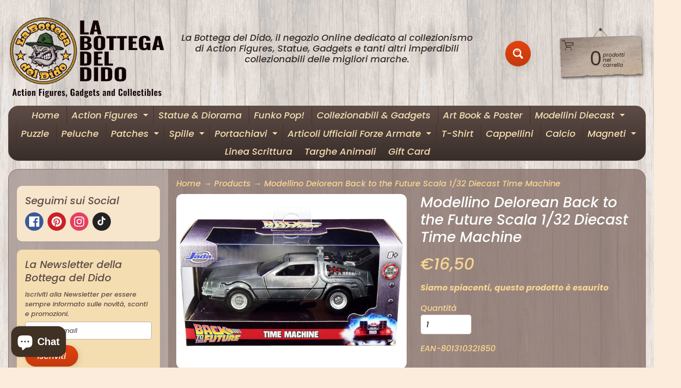

--- FILE ---
content_type: text/html; charset=utf-8
request_url: https://www.labottegadeldido.com/products/modellino-delorean-back-to-the-future-scala-1-32-diecast-time-machine
body_size: 46813
content:
<!doctype html>
<html class="no-js" lang="it">
<head>
<!-- Preorder Panda Pixel start-->
<script async src='https://pre.bossapps.co/js/script?shop=labottegadeldido.myshopify.com'></script>
<!-- Preorder Panda Pixel ended-->

<meta charset="utf-8" />
<meta http-equiv="X-UA-Compatible" content="IE=edge" />  
<meta name="viewport" content="width=device-width, initial-scale=1.0, height=device-height, minimum-scale=0.5, maximum-scale=5.0">
<link rel="preconnect" href="https://cdn.shopify.com" crossorigin>
<link rel="preconnect" href="https://fonts.shopifycdn.com" crossorigin>
<link rel="preconnect" href="https://monorail-edge.shopifysvc.com">

<script>document.documentElement.className = document.documentElement.className.replace('no-js', 'js');</script><link rel="preload" as="font" href="//www.labottegadeldido.com/cdn/fonts/poppins/poppins_i5.6acfce842c096080e34792078ef3cb7c3aad24d4.woff2" type="font/woff2" crossorigin><link rel="preload" as="font" href="//www.labottegadeldido.com/cdn/fonts/poppins/poppins_i5.6acfce842c096080e34792078ef3cb7c3aad24d4.woff2" type="font/woff2" crossorigin><link rel="preload" href="//www.labottegadeldido.com/cdn/shop/t/3/assets/styles.css?v=39775769998357660501745019788" as="style">
<link rel="preload" href="//www.labottegadeldido.com/cdn/shop/t/3/assets/theme.js?v=86022567178283642171661519739" as="script"><link rel="shortcut icon" href="//www.labottegadeldido.com/cdn/shop/files/Logo_Dido_32x32.png?v=1661438869" type="image/png"><link rel="apple-touch-icon" href="//www.labottegadeldido.com/cdn/shop/files/IMG_20160331_003054_152x152.jpg?v=1661876444" type="image/png"><title>Modellino Delorean Back to the Future Scala 1/32 Diecast Time Machine| La Bottega del Dido.</title><meta name="description" content="Prodotto dalla JADA TOYS i modellini sono in metallo pressofuso con parti in pvc e abs Modellino Diecast della famosa Delorean di Ritorno al Futuro parte 1" /><link rel="canonical" href="https://www.labottegadeldido.com/products/modellino-delorean-back-to-the-future-scala-1-32-diecast-time-machine" /> <!-- /snippets/social-meta-tags.liquid --><meta property="og:site_name" content="La Bottega del Dido.">
<meta property="og:url" content="https://www.labottegadeldido.com/products/modellino-delorean-back-to-the-future-scala-1-32-diecast-time-machine">
<meta property="og:title" content="Modellino Delorean Back to the Future Scala 1/32 Diecast Time Machine">
<meta property="og:type" content="product">
<meta property="og:description" content="Prodotto dalla JADA TOYS i modellini sono in metallo pressofuso con parti in pvc e abs Modellino Diecast della famosa Delorean di Ritorno al Futuro parte 1"><meta property="og:price:amount" content="16,50">
<meta property="og:price:currency" content="EUR"><meta property="og:image" content="http://www.labottegadeldido.com/cdn/shop/files/modellinodeloreanBacktotheFuture2_1200x1200.jpg?v=1697640819"><meta property="og:image" content="http://www.labottegadeldido.com/cdn/shop/files/modellinodeloreanBacktotheFuture_1200x1200.jpg?v=1697640819"><meta property="og:image" content="http://www.labottegadeldido.com/cdn/shop/files/modellinodeloreanBacktotheFuture3_1200x1200.jpg?v=1697640819">
<meta property="og:image:secure_url" content="https://www.labottegadeldido.com/cdn/shop/files/modellinodeloreanBacktotheFuture2_1200x1200.jpg?v=1697640819"><meta property="og:image:secure_url" content="https://www.labottegadeldido.com/cdn/shop/files/modellinodeloreanBacktotheFuture_1200x1200.jpg?v=1697640819"><meta property="og:image:secure_url" content="https://www.labottegadeldido.com/cdn/shop/files/modellinodeloreanBacktotheFuture3_1200x1200.jpg?v=1697640819">
<meta name="twitter:card" content="summary_large_image">
<meta name="twitter:title" content="Modellino Delorean Back to the Future Scala 1/32 Diecast Time Machine">
<meta name="twitter:description" content="Prodotto dalla JADA TOYS i modellini sono in metallo pressofuso con parti in pvc e abs Modellino Diecast della famosa Delorean di Ritorno al Futuro parte 1">
<style>:root {--site_max_width:1280px; --site_min_width:300px; --font_size_base:100%;--font_stack_body:Poppins,sans-serif;--font_style_body:italic;--font_weight_body:500;--font_stack_headings:Poppins,sans-serif;--font_style_headings:italic;--font_weight_headings:500;--font_case_headings:none;--font_color_headings:#ffffff;--font_h6_size:1rem;--font_h5_size:1rem;--font_h4_size:1.25rem;--font_h3_size:1.5625rem;--font_h2_size:1.953125rem;--font_h1_size:2.44140625rem;--body_text_color:#f8d592; --body_text_color_rgb:248, 213, 146; --body_bg_color:#fcecdc; --link_color:#f8d592; --link_active:#000000;--content_borders:#ffffff;--content_borders_rgb:255, 255, 255;--logo_link_color:#403125;--logo_link_hover:#000000; --minicart_text:#403125;--minicart_text_hover:#000000;--content_bg:#806a63;--content_bg_rgb:128, 106, 99;--content_bg_opacity:0.75;--mobile_nav_bg:#f8d592;--mobile_nav_text:#000000;--top_menu_bg:#5e4c46;--top_menu_bg1:#392e2a;--top_menu_links:#f4ddb1;--top_menu_links_hover:#ffffff;--top_menu_links_border:#413124;--top_menu_sub_bg:#f4ddb1;--top_menu_links_sub:#664224;--top_menu_links_sub_hover:#c33a0e;--slider_bg:#ffffff;--caption_bg:#392e2a;--caption_bg_rgb:57, 46, 42; --caption_text:#ffffff;--banner_text:#fff9ed;--banner_bg1:#b8a37a;--banner_bg2:#5e4c46;  --sidebar_bg:#ffffff;--sidebar_bg_rgb:255, 255, 255;--sidebar_bg_opacity:0.25;--accordion_h3_text:#f4ddb1;--accordion_h3_text_active:#ffffff;--accordion_h3_bg:#5e4c46;--accordion_h3_bg1:#392e2a;--accordion_h3_bg_hover:#91725d;--accordion_link_text:#5e4c46;--accordion_link_text_hover:#222222;--accordion_link_bg:#f4ddb1;--accordion_link_bg_hover:#e0c99c;--accordion_link_borders:#ebd4a7;--side_pop_bg:#f7e5cc;--side_pop_headings:#5e4c46;--side_pop_links:#5e4c46;--side_pop_links_hover:#222222;--side_pop_borders:#deccb2;--side_news_bg:#f4ddb1;--side_news_headings:#5e4c46;--side_news_text:#5e4c46;--side_social_bg:#f7e5cc;--side_social_headings:#5e4c46;--side_latest_text:#5e4c46;--thumb_bg:#ffffff;--thumb_caption_bg:#ffffff;--thumb_caption_bg1:#ffffff;--thumb_caption_bg_hover:#faeada;--thumb_title:#5e4c46;--thumb_price:#c33a0e;--thumb_sale_bg:#fa4408;--thumb_sale_bg1:#c33a0e;--thumb_sale_text:#ffffff;--button_bg:#e3430d;--button_bg1:#c33a0e;--button_text:#ffffff;--button_text_transform:none;    --button_weight:normal; --button_bg_active:#e3430d; --button_hover_active:#ffffff; --button_sec_bg:#f7e6c3; --button_sec_text:#392e2a; --button_sec_bg_hover:#000000; --button_sec_text_hover:#423824; --input_bg:#ffffff; --input_text_color:#333333; --input_border_color:#bdaf9b; --input_border_focus:#333333; --svg_select_icon:url(//www.labottegadeldido.com/cdn/shop/t/3/assets/ico-select.svg?v=29614323137874517211661519764);--max_height_disclosure:300px; --min_height_disclosure:92px; --pag_color:#f7e6c3; --pag_hover_text:#ffffff; --pag_hover_bg:#c33a0e;--pag_current_text:#755e56;--pag_current_bg:#fcecdc;--pag_border:#ffffff;--acc_bg:#806a63;--acc_bg_rgb:128, 106, 99;--acc_text:#f8d592;--acc_text_active:#f8d592;--footer_text:#403125;--footer_links:#403125;--footer_links_hover:#aa0000;--customer_box_bg:#ffffff;--comments_bg:#f4ddb1;--comments_bg_rgb:244, 221, 177;--icon_fill_facebook:#3b5998;--icon_fill_twitter:#00aced;--icon_fill_pinterest:#cb2027;--icon_fill_youtube:#CD201F;--icon_fill_vimeo:#1AB7EA;--icon_fill_snapchat:#FFFC00;--icon_fill_linkedin:#0077B5;--icon_fill_instagram:#E4405F;--icon_fill_tumblr:#36465D;--icon_fill_tiktok:#222222;--slide_arrow_color:#ffffff;--slide_arrow_bg_color:#786660;--media_video_bg_color:#000000;--media_bg_color:#ffffff;--media_text_color:#555555;--media_border_color:rgba(85,85,85,0.08);--search_borders:#f0f0f0;--search_selected:#e6e6e6;--search_spinner:#ffffff;  --filter_bg_color:#ffffff;--filter_text_color:#333333; --filter_text_color_rgb:51, 51, 51;   }</style>
<link rel="stylesheet" href="//www.labottegadeldido.com/cdn/shop/t/3/assets/styles.css?v=39775769998357660501745019788" type="text/css" media="all"><style>@font-face {  font-family: Poppins;  font-weight: 500;  font-style: italic;  font-display: swap;  src: url("//www.labottegadeldido.com/cdn/fonts/poppins/poppins_i5.6acfce842c096080e34792078ef3cb7c3aad24d4.woff2") format("woff2"),       url("//www.labottegadeldido.com/cdn/fonts/poppins/poppins_i5.a49113e4fe0ad7fd7716bd237f1602cbec299b3c.woff") format("woff");}@font-face {  font-family: Poppins;  font-weight: 500;  font-style: italic;  font-display: swap;  src: url("//www.labottegadeldido.com/cdn/fonts/poppins/poppins_i5.6acfce842c096080e34792078ef3cb7c3aad24d4.woff2") format("woff2"),       url("//www.labottegadeldido.com/cdn/fonts/poppins/poppins_i5.a49113e4fe0ad7fd7716bd237f1602cbec299b3c.woff") format("woff");}@font-face {  font-family: Poppins;  font-weight: 700;  font-style: italic;  font-display: swap;  src: url("//www.labottegadeldido.com/cdn/fonts/poppins/poppins_i7.42fd71da11e9d101e1e6c7932199f925f9eea42d.woff2") format("woff2"),       url("//www.labottegadeldido.com/cdn/fonts/poppins/poppins_i7.ec8499dbd7616004e21155106d13837fff4cf556.woff") format("woff");}@font-face {  font-family: Poppins;  font-weight: 700;  font-style: italic;  font-display: swap;  src: url("//www.labottegadeldido.com/cdn/fonts/poppins/poppins_i7.42fd71da11e9d101e1e6c7932199f925f9eea42d.woff2") format("woff2"),       url("//www.labottegadeldido.com/cdn/fonts/poppins/poppins_i7.ec8499dbd7616004e21155106d13837fff4cf556.woff") format("woff");}@font-face {  font-family: Poppins;  font-weight: 500;  font-style: italic;  font-display: swap;  src: url("//www.labottegadeldido.com/cdn/fonts/poppins/poppins_i5.6acfce842c096080e34792078ef3cb7c3aad24d4.woff2") format("woff2"),       url("//www.labottegadeldido.com/cdn/fonts/poppins/poppins_i5.a49113e4fe0ad7fd7716bd237f1602cbec299b3c.woff") format("woff");}@font-face {  font-family: Poppins;  font-weight: 700;  font-style: italic;  font-display: swap;  src: url("//www.labottegadeldido.com/cdn/fonts/poppins/poppins_i7.42fd71da11e9d101e1e6c7932199f925f9eea42d.woff2") format("woff2"),       url("//www.labottegadeldido.com/cdn/fonts/poppins/poppins_i7.ec8499dbd7616004e21155106d13837fff4cf556.woff") format("woff");}</style>

<script>
  window.Sunrise = window.Sunrise || {};
  Sunrise.strings = {
    add_to_cart: "Aggiungi al carrello",
    sold_out: "Esaurito",
    unavailable: "Non disponibile",
    sku: "SKU: ",
    preorder_msg: "Disponibile per il preordine",
    product_availability: "Disponibilità: ",
    product_in_stock: "disponibile",
    money_format_json: "€{{amount_with_comma_separator}}",
    money_format: "€{{amount_with_comma_separator}}",
    money_with_currency_format_json: "€{{amount_with_comma_separator}} EUR",
    money_with_currency_format: "€{{amount_with_comma_separator}} EUR",
    shop_currency: "EUR",
    locale: "it",
    locale_json: "it",
    customer_accounts_enabled: false,
    customer_logged_in:false,
    addressError: "Errore durante la ricerca di quell\u0026#39;indirizzo",
    addressNoResults: "Nessun risultato per quell\u0026#39;indirizzo",
    addressQueryLimit: "Hai superato il limite di utilizzo dell'API di Google... \u003ca href=\"https:\/\/developers.google.com\/maps\/premium\/usage-limits\"\u003ePiano Premium\u003c\/a\u003e.",
    authError: "Si è verificato un problema durante l'autenticazione del tuo account Google Maps.",
    loading: "Caricamento",
    one_result_found: "1 risultato trovato",
    number_of_results_found: "[results_count] risultati trovati",
    number_of_results: "[result_number] su [results_count]",
    agree_terms_popup_text: "Devi accettare i termini e le condizioni di vendita per effettuare il check-out",
    cart_low_stock_message: "Alcune quantità sono state ridotte per corrispondere allo stock disponibile",
    stock_reduced_message: "Siamo spiacenti, la quantità disponibile è",
    shipping_calc_submit: "Calcola Spedizione",
    shipping_calculating: "Caricamento in corso...",
    available_shipping_rates: "risultati per il tuo indirizzo...",
    one_rate_available:"È disponibile una tariffa di spedizione",
    do_not_ship:"Non spediamo a questa destinazione."
  };
  window.theme = {
    info: {
      name: "Sunrise",
      version: "11.02.01"
    },
      breakpoints: {
        medium: 750,
        large: 990,
        widescreen: 1400
      },
    settings: {
      predictiveSearchEnabled: true,
      predictiveSearchShowPrice: true,
      predictiveSearchShowVendor: true,
      predictiveSearchType: "all"
    },
    stylesheet: "//www.labottegadeldido.com/cdn/shop/t/3/assets/styles.css?v=39775769998357660501745019788"
  };
  window.routes = {
    rootUrl: "\/",
    rootUrlWithoutSlash: '',
    cartUrl: "\/cart",
    searchUrl: "\/search",
    productRecommendationsUrl: "\/recommendations\/products"
  };
</script><script src="//www.labottegadeldido.com/cdn/shop/t/3/assets/theme.js?v=86022567178283642171661519739" defer="defer"></script>

<script>
  if (window.MSInputMethodContext && document.documentMode) {
    /* IE polyfills */
    var scripts = document.getElementsByTagName('script')[0];
    var polyfill = document.createElement("script");
    polyfill.defer = true;
    polyfill.src = "//www.labottegadeldido.com/cdn/shop/t/3/assets/ie11-polyfills.min.js?v=85658089622224524211661519740";
    scripts.parentNode.insertBefore(polyfill, scripts);
  }
</script>  
  
<script>window.performance && window.performance.mark && window.performance.mark('shopify.content_for_header.start');</script><meta name="google-site-verification" content="E4bQC4OWuef72idHmzA0fcvEJImv25o9ikZLfuDLeT8">
<meta name="facebook-domain-verification" content="ryu72xy2ee4kui1zy3yj3my5gz30se">
<meta name="google-site-verification" content="SRpBnSUFaysq5PEf1Zy54WYucZnMCuT5_9br3yw2czE">
<meta id="shopify-digital-wallet" name="shopify-digital-wallet" content="/65979351252/digital_wallets/dialog">
<meta name="shopify-checkout-api-token" content="f4cbf110410140c081480c2649157a21">
<meta id="in-context-paypal-metadata" data-shop-id="65979351252" data-venmo-supported="false" data-environment="production" data-locale="it_IT" data-paypal-v4="true" data-currency="EUR">
<link rel="alternate" hreflang="x-default" href="https://www.labottegadeldido.com/products/modellino-delorean-back-to-the-future-scala-1-32-diecast-time-machine">
<link rel="alternate" hreflang="it" href="https://www.labottegadeldido.com/products/modellino-delorean-back-to-the-future-scala-1-32-diecast-time-machine">
<link rel="alternate" hreflang="en" href="https://www.labottegadeldido.com/en/products/modellino-delorean-back-to-the-future-scala-1-32-diecast-time-machine">
<link rel="alternate" hreflang="fr" href="https://www.labottegadeldido.com/fr/products/modellino-delorean-back-to-the-future-scala-1-32-diecast-time-machine">
<link rel="alternate" hreflang="es" href="https://www.labottegadeldido.com/es/products/modellino-delorean-back-to-the-future-scala-1-32-diecast-time-machine">
<link rel="alternate" hreflang="de" href="https://www.labottegadeldido.com/de/products/modellino-delorean-back-to-the-future-scala-1-32-diecast-time-machine">
<link rel="alternate" type="application/json+oembed" href="https://www.labottegadeldido.com/products/modellino-delorean-back-to-the-future-scala-1-32-diecast-time-machine.oembed">
<script async="async" src="/checkouts/internal/preloads.js?locale=it-IT"></script>
<link rel="preconnect" href="https://shop.app" crossorigin="anonymous">
<script async="async" src="https://shop.app/checkouts/internal/preloads.js?locale=it-IT&shop_id=65979351252" crossorigin="anonymous"></script>
<script id="apple-pay-shop-capabilities" type="application/json">{"shopId":65979351252,"countryCode":"IT","currencyCode":"EUR","merchantCapabilities":["supports3DS"],"merchantId":"gid:\/\/shopify\/Shop\/65979351252","merchantName":"La Bottega del Dido.","requiredBillingContactFields":["postalAddress","email","phone"],"requiredShippingContactFields":["postalAddress","email","phone"],"shippingType":"shipping","supportedNetworks":["visa","maestro","masterCard","amex"],"total":{"type":"pending","label":"La Bottega del Dido.","amount":"1.00"},"shopifyPaymentsEnabled":true,"supportsSubscriptions":true}</script>
<script id="shopify-features" type="application/json">{"accessToken":"f4cbf110410140c081480c2649157a21","betas":["rich-media-storefront-analytics"],"domain":"www.labottegadeldido.com","predictiveSearch":true,"shopId":65979351252,"locale":"it"}</script>
<script>var Shopify = Shopify || {};
Shopify.shop = "labottegadeldido.myshopify.com";
Shopify.locale = "it";
Shopify.currency = {"active":"EUR","rate":"1.0"};
Shopify.country = "IT";
Shopify.theme = {"name":"Sunrise","id":134844612820,"schema_name":"Sunrise","schema_version":"11.02.01","theme_store_id":57,"role":"main"};
Shopify.theme.handle = "null";
Shopify.theme.style = {"id":null,"handle":null};
Shopify.cdnHost = "www.labottegadeldido.com/cdn";
Shopify.routes = Shopify.routes || {};
Shopify.routes.root = "/";</script>
<script type="module">!function(o){(o.Shopify=o.Shopify||{}).modules=!0}(window);</script>
<script>!function(o){function n(){var o=[];function n(){o.push(Array.prototype.slice.apply(arguments))}return n.q=o,n}var t=o.Shopify=o.Shopify||{};t.loadFeatures=n(),t.autoloadFeatures=n()}(window);</script>
<script>
  window.ShopifyPay = window.ShopifyPay || {};
  window.ShopifyPay.apiHost = "shop.app\/pay";
  window.ShopifyPay.redirectState = null;
</script>
<script id="shop-js-analytics" type="application/json">{"pageType":"product"}</script>
<script defer="defer" async type="module" src="//www.labottegadeldido.com/cdn/shopifycloud/shop-js/modules/v2/client.init-shop-cart-sync_DXGljDCh.it.esm.js"></script>
<script defer="defer" async type="module" src="//www.labottegadeldido.com/cdn/shopifycloud/shop-js/modules/v2/chunk.common_Dby6QE3M.esm.js"></script>
<script type="module">
  await import("//www.labottegadeldido.com/cdn/shopifycloud/shop-js/modules/v2/client.init-shop-cart-sync_DXGljDCh.it.esm.js");
await import("//www.labottegadeldido.com/cdn/shopifycloud/shop-js/modules/v2/chunk.common_Dby6QE3M.esm.js");

  window.Shopify.SignInWithShop?.initShopCartSync?.({"fedCMEnabled":true,"windoidEnabled":true});

</script>
<script>
  window.Shopify = window.Shopify || {};
  if (!window.Shopify.featureAssets) window.Shopify.featureAssets = {};
  window.Shopify.featureAssets['shop-js'] = {"shop-cart-sync":["modules/v2/client.shop-cart-sync_CuycFFQA.it.esm.js","modules/v2/chunk.common_Dby6QE3M.esm.js"],"init-fed-cm":["modules/v2/client.init-fed-cm_BNG5oyTN.it.esm.js","modules/v2/chunk.common_Dby6QE3M.esm.js"],"shop-button":["modules/v2/client.shop-button_CYDCs7np.it.esm.js","modules/v2/chunk.common_Dby6QE3M.esm.js"],"init-windoid":["modules/v2/client.init-windoid_CIyZw0nM.it.esm.js","modules/v2/chunk.common_Dby6QE3M.esm.js"],"shop-cash-offers":["modules/v2/client.shop-cash-offers_CcSAlF98.it.esm.js","modules/v2/chunk.common_Dby6QE3M.esm.js","modules/v2/chunk.modal_D1Buujso.esm.js"],"shop-toast-manager":["modules/v2/client.shop-toast-manager_BX7Boar6.it.esm.js","modules/v2/chunk.common_Dby6QE3M.esm.js"],"init-shop-email-lookup-coordinator":["modules/v2/client.init-shop-email-lookup-coordinator_9H--u2Oq.it.esm.js","modules/v2/chunk.common_Dby6QE3M.esm.js"],"pay-button":["modules/v2/client.pay-button_Dij3AEMZ.it.esm.js","modules/v2/chunk.common_Dby6QE3M.esm.js"],"avatar":["modules/v2/client.avatar_BTnouDA3.it.esm.js"],"init-shop-cart-sync":["modules/v2/client.init-shop-cart-sync_DXGljDCh.it.esm.js","modules/v2/chunk.common_Dby6QE3M.esm.js"],"shop-login-button":["modules/v2/client.shop-login-button_CQ3q_nN6.it.esm.js","modules/v2/chunk.common_Dby6QE3M.esm.js","modules/v2/chunk.modal_D1Buujso.esm.js"],"init-customer-accounts-sign-up":["modules/v2/client.init-customer-accounts-sign-up_BnxtNv5b.it.esm.js","modules/v2/client.shop-login-button_CQ3q_nN6.it.esm.js","modules/v2/chunk.common_Dby6QE3M.esm.js","modules/v2/chunk.modal_D1Buujso.esm.js"],"init-shop-for-new-customer-accounts":["modules/v2/client.init-shop-for-new-customer-accounts_CKlpbIAZ.it.esm.js","modules/v2/client.shop-login-button_CQ3q_nN6.it.esm.js","modules/v2/chunk.common_Dby6QE3M.esm.js","modules/v2/chunk.modal_D1Buujso.esm.js"],"init-customer-accounts":["modules/v2/client.init-customer-accounts_BatGhs6N.it.esm.js","modules/v2/client.shop-login-button_CQ3q_nN6.it.esm.js","modules/v2/chunk.common_Dby6QE3M.esm.js","modules/v2/chunk.modal_D1Buujso.esm.js"],"shop-follow-button":["modules/v2/client.shop-follow-button_Drfnypl_.it.esm.js","modules/v2/chunk.common_Dby6QE3M.esm.js","modules/v2/chunk.modal_D1Buujso.esm.js"],"lead-capture":["modules/v2/client.lead-capture_C77H9ivN.it.esm.js","modules/v2/chunk.common_Dby6QE3M.esm.js","modules/v2/chunk.modal_D1Buujso.esm.js"],"checkout-modal":["modules/v2/client.checkout-modal_B3EdBKL4.it.esm.js","modules/v2/chunk.common_Dby6QE3M.esm.js","modules/v2/chunk.modal_D1Buujso.esm.js"],"shop-login":["modules/v2/client.shop-login_CkabS-Xl.it.esm.js","modules/v2/chunk.common_Dby6QE3M.esm.js","modules/v2/chunk.modal_D1Buujso.esm.js"],"payment-terms":["modules/v2/client.payment-terms_BgXoyFHX.it.esm.js","modules/v2/chunk.common_Dby6QE3M.esm.js","modules/v2/chunk.modal_D1Buujso.esm.js"]};
</script>
<script>(function() {
  var isLoaded = false;
  function asyncLoad() {
    if (isLoaded) return;
    isLoaded = true;
    var urls = ["https:\/\/gdprcdn.b-cdn.net\/js\/gdpr_cookie_consent.min.js?shop=labottegadeldido.myshopify.com","https:\/\/cdn.recovermycart.com\/scripts\/keepcart\/CartJS.min.js?shop=labottegadeldido.myshopify.com\u0026shop=labottegadeldido.myshopify.com","https:\/\/reconvert-cdn.com\/assets\/js\/store_reconvert_node.js?v=2\u0026scid=NWZhNjgwNjRiYTg1NjU3Mzk3YTNkNjVkMzRkNDZlNGEuMGFkMmU1YmYyOWMyZmZhM2JlNjE0Yjg0ZTRhODcxNTU=\u0026shop=labottegadeldido.myshopify.com","https:\/\/reconvert-cdn.com\/assets\/js\/reconvert_script_tags.mini.js?scid=NWZhNjgwNjRiYTg1NjU3Mzk3YTNkNjVkMzRkNDZlNGEuMGFkMmU1YmYyOWMyZmZhM2JlNjE0Yjg0ZTRhODcxNTU=\u0026shop=labottegadeldido.myshopify.com"];
    for (var i = 0; i < urls.length; i++) {
      var s = document.createElement('script');
      s.type = 'text/javascript';
      s.async = true;
      s.src = urls[i];
      var x = document.getElementsByTagName('script')[0];
      x.parentNode.insertBefore(s, x);
    }
  };
  if(window.attachEvent) {
    window.attachEvent('onload', asyncLoad);
  } else {
    window.addEventListener('load', asyncLoad, false);
  }
})();</script>
<script id="__st">var __st={"a":65979351252,"offset":3600,"reqid":"5a8fc117-cd7c-4df6-8f57-c16b90ce4b69-1769028059","pageurl":"www.labottegadeldido.com\/products\/modellino-delorean-back-to-the-future-scala-1-32-diecast-time-machine","u":"a396c6c9c303","p":"product","rtyp":"product","rid":8548380836170};</script>
<script>window.ShopifyPaypalV4VisibilityTracking = true;</script>
<script id="captcha-bootstrap">!function(){'use strict';const t='contact',e='account',n='new_comment',o=[[t,t],['blogs',n],['comments',n],[t,'customer']],c=[[e,'customer_login'],[e,'guest_login'],[e,'recover_customer_password'],[e,'create_customer']],r=t=>t.map((([t,e])=>`form[action*='/${t}']:not([data-nocaptcha='true']) input[name='form_type'][value='${e}']`)).join(','),a=t=>()=>t?[...document.querySelectorAll(t)].map((t=>t.form)):[];function s(){const t=[...o],e=r(t);return a(e)}const i='password',u='form_key',d=['recaptcha-v3-token','g-recaptcha-response','h-captcha-response',i],f=()=>{try{return window.sessionStorage}catch{return}},m='__shopify_v',_=t=>t.elements[u];function p(t,e,n=!1){try{const o=window.sessionStorage,c=JSON.parse(o.getItem(e)),{data:r}=function(t){const{data:e,action:n}=t;return t[m]||n?{data:e,action:n}:{data:t,action:n}}(c);for(const[e,n]of Object.entries(r))t.elements[e]&&(t.elements[e].value=n);n&&o.removeItem(e)}catch(o){console.error('form repopulation failed',{error:o})}}const l='form_type',E='cptcha';function T(t){t.dataset[E]=!0}const w=window,h=w.document,L='Shopify',v='ce_forms',y='captcha';let A=!1;((t,e)=>{const n=(g='f06e6c50-85a8-45c8-87d0-21a2b65856fe',I='https://cdn.shopify.com/shopifycloud/storefront-forms-hcaptcha/ce_storefront_forms_captcha_hcaptcha.v1.5.2.iife.js',D={infoText:'Protetto da hCaptcha',privacyText:'Privacy',termsText:'Termini'},(t,e,n)=>{const o=w[L][v],c=o.bindForm;if(c)return c(t,g,e,D).then(n);var r;o.q.push([[t,g,e,D],n]),r=I,A||(h.body.append(Object.assign(h.createElement('script'),{id:'captcha-provider',async:!0,src:r})),A=!0)});var g,I,D;w[L]=w[L]||{},w[L][v]=w[L][v]||{},w[L][v].q=[],w[L][y]=w[L][y]||{},w[L][y].protect=function(t,e){n(t,void 0,e),T(t)},Object.freeze(w[L][y]),function(t,e,n,w,h,L){const[v,y,A,g]=function(t,e,n){const i=e?o:[],u=t?c:[],d=[...i,...u],f=r(d),m=r(i),_=r(d.filter((([t,e])=>n.includes(e))));return[a(f),a(m),a(_),s()]}(w,h,L),I=t=>{const e=t.target;return e instanceof HTMLFormElement?e:e&&e.form},D=t=>v().includes(t);t.addEventListener('submit',(t=>{const e=I(t);if(!e)return;const n=D(e)&&!e.dataset.hcaptchaBound&&!e.dataset.recaptchaBound,o=_(e),c=g().includes(e)&&(!o||!o.value);(n||c)&&t.preventDefault(),c&&!n&&(function(t){try{if(!f())return;!function(t){const e=f();if(!e)return;const n=_(t);if(!n)return;const o=n.value;o&&e.removeItem(o)}(t);const e=Array.from(Array(32),(()=>Math.random().toString(36)[2])).join('');!function(t,e){_(t)||t.append(Object.assign(document.createElement('input'),{type:'hidden',name:u})),t.elements[u].value=e}(t,e),function(t,e){const n=f();if(!n)return;const o=[...t.querySelectorAll(`input[type='${i}']`)].map((({name:t})=>t)),c=[...d,...o],r={};for(const[a,s]of new FormData(t).entries())c.includes(a)||(r[a]=s);n.setItem(e,JSON.stringify({[m]:1,action:t.action,data:r}))}(t,e)}catch(e){console.error('failed to persist form',e)}}(e),e.submit())}));const S=(t,e)=>{t&&!t.dataset[E]&&(n(t,e.some((e=>e===t))),T(t))};for(const o of['focusin','change'])t.addEventListener(o,(t=>{const e=I(t);D(e)&&S(e,y())}));const B=e.get('form_key'),M=e.get(l),P=B&&M;t.addEventListener('DOMContentLoaded',(()=>{const t=y();if(P)for(const e of t)e.elements[l].value===M&&p(e,B);[...new Set([...A(),...v().filter((t=>'true'===t.dataset.shopifyCaptcha))])].forEach((e=>S(e,t)))}))}(h,new URLSearchParams(w.location.search),n,t,e,['guest_login'])})(!0,!0)}();</script>
<script integrity="sha256-4kQ18oKyAcykRKYeNunJcIwy7WH5gtpwJnB7kiuLZ1E=" data-source-attribution="shopify.loadfeatures" defer="defer" src="//www.labottegadeldido.com/cdn/shopifycloud/storefront/assets/storefront/load_feature-a0a9edcb.js" crossorigin="anonymous"></script>
<script crossorigin="anonymous" defer="defer" src="//www.labottegadeldido.com/cdn/shopifycloud/storefront/assets/shopify_pay/storefront-65b4c6d7.js?v=20250812"></script>
<script data-source-attribution="shopify.dynamic_checkout.dynamic.init">var Shopify=Shopify||{};Shopify.PaymentButton=Shopify.PaymentButton||{isStorefrontPortableWallets:!0,init:function(){window.Shopify.PaymentButton.init=function(){};var t=document.createElement("script");t.src="https://www.labottegadeldido.com/cdn/shopifycloud/portable-wallets/latest/portable-wallets.it.js",t.type="module",document.head.appendChild(t)}};
</script>
<script data-source-attribution="shopify.dynamic_checkout.buyer_consent">
  function portableWalletsHideBuyerConsent(e){var t=document.getElementById("shopify-buyer-consent"),n=document.getElementById("shopify-subscription-policy-button");t&&n&&(t.classList.add("hidden"),t.setAttribute("aria-hidden","true"),n.removeEventListener("click",e))}function portableWalletsShowBuyerConsent(e){var t=document.getElementById("shopify-buyer-consent"),n=document.getElementById("shopify-subscription-policy-button");t&&n&&(t.classList.remove("hidden"),t.removeAttribute("aria-hidden"),n.addEventListener("click",e))}window.Shopify?.PaymentButton&&(window.Shopify.PaymentButton.hideBuyerConsent=portableWalletsHideBuyerConsent,window.Shopify.PaymentButton.showBuyerConsent=portableWalletsShowBuyerConsent);
</script>
<script>
  function portableWalletsCleanup(e){e&&e.src&&console.error("Failed to load portable wallets script "+e.src);var t=document.querySelectorAll("shopify-accelerated-checkout .shopify-payment-button__skeleton, shopify-accelerated-checkout-cart .wallet-cart-button__skeleton"),e=document.getElementById("shopify-buyer-consent");for(let e=0;e<t.length;e++)t[e].remove();e&&e.remove()}function portableWalletsNotLoadedAsModule(e){e instanceof ErrorEvent&&"string"==typeof e.message&&e.message.includes("import.meta")&&"string"==typeof e.filename&&e.filename.includes("portable-wallets")&&(window.removeEventListener("error",portableWalletsNotLoadedAsModule),window.Shopify.PaymentButton.failedToLoad=e,"loading"===document.readyState?document.addEventListener("DOMContentLoaded",window.Shopify.PaymentButton.init):window.Shopify.PaymentButton.init())}window.addEventListener("error",portableWalletsNotLoadedAsModule);
</script>

<script type="module" src="https://www.labottegadeldido.com/cdn/shopifycloud/portable-wallets/latest/portable-wallets.it.js" onError="portableWalletsCleanup(this)" crossorigin="anonymous"></script>
<script nomodule>
  document.addEventListener("DOMContentLoaded", portableWalletsCleanup);
</script>

<script id='scb4127' type='text/javascript' async='' src='https://www.labottegadeldido.com/cdn/shopifycloud/privacy-banner/storefront-banner.js'></script><link id="shopify-accelerated-checkout-styles" rel="stylesheet" media="screen" href="https://www.labottegadeldido.com/cdn/shopifycloud/portable-wallets/latest/accelerated-checkout-backwards-compat.css" crossorigin="anonymous">
<style id="shopify-accelerated-checkout-cart">
        #shopify-buyer-consent {
  margin-top: 1em;
  display: inline-block;
  width: 100%;
}

#shopify-buyer-consent.hidden {
  display: none;
}

#shopify-subscription-policy-button {
  background: none;
  border: none;
  padding: 0;
  text-decoration: underline;
  font-size: inherit;
  cursor: pointer;
}

#shopify-subscription-policy-button::before {
  box-shadow: none;
}

      </style>
<script id="sections-script" data-sections="product-recommendations,footer" defer="defer" src="//www.labottegadeldido.com/cdn/shop/t/3/compiled_assets/scripts.js?v=6504"></script>
<script>window.performance && window.performance.mark && window.performance.mark('shopify.content_for_header.end');</script>

<!-- BEGIN app block: shopify://apps/consentmo-gdpr/blocks/gdpr_cookie_consent/4fbe573f-a377-4fea-9801-3ee0858cae41 -->


<!-- END app block --><link href="https://cdn.shopify.com/extensions/0199a438-2b43-7d72-ba8c-f8472dfb5cdc/promotion-popup-allnew-26/assets/popup-main.css" rel="stylesheet" type="text/css" media="all">
<script src="https://cdn.shopify.com/extensions/019be09f-5230-7d79-87aa-f6db3969c39b/consentmo-gdpr-581/assets/consentmo_cookie_consent.js" type="text/javascript" defer="defer"></script>
<script src="https://cdn.shopify.com/extensions/e8878072-2f6b-4e89-8082-94b04320908d/inbox-1254/assets/inbox-chat-loader.js" type="text/javascript" defer="defer"></script>
<link href="https://monorail-edge.shopifysvc.com" rel="dns-prefetch">
<script>(function(){if ("sendBeacon" in navigator && "performance" in window) {try {var session_token_from_headers = performance.getEntriesByType('navigation')[0].serverTiming.find(x => x.name == '_s').description;} catch {var session_token_from_headers = undefined;}var session_cookie_matches = document.cookie.match(/_shopify_s=([^;]*)/);var session_token_from_cookie = session_cookie_matches && session_cookie_matches.length === 2 ? session_cookie_matches[1] : "";var session_token = session_token_from_headers || session_token_from_cookie || "";function handle_abandonment_event(e) {var entries = performance.getEntries().filter(function(entry) {return /monorail-edge.shopifysvc.com/.test(entry.name);});if (!window.abandonment_tracked && entries.length === 0) {window.abandonment_tracked = true;var currentMs = Date.now();var navigation_start = performance.timing.navigationStart;var payload = {shop_id: 65979351252,url: window.location.href,navigation_start,duration: currentMs - navigation_start,session_token,page_type: "product"};window.navigator.sendBeacon("https://monorail-edge.shopifysvc.com/v1/produce", JSON.stringify({schema_id: "online_store_buyer_site_abandonment/1.1",payload: payload,metadata: {event_created_at_ms: currentMs,event_sent_at_ms: currentMs}}));}}window.addEventListener('pagehide', handle_abandonment_event);}}());</script>
<script id="web-pixels-manager-setup">(function e(e,d,r,n,o){if(void 0===o&&(o={}),!Boolean(null===(a=null===(i=window.Shopify)||void 0===i?void 0:i.analytics)||void 0===a?void 0:a.replayQueue)){var i,a;window.Shopify=window.Shopify||{};var t=window.Shopify;t.analytics=t.analytics||{};var s=t.analytics;s.replayQueue=[],s.publish=function(e,d,r){return s.replayQueue.push([e,d,r]),!0};try{self.performance.mark("wpm:start")}catch(e){}var l=function(){var e={modern:/Edge?\/(1{2}[4-9]|1[2-9]\d|[2-9]\d{2}|\d{4,})\.\d+(\.\d+|)|Firefox\/(1{2}[4-9]|1[2-9]\d|[2-9]\d{2}|\d{4,})\.\d+(\.\d+|)|Chrom(ium|e)\/(9{2}|\d{3,})\.\d+(\.\d+|)|(Maci|X1{2}).+ Version\/(15\.\d+|(1[6-9]|[2-9]\d|\d{3,})\.\d+)([,.]\d+|)( \(\w+\)|)( Mobile\/\w+|) Safari\/|Chrome.+OPR\/(9{2}|\d{3,})\.\d+\.\d+|(CPU[ +]OS|iPhone[ +]OS|CPU[ +]iPhone|CPU IPhone OS|CPU iPad OS)[ +]+(15[._]\d+|(1[6-9]|[2-9]\d|\d{3,})[._]\d+)([._]\d+|)|Android:?[ /-](13[3-9]|1[4-9]\d|[2-9]\d{2}|\d{4,})(\.\d+|)(\.\d+|)|Android.+Firefox\/(13[5-9]|1[4-9]\d|[2-9]\d{2}|\d{4,})\.\d+(\.\d+|)|Android.+Chrom(ium|e)\/(13[3-9]|1[4-9]\d|[2-9]\d{2}|\d{4,})\.\d+(\.\d+|)|SamsungBrowser\/([2-9]\d|\d{3,})\.\d+/,legacy:/Edge?\/(1[6-9]|[2-9]\d|\d{3,})\.\d+(\.\d+|)|Firefox\/(5[4-9]|[6-9]\d|\d{3,})\.\d+(\.\d+|)|Chrom(ium|e)\/(5[1-9]|[6-9]\d|\d{3,})\.\d+(\.\d+|)([\d.]+$|.*Safari\/(?![\d.]+ Edge\/[\d.]+$))|(Maci|X1{2}).+ Version\/(10\.\d+|(1[1-9]|[2-9]\d|\d{3,})\.\d+)([,.]\d+|)( \(\w+\)|)( Mobile\/\w+|) Safari\/|Chrome.+OPR\/(3[89]|[4-9]\d|\d{3,})\.\d+\.\d+|(CPU[ +]OS|iPhone[ +]OS|CPU[ +]iPhone|CPU IPhone OS|CPU iPad OS)[ +]+(10[._]\d+|(1[1-9]|[2-9]\d|\d{3,})[._]\d+)([._]\d+|)|Android:?[ /-](13[3-9]|1[4-9]\d|[2-9]\d{2}|\d{4,})(\.\d+|)(\.\d+|)|Mobile Safari.+OPR\/([89]\d|\d{3,})\.\d+\.\d+|Android.+Firefox\/(13[5-9]|1[4-9]\d|[2-9]\d{2}|\d{4,})\.\d+(\.\d+|)|Android.+Chrom(ium|e)\/(13[3-9]|1[4-9]\d|[2-9]\d{2}|\d{4,})\.\d+(\.\d+|)|Android.+(UC? ?Browser|UCWEB|U3)[ /]?(15\.([5-9]|\d{2,})|(1[6-9]|[2-9]\d|\d{3,})\.\d+)\.\d+|SamsungBrowser\/(5\.\d+|([6-9]|\d{2,})\.\d+)|Android.+MQ{2}Browser\/(14(\.(9|\d{2,})|)|(1[5-9]|[2-9]\d|\d{3,})(\.\d+|))(\.\d+|)|K[Aa][Ii]OS\/(3\.\d+|([4-9]|\d{2,})\.\d+)(\.\d+|)/},d=e.modern,r=e.legacy,n=navigator.userAgent;return n.match(d)?"modern":n.match(r)?"legacy":"unknown"}(),u="modern"===l?"modern":"legacy",c=(null!=n?n:{modern:"",legacy:""})[u],f=function(e){return[e.baseUrl,"/wpm","/b",e.hashVersion,"modern"===e.buildTarget?"m":"l",".js"].join("")}({baseUrl:d,hashVersion:r,buildTarget:u}),m=function(e){var d=e.version,r=e.bundleTarget,n=e.surface,o=e.pageUrl,i=e.monorailEndpoint;return{emit:function(e){var a=e.status,t=e.errorMsg,s=(new Date).getTime(),l=JSON.stringify({metadata:{event_sent_at_ms:s},events:[{schema_id:"web_pixels_manager_load/3.1",payload:{version:d,bundle_target:r,page_url:o,status:a,surface:n,error_msg:t},metadata:{event_created_at_ms:s}}]});if(!i)return console&&console.warn&&console.warn("[Web Pixels Manager] No Monorail endpoint provided, skipping logging."),!1;try{return self.navigator.sendBeacon.bind(self.navigator)(i,l)}catch(e){}var u=new XMLHttpRequest;try{return u.open("POST",i,!0),u.setRequestHeader("Content-Type","text/plain"),u.send(l),!0}catch(e){return console&&console.warn&&console.warn("[Web Pixels Manager] Got an unhandled error while logging to Monorail."),!1}}}}({version:r,bundleTarget:l,surface:e.surface,pageUrl:self.location.href,monorailEndpoint:e.monorailEndpoint});try{o.browserTarget=l,function(e){var d=e.src,r=e.async,n=void 0===r||r,o=e.onload,i=e.onerror,a=e.sri,t=e.scriptDataAttributes,s=void 0===t?{}:t,l=document.createElement("script"),u=document.querySelector("head"),c=document.querySelector("body");if(l.async=n,l.src=d,a&&(l.integrity=a,l.crossOrigin="anonymous"),s)for(var f in s)if(Object.prototype.hasOwnProperty.call(s,f))try{l.dataset[f]=s[f]}catch(e){}if(o&&l.addEventListener("load",o),i&&l.addEventListener("error",i),u)u.appendChild(l);else{if(!c)throw new Error("Did not find a head or body element to append the script");c.appendChild(l)}}({src:f,async:!0,onload:function(){if(!function(){var e,d;return Boolean(null===(d=null===(e=window.Shopify)||void 0===e?void 0:e.analytics)||void 0===d?void 0:d.initialized)}()){var d=window.webPixelsManager.init(e)||void 0;if(d){var r=window.Shopify.analytics;r.replayQueue.forEach((function(e){var r=e[0],n=e[1],o=e[2];d.publishCustomEvent(r,n,o)})),r.replayQueue=[],r.publish=d.publishCustomEvent,r.visitor=d.visitor,r.initialized=!0}}},onerror:function(){return m.emit({status:"failed",errorMsg:"".concat(f," has failed to load")})},sri:function(e){var d=/^sha384-[A-Za-z0-9+/=]+$/;return"string"==typeof e&&d.test(e)}(c)?c:"",scriptDataAttributes:o}),m.emit({status:"loading"})}catch(e){m.emit({status:"failed",errorMsg:(null==e?void 0:e.message)||"Unknown error"})}}})({shopId: 65979351252,storefrontBaseUrl: "https://www.labottegadeldido.com",extensionsBaseUrl: "https://extensions.shopifycdn.com/cdn/shopifycloud/web-pixels-manager",monorailEndpoint: "https://monorail-edge.shopifysvc.com/unstable/produce_batch",surface: "storefront-renderer",enabledBetaFlags: ["2dca8a86"],webPixelsConfigList: [{"id":"897974602","configuration":"{\"config\":\"{\\\"pixel_id\\\":\\\"G-Y44GQ6L8BF\\\",\\\"google_tag_ids\\\":[\\\"G-Y44GQ6L8BF\\\",\\\"GT-PLWBS7W\\\"],\\\"target_country\\\":\\\"IT\\\",\\\"gtag_events\\\":[{\\\"type\\\":\\\"begin_checkout\\\",\\\"action_label\\\":\\\"G-Y44GQ6L8BF\\\"},{\\\"type\\\":\\\"search\\\",\\\"action_label\\\":\\\"G-Y44GQ6L8BF\\\"},{\\\"type\\\":\\\"view_item\\\",\\\"action_label\\\":[\\\"G-Y44GQ6L8BF\\\",\\\"MC-30FMYJF2ZF\\\"]},{\\\"type\\\":\\\"purchase\\\",\\\"action_label\\\":[\\\"G-Y44GQ6L8BF\\\",\\\"MC-30FMYJF2ZF\\\"]},{\\\"type\\\":\\\"page_view\\\",\\\"action_label\\\":[\\\"G-Y44GQ6L8BF\\\",\\\"MC-30FMYJF2ZF\\\"]},{\\\"type\\\":\\\"add_payment_info\\\",\\\"action_label\\\":\\\"G-Y44GQ6L8BF\\\"},{\\\"type\\\":\\\"add_to_cart\\\",\\\"action_label\\\":\\\"G-Y44GQ6L8BF\\\"}],\\\"enable_monitoring_mode\\\":false}\"}","eventPayloadVersion":"v1","runtimeContext":"OPEN","scriptVersion":"b2a88bafab3e21179ed38636efcd8a93","type":"APP","apiClientId":1780363,"privacyPurposes":[],"dataSharingAdjustments":{"protectedCustomerApprovalScopes":["read_customer_address","read_customer_email","read_customer_name","read_customer_personal_data","read_customer_phone"]}},{"id":"325714250","configuration":"{\"pixel_id\":\"1000335756727380\",\"pixel_type\":\"facebook_pixel\",\"metaapp_system_user_token\":\"-\"}","eventPayloadVersion":"v1","runtimeContext":"OPEN","scriptVersion":"ca16bc87fe92b6042fbaa3acc2fbdaa6","type":"APP","apiClientId":2329312,"privacyPurposes":["ANALYTICS","MARKETING","SALE_OF_DATA"],"dataSharingAdjustments":{"protectedCustomerApprovalScopes":["read_customer_address","read_customer_email","read_customer_name","read_customer_personal_data","read_customer_phone"]}},{"id":"158761290","configuration":"{\"tagID\":\"2613436706992\"}","eventPayloadVersion":"v1","runtimeContext":"STRICT","scriptVersion":"18031546ee651571ed29edbe71a3550b","type":"APP","apiClientId":3009811,"privacyPurposes":["ANALYTICS","MARKETING","SALE_OF_DATA"],"dataSharingAdjustments":{"protectedCustomerApprovalScopes":["read_customer_address","read_customer_email","read_customer_name","read_customer_personal_data","read_customer_phone"]}},{"id":"190382410","eventPayloadVersion":"v1","runtimeContext":"LAX","scriptVersion":"1","type":"CUSTOM","privacyPurposes":["ANALYTICS"],"name":"Google Analytics tag (migrated)"},{"id":"shopify-app-pixel","configuration":"{}","eventPayloadVersion":"v1","runtimeContext":"STRICT","scriptVersion":"0450","apiClientId":"shopify-pixel","type":"APP","privacyPurposes":["ANALYTICS","MARKETING"]},{"id":"shopify-custom-pixel","eventPayloadVersion":"v1","runtimeContext":"LAX","scriptVersion":"0450","apiClientId":"shopify-pixel","type":"CUSTOM","privacyPurposes":["ANALYTICS","MARKETING"]}],isMerchantRequest: false,initData: {"shop":{"name":"La Bottega del Dido.","paymentSettings":{"currencyCode":"EUR"},"myshopifyDomain":"labottegadeldido.myshopify.com","countryCode":"IT","storefrontUrl":"https:\/\/www.labottegadeldido.com"},"customer":null,"cart":null,"checkout":null,"productVariants":[{"price":{"amount":16.5,"currencyCode":"EUR"},"product":{"title":"Modellino Delorean Back to the Future Scala 1\/32 Diecast Time Machine","vendor":"Jada toys","id":"8548380836170","untranslatedTitle":"Modellino Delorean Back to the Future Scala 1\/32 Diecast Time Machine","url":"\/products\/modellino-delorean-back-to-the-future-scala-1-32-diecast-time-machine","type":"Modellino Film"},"id":"47222345367882","image":{"src":"\/\/www.labottegadeldido.com\/cdn\/shop\/files\/modellinodeloreanBacktotheFuture2.jpg?v=1697640819"},"sku":"801310321850","title":"Default Title","untranslatedTitle":"Default Title"}],"purchasingCompany":null},},"https://www.labottegadeldido.com/cdn","fcfee988w5aeb613cpc8e4bc33m6693e112",{"modern":"","legacy":""},{"shopId":"65979351252","storefrontBaseUrl":"https:\/\/www.labottegadeldido.com","extensionBaseUrl":"https:\/\/extensions.shopifycdn.com\/cdn\/shopifycloud\/web-pixels-manager","surface":"storefront-renderer","enabledBetaFlags":"[\"2dca8a86\"]","isMerchantRequest":"false","hashVersion":"fcfee988w5aeb613cpc8e4bc33m6693e112","publish":"custom","events":"[[\"page_viewed\",{}],[\"product_viewed\",{\"productVariant\":{\"price\":{\"amount\":16.5,\"currencyCode\":\"EUR\"},\"product\":{\"title\":\"Modellino Delorean Back to the Future Scala 1\/32 Diecast Time Machine\",\"vendor\":\"Jada toys\",\"id\":\"8548380836170\",\"untranslatedTitle\":\"Modellino Delorean Back to the Future Scala 1\/32 Diecast Time Machine\",\"url\":\"\/products\/modellino-delorean-back-to-the-future-scala-1-32-diecast-time-machine\",\"type\":\"Modellino Film\"},\"id\":\"47222345367882\",\"image\":{\"src\":\"\/\/www.labottegadeldido.com\/cdn\/shop\/files\/modellinodeloreanBacktotheFuture2.jpg?v=1697640819\"},\"sku\":\"801310321850\",\"title\":\"Default Title\",\"untranslatedTitle\":\"Default Title\"}}]]"});</script><script>
  window.ShopifyAnalytics = window.ShopifyAnalytics || {};
  window.ShopifyAnalytics.meta = window.ShopifyAnalytics.meta || {};
  window.ShopifyAnalytics.meta.currency = 'EUR';
  var meta = {"product":{"id":8548380836170,"gid":"gid:\/\/shopify\/Product\/8548380836170","vendor":"Jada toys","type":"Modellino Film","handle":"modellino-delorean-back-to-the-future-scala-1-32-diecast-time-machine","variants":[{"id":47222345367882,"price":1650,"name":"Modellino Delorean Back to the Future Scala 1\/32 Diecast Time Machine","public_title":null,"sku":"801310321850"}],"remote":false},"page":{"pageType":"product","resourceType":"product","resourceId":8548380836170,"requestId":"5a8fc117-cd7c-4df6-8f57-c16b90ce4b69-1769028059"}};
  for (var attr in meta) {
    window.ShopifyAnalytics.meta[attr] = meta[attr];
  }
</script>
<script class="analytics">
  (function () {
    var customDocumentWrite = function(content) {
      var jquery = null;

      if (window.jQuery) {
        jquery = window.jQuery;
      } else if (window.Checkout && window.Checkout.$) {
        jquery = window.Checkout.$;
      }

      if (jquery) {
        jquery('body').append(content);
      }
    };

    var hasLoggedConversion = function(token) {
      if (token) {
        return document.cookie.indexOf('loggedConversion=' + token) !== -1;
      }
      return false;
    }

    var setCookieIfConversion = function(token) {
      if (token) {
        var twoMonthsFromNow = new Date(Date.now());
        twoMonthsFromNow.setMonth(twoMonthsFromNow.getMonth() + 2);

        document.cookie = 'loggedConversion=' + token + '; expires=' + twoMonthsFromNow;
      }
    }

    var trekkie = window.ShopifyAnalytics.lib = window.trekkie = window.trekkie || [];
    if (trekkie.integrations) {
      return;
    }
    trekkie.methods = [
      'identify',
      'page',
      'ready',
      'track',
      'trackForm',
      'trackLink'
    ];
    trekkie.factory = function(method) {
      return function() {
        var args = Array.prototype.slice.call(arguments);
        args.unshift(method);
        trekkie.push(args);
        return trekkie;
      };
    };
    for (var i = 0; i < trekkie.methods.length; i++) {
      var key = trekkie.methods[i];
      trekkie[key] = trekkie.factory(key);
    }
    trekkie.load = function(config) {
      trekkie.config = config || {};
      trekkie.config.initialDocumentCookie = document.cookie;
      var first = document.getElementsByTagName('script')[0];
      var script = document.createElement('script');
      script.type = 'text/javascript';
      script.onerror = function(e) {
        var scriptFallback = document.createElement('script');
        scriptFallback.type = 'text/javascript';
        scriptFallback.onerror = function(error) {
                var Monorail = {
      produce: function produce(monorailDomain, schemaId, payload) {
        var currentMs = new Date().getTime();
        var event = {
          schema_id: schemaId,
          payload: payload,
          metadata: {
            event_created_at_ms: currentMs,
            event_sent_at_ms: currentMs
          }
        };
        return Monorail.sendRequest("https://" + monorailDomain + "/v1/produce", JSON.stringify(event));
      },
      sendRequest: function sendRequest(endpointUrl, payload) {
        // Try the sendBeacon API
        if (window && window.navigator && typeof window.navigator.sendBeacon === 'function' && typeof window.Blob === 'function' && !Monorail.isIos12()) {
          var blobData = new window.Blob([payload], {
            type: 'text/plain'
          });

          if (window.navigator.sendBeacon(endpointUrl, blobData)) {
            return true;
          } // sendBeacon was not successful

        } // XHR beacon

        var xhr = new XMLHttpRequest();

        try {
          xhr.open('POST', endpointUrl);
          xhr.setRequestHeader('Content-Type', 'text/plain');
          xhr.send(payload);
        } catch (e) {
          console.log(e);
        }

        return false;
      },
      isIos12: function isIos12() {
        return window.navigator.userAgent.lastIndexOf('iPhone; CPU iPhone OS 12_') !== -1 || window.navigator.userAgent.lastIndexOf('iPad; CPU OS 12_') !== -1;
      }
    };
    Monorail.produce('monorail-edge.shopifysvc.com',
      'trekkie_storefront_load_errors/1.1',
      {shop_id: 65979351252,
      theme_id: 134844612820,
      app_name: "storefront",
      context_url: window.location.href,
      source_url: "//www.labottegadeldido.com/cdn/s/trekkie.storefront.cd680fe47e6c39ca5d5df5f0a32d569bc48c0f27.min.js"});

        };
        scriptFallback.async = true;
        scriptFallback.src = '//www.labottegadeldido.com/cdn/s/trekkie.storefront.cd680fe47e6c39ca5d5df5f0a32d569bc48c0f27.min.js';
        first.parentNode.insertBefore(scriptFallback, first);
      };
      script.async = true;
      script.src = '//www.labottegadeldido.com/cdn/s/trekkie.storefront.cd680fe47e6c39ca5d5df5f0a32d569bc48c0f27.min.js';
      first.parentNode.insertBefore(script, first);
    };
    trekkie.load(
      {"Trekkie":{"appName":"storefront","development":false,"defaultAttributes":{"shopId":65979351252,"isMerchantRequest":null,"themeId":134844612820,"themeCityHash":"9332071870773844462","contentLanguage":"it","currency":"EUR","eventMetadataId":"892aae67-c0f4-4f12-a789-bbe45b093c71"},"isServerSideCookieWritingEnabled":true,"monorailRegion":"shop_domain","enabledBetaFlags":["65f19447"]},"Session Attribution":{},"S2S":{"facebookCapiEnabled":true,"source":"trekkie-storefront-renderer","apiClientId":580111}}
    );

    var loaded = false;
    trekkie.ready(function() {
      if (loaded) return;
      loaded = true;

      window.ShopifyAnalytics.lib = window.trekkie;

      var originalDocumentWrite = document.write;
      document.write = customDocumentWrite;
      try { window.ShopifyAnalytics.merchantGoogleAnalytics.call(this); } catch(error) {};
      document.write = originalDocumentWrite;

      window.ShopifyAnalytics.lib.page(null,{"pageType":"product","resourceType":"product","resourceId":8548380836170,"requestId":"5a8fc117-cd7c-4df6-8f57-c16b90ce4b69-1769028059","shopifyEmitted":true});

      var match = window.location.pathname.match(/checkouts\/(.+)\/(thank_you|post_purchase)/)
      var token = match? match[1]: undefined;
      if (!hasLoggedConversion(token)) {
        setCookieIfConversion(token);
        window.ShopifyAnalytics.lib.track("Viewed Product",{"currency":"EUR","variantId":47222345367882,"productId":8548380836170,"productGid":"gid:\/\/shopify\/Product\/8548380836170","name":"Modellino Delorean Back to the Future Scala 1\/32 Diecast Time Machine","price":"16.50","sku":"801310321850","brand":"Jada toys","variant":null,"category":"Modellino Film","nonInteraction":true,"remote":false},undefined,undefined,{"shopifyEmitted":true});
      window.ShopifyAnalytics.lib.track("monorail:\/\/trekkie_storefront_viewed_product\/1.1",{"currency":"EUR","variantId":47222345367882,"productId":8548380836170,"productGid":"gid:\/\/shopify\/Product\/8548380836170","name":"Modellino Delorean Back to the Future Scala 1\/32 Diecast Time Machine","price":"16.50","sku":"801310321850","brand":"Jada toys","variant":null,"category":"Modellino Film","nonInteraction":true,"remote":false,"referer":"https:\/\/www.labottegadeldido.com\/products\/modellino-delorean-back-to-the-future-scala-1-32-diecast-time-machine"});
      }
    });


        var eventsListenerScript = document.createElement('script');
        eventsListenerScript.async = true;
        eventsListenerScript.src = "//www.labottegadeldido.com/cdn/shopifycloud/storefront/assets/shop_events_listener-3da45d37.js";
        document.getElementsByTagName('head')[0].appendChild(eventsListenerScript);

})();</script>
  <script>
  if (!window.ga || (window.ga && typeof window.ga !== 'function')) {
    window.ga = function ga() {
      (window.ga.q = window.ga.q || []).push(arguments);
      if (window.Shopify && window.Shopify.analytics && typeof window.Shopify.analytics.publish === 'function') {
        window.Shopify.analytics.publish("ga_stub_called", {}, {sendTo: "google_osp_migration"});
      }
      console.error("Shopify's Google Analytics stub called with:", Array.from(arguments), "\nSee https://help.shopify.com/manual/promoting-marketing/pixels/pixel-migration#google for more information.");
    };
    if (window.Shopify && window.Shopify.analytics && typeof window.Shopify.analytics.publish === 'function') {
      window.Shopify.analytics.publish("ga_stub_initialized", {}, {sendTo: "google_osp_migration"});
    }
  }
</script>
<script
  defer
  src="https://www.labottegadeldido.com/cdn/shopifycloud/perf-kit/shopify-perf-kit-3.0.4.min.js"
  data-application="storefront-renderer"
  data-shop-id="65979351252"
  data-render-region="gcp-us-east1"
  data-page-type="product"
  data-theme-instance-id="134844612820"
  data-theme-name="Sunrise"
  data-theme-version="11.02.01"
  data-monorail-region="shop_domain"
  data-resource-timing-sampling-rate="10"
  data-shs="true"
  data-shs-beacon="true"
  data-shs-export-with-fetch="true"
  data-shs-logs-sample-rate="1"
  data-shs-beacon-endpoint="https://www.labottegadeldido.com/api/collect"
></script>
</head>

<body id="product" class="small-screen" data-curr-format="€{{amount_with_comma_separator}}" data-shop-currency="EUR">
  <a class="skip-to-content-link button visually-hidden" href="#main">
      Vai direttamente ai contenuti
  </a>
  <a class="skip-to-content-link button visually-hidden" href="#side-menu">
      Vai al menu laterale
  </a>
  <div id="site-wrap">
    <header id="header">  
      <div id="shopify-section-announcement-bar" class="shopify-section">

</div>
      <div id="shopify-section-header" class="shopify-section"><style>
    .logo.img-logo a{max-width:400px;}
    @media(min-width: 800px){
      .logo.textonly h1,.logo.textonly a{font-size:16px;}
      .header-text p{font-size:18px;}  
      .top-menu a{font-size:18px;}
    }
  </style>
    
<div class="site-width">
    <div class="row ">
        <div class="logo show-header-text img-logo">
            <div class='logo-wrap'>
            <a href="/" title="La Bottega del Dido.">
            

                <img 
                srcset="//www.labottegadeldido.com/cdn/shop/files/Original_on_Transparent_2_1bf5da3b-7cab-424a-b8fa-3b0c7e5a837b_100x.png?v=1745164020 100w,//www.labottegadeldido.com/cdn/shop/files/Original_on_Transparent_2_1bf5da3b-7cab-424a-b8fa-3b0c7e5a837b_150x.png?v=1745164020 150w,//www.labottegadeldido.com/cdn/shop/files/Original_on_Transparent_2_1bf5da3b-7cab-424a-b8fa-3b0c7e5a837b_200x.png?v=1745164020 200w,//www.labottegadeldido.com/cdn/shop/files/Original_on_Transparent_2_1bf5da3b-7cab-424a-b8fa-3b0c7e5a837b_250x.png?v=1745164020 250w,//www.labottegadeldido.com/cdn/shop/files/Original_on_Transparent_2_1bf5da3b-7cab-424a-b8fa-3b0c7e5a837b_300x.png?v=1745164020 300w,//www.labottegadeldido.com/cdn/shop/files/Original_on_Transparent_2_1bf5da3b-7cab-424a-b8fa-3b0c7e5a837b_400x.png?v=1745164020 400w,//www.labottegadeldido.com/cdn/shop/files/Original_on_Transparent_2_1bf5da3b-7cab-424a-b8fa-3b0c7e5a837b_500x.png?v=1745164020 500w,//www.labottegadeldido.com/cdn/shop/files/Original_on_Transparent_2_1bf5da3b-7cab-424a-b8fa-3b0c7e5a837b_600x.png?v=1745164020 600w,//www.labottegadeldido.com/cdn/shop/files/Original_on_Transparent_2_1bf5da3b-7cab-424a-b8fa-3b0c7e5a837b_700x.png?v=1745164020 700w,//www.labottegadeldido.com/cdn/shop/files/Original_on_Transparent_2_1bf5da3b-7cab-424a-b8fa-3b0c7e5a837b_800x.png?v=1745164020 800w,//www.labottegadeldido.com/cdn/shop/files/Original_on_Transparent_2_1bf5da3b-7cab-424a-b8fa-3b0c7e5a837b_900x.png?v=1745164020 900w,//www.labottegadeldido.com/cdn/shop/files/Original_on_Transparent_2_1bf5da3b-7cab-424a-b8fa-3b0c7e5a837b_1000x.png?v=1745164020 1000w,//www.labottegadeldido.com/cdn/shop/files/Original_on_Transparent_2_1bf5da3b-7cab-424a-b8fa-3b0c7e5a837b_1250x.png?v=1745164020 1250w,//www.labottegadeldido.com/cdn/shop/files/Original_on_Transparent_2_1bf5da3b-7cab-424a-b8fa-3b0c7e5a837b_1500x.png?v=1745164020 1500w,//www.labottegadeldido.com/cdn/shop/files/Original_on_Transparent_2_1bf5da3b-7cab-424a-b8fa-3b0c7e5a837b_2000x.png?v=1745164020 2000w"   
                sizes="(max-width: 400px) calc((100vw/2) - 4em),(max-width: 800px) calc((100vw/3) - 4em),2638px" 
                src="//www.labottegadeldido.com/cdn/shop/files/Original_on_Transparent_2_1bf5da3b-7cab-424a-b8fa-3b0c7e5a837b_400x200.png?v=1745164020"
                loading="lazy"
                width="2638"
                height="1367"
                class="header__heading-logo"
                alt="La Bottega del Dido."
                itemprop="logo">          
            
            </a>
            </div>  
  
            
                <div class="header-text" style="color:#392e2a">
                    <p>La Bottega del Dido, il negozio Online dedicato al collezionismo di Action Figures, Statue, Gadgets e tanti altri imperdibili collezionabili delle migliori marche.<br/><br/></p>
                </div>
            
        </div>
  
        <div class="header-right hide-mobile">
             
            <div class="minicart-wrap">
                <a id="show-search" title="Cerca" href="/search" class="hide-mobile menu-search button"><svg aria-hidden="true" focusable="false" role="presentation" xmlns="http://www.w3.org/2000/svg" width="24" height="24" viewBox="0 0 24 24"><path d="M23.111 20.058l-4.977-4.977c.965-1.52 1.523-3.322 1.523-5.251 0-5.42-4.409-9.83-9.829-9.83-5.42 0-9.828 4.41-9.828 9.83s4.408 9.83 9.829 9.83c1.834 0 3.552-.505 5.022-1.383l5.021 5.021c2.144 2.141 5.384-1.096 3.239-3.24zm-20.064-10.228c0-3.739 3.043-6.782 6.782-6.782s6.782 3.042 6.782 6.782-3.043 6.782-6.782 6.782-6.782-3.043-6.782-6.782zm2.01-1.764c1.984-4.599 8.664-4.066 9.922.749-2.534-2.974-6.993-3.294-9.922-.749z"/></svg><span class="icon-fallback-text">Cerca</span></a>
                <div class="cart-info hide-mobile">
                    <a href="/cart"><em>0</em> <span>prodotti nel carrello</span></a>
                </div>
            </div>
        </div>        
    </div>
  
    
    
    
        <nav class="top-menu hide-mobile clearfix" role="navigation" aria-label="Top menu" data-menuchosen="main-menu">
            <ul>
                
                    <li class="from-top-menu">
                        <a class="newfont" href="/">Home</a>
                        
                    </li>   
                
                    <li class="from-top-menu has-sub level-1 original-li">
                        <a class="newfont top-link" href="/collections/action-figures/action-figures">Action Figures<button class="dropdown-toggle" aria-haspopup="true" aria-expanded="false"><span class="screen-reader-text">Expand child menu</span></button></a>
                        
                            <ul class="sub-menu">
                                
                                    <li class="">
                                        <a class="" href="/collections/action-figure-movie-e-cartoon-action-figure-supereroi">Supereroi</a>
                                        
                                    </li>
                                
                                    <li class="">
                                        <a class="" href="/collections/action-figure-movie-e-cartoon">Movie e Cartoon</a>
                                        
                                    </li>
                                
                                    <li class="">
                                        <a class="" href="/collections/action-figure-movie-e-cartoon-action-figure-robot">Robot</a>
                                        
                                    </li>
                                
                                    <li class="">
                                        <a class="" href="/collections/action-figure-movie-e-cartoon-action-figure-star-wars">Star Wars</a>
                                        
                                    </li>
                                
                                    <li class="">
                                        <a class="" href="/collections/action-figure-movie-e-cartoon-action-figure-repliche">Repliche Props</a>
                                        
                                    </li>
                                
                            </ul>
                        
                    </li>   
                
                    <li class="from-top-menu">
                        <a class="newfont" href="/collections/collezionabili-gadget-statue-diorama/statue+diorama">Statue &amp; Diorama</a>
                        
                    </li>   
                
                    <li class="from-top-menu">
                        <a class="newfont" href="/collections/funko-pop-1">Funko Pop!</a>
                        
                    </li>   
                
                    <li class="from-top-menu">
                        <a class="newfont" href="/collections/collezionabili-gadget">Collezionabili &amp; Gadgets</a>
                        
                    </li>   
                
                    <li class="from-top-menu">
                        <a class="newfont" href="https://www.labottegadeldido.com/collections/art-book-poster">Art Book &amp; Poster</a>
                        
                    </li>   
                
                    <li class="from-top-menu has-sub level-1 original-li">
                        <a class="newfont top-link" href="/collections/modellini-diecast/modellini-auto+modellini-militari+modellini-moto">Modellini Diecast<button class="dropdown-toggle" aria-haspopup="true" aria-expanded="false"><span class="screen-reader-text">Expand child menu</span></button></a>
                        
                            <ul class="sub-menu">
                                
                                    <li class="">
                                        <a class="" href="/collections/modellini-auto">Auto</a>
                                        
                                    </li>
                                
                                    <li class="">
                                        <a class="" href="/collections/modellini-moto">Moto</a>
                                        
                                    </li>
                                
                                    <li class="">
                                        <a class="" href="/collections/modellini-auto-modellini-militari">Militari</a>
                                        
                                    </li>
                                
                            </ul>
                        
                    </li>   
                
                    <li class="from-top-menu">
                        <a class="newfont" href="https://www.labottegadeldido.com/collections/puzzle">Puzzle</a>
                        
                    </li>   
                
                    <li class="from-top-menu">
                        <a class="newfont" href="https://www.labottegadeldido.com/collections/peluche">Peluche</a>
                        
                    </li>   
                
                    <li class="from-top-menu has-sub level-1 original-li">
                        <a class="newfont top-link" href="https://www.labottegadeldido.com/collections/patches">Patches<button class="dropdown-toggle" aria-haspopup="true" aria-expanded="false"><span class="screen-reader-text">Expand child menu</span></button></a>
                        
                            <ul class="sub-menu">
                                
                                    <li class="has-sub level-2">
                                        <a class="top-link" href="/collections/patches-militari">Militari<button class="dropdown-toggle" aria-haspopup="true" aria-expanded="false"><span class="screen-reader-text">Expand child menu</span></button></a>
                                         
                                            <ul class="sub-menu">
                                                
                                                    <li>
                                                        <a href="/collections/patch-airborne-patch-vari-soggetti">Airborne</a>
                                                    </li>
                                                
                                                    <li>
                                                        <a href="/collections/patch-u-s-army">U.S. Army</a>
                                                    </li>
                                                
                                                    <li>
                                                        <a href="/collections/patch-u-s-air-force">U.S. Air Force</a>
                                                    </li>
                                                
                                                    <li>
                                                        <a href="/collections/patch-u-s-navy">U.S. Navy</a>
                                                    </li>
                                                
                                                    <li>
                                                        <a href="/collections/patch-u-s-navy-seal">U.S. Navy Seals</a>
                                                    </li>
                                                
                                                    <li>
                                                        <a href="/collections/patch-u-s-marines-patch-vari-soggetti">U.S. Marines</a>
                                                    </li>
                                                
                                                    <li>
                                                        <a href="/collections/aeronautica-militare-patch-reparti-italiani">Reparti Italiani</a>
                                                    </li>
                                                
                                                    <li>
                                                        <a href="/collections/patch-fire-police-ems">Firefighters - Police - Ems</a>
                                                    </li>
                                                
                                                    <li>
                                                        <a href="/collections/patch-fire-police-ems-patch-scritte">Scritte Militari</a>
                                                    </li>
                                                
                                            </ul>
                                        
                                    </li>
                                
                                    <li class="">
                                        <a class="" href="/collections/patch-film-e-cartoon">Film &amp; Cartoon</a>
                                        
                                    </li>
                                
                                    <li class="">
                                        <a class="" href="/collections/patch-bandiere-patch-vari-soggetti">Bandiere</a>
                                        
                                    </li>
                                
                                    <li class="">
                                        <a class="" href="/collections/patch-sport-e-motori">Sport &amp; Motori</a>
                                        
                                    </li>
                                
                                    <li class="">
                                        <a class="" href="/collections/patch-vari-soggetti">Soggetti Vari</a>
                                        
                                    </li>
                                
                            </ul>
                        
                    </li>   
                
                    <li class="from-top-menu has-sub level-1 original-li">
                        <a class="newfont top-link" href="https://www.labottegadeldido.com/collections/spille">Spille<button class="dropdown-toggle" aria-haspopup="true" aria-expanded="false"><span class="screen-reader-text">Expand child menu</span></button></a>
                        
                            <ul class="sub-menu">
                                
                                    <li class="has-sub level-2">
                                        <a class="top-link" href="/collections/spille-militari">Militari<button class="dropdown-toggle" aria-haspopup="true" aria-expanded="false"><span class="screen-reader-text">Expand child menu</span></button></a>
                                         
                                            <ul class="sub-menu">
                                                
                                                    <li>
                                                        <a href="/collections/pins-airborne">Airborne</a>
                                                    </li>
                                                
                                                    <li>
                                                        <a href="/collections/pins-u-s-army">U.S. Army</a>
                                                    </li>
                                                
                                                    <li>
                                                        <a href="/collections/pins-u-s-air-force">U.S. Air Force</a>
                                                    </li>
                                                
                                                    <li>
                                                        <a href="/collections/pins-u-s-navy">U.S. Navy</a>
                                                    </li>
                                                
                                                    <li>
                                                        <a href="/collections/pins-u-s-marines">U.S. Marines</a>
                                                    </li>
                                                
                                                    <li>
                                                        <a href="/collections/aeronautica-militare-pins-reparti-italiani">Reparti Italiani</a>
                                                    </li>
                                                
                                                    <li>
                                                        <a href="/collections/pins-police-fire-ems">Firefighters - Police - Ems</a>
                                                    </li>
                                                
                                            </ul>
                                        
                                    </li>
                                
                                    <li class="">
                                        <a class="" href="/collections/pins-bandiere">Bandiere</a>
                                        
                                    </li>
                                
                                    <li class="">
                                        <a class="" href="/collections/spille-calcio">Calcio</a>
                                        
                                    </li>
                                
                                    <li class="">
                                        <a class="" href="/collections/pins-movie-others">Cartoon &amp; Others</a>
                                        
                                    </li>
                                
                            </ul>
                        
                    </li>   
                
                    <li class="from-top-menu has-sub level-1 original-li">
                        <a class="newfont top-link" href="https://www.labottegadeldido.com/collections/portachiavi">Portachiavi<button class="dropdown-toggle" aria-haspopup="true" aria-expanded="false"><span class="screen-reader-text">Expand child menu</span></button></a>
                        
                            <ul class="sub-menu">
                                
                                    <li class="">
                                        <a class="" href="/collections/portachiavi-militari">Militari</a>
                                        
                                    </li>
                                
                                    <li class="">
                                        <a class="" href="/collections/portachiavi-calcio">Calcio</a>
                                        
                                    </li>
                                
                                    <li class="">
                                        <a class="" href="/collections/portachiavi-film-e-cartoon">Film &amp; Cartoon</a>
                                        
                                    </li>
                                
                                    <li class="">
                                        <a class="" href="/collections/portachiavi-militari-portachiavi-vari-soggetti">Soggetti Vari</a>
                                        
                                    </li>
                                
                            </ul>
                        
                    </li>   
                
                    <li class="from-top-menu has-sub level-1 original-li">
                        <a class="newfont top-link" href="/collections/articoli-ufficiali-forze-armate/articoli-ufficiali-forze-armate">Articoli Ufficiali Forze Armate<button class="dropdown-toggle" aria-haspopup="true" aria-expanded="false"><span class="screen-reader-text">Expand child menu</span></button></a>
                        
                            <ul class="sub-menu">
                                
                                    <li class="">
                                        <a class="" href="/collections/articoli-ufficiali-aeronautica-militare">Aeronautica Militare</a>
                                        
                                    </li>
                                
                                    <li class="">
                                        <a class="" href="/collections/articoli-ufficiali-frecce-tricolori">Frecce Tricolori</a>
                                        
                                    </li>
                                
                                    <li class="">
                                        <a class="" href="/collections/articoli-ufficiali-marina-militare">Marina Militare</a>
                                        
                                    </li>
                                
                                    <li class="">
                                        <a class="" href="/collections/articoli-ufficiali-esercito-italiano-1">Esercito Italiano</a>
                                        
                                    </li>
                                
                                    <li class="">
                                        <a class="" href="/collections/articoli-ufficiali-arma-dei-carabinieri">Arma dei Carabinieri</a>
                                        
                                    </li>
                                
                                    <li class="">
                                        <a class="" href="/collections/articoli-ufficiali-polizia-di-stato">Polizia di stato</a>
                                        
                                    </li>
                                
                                    <li class="">
                                        <a class="" href="/collections/articoli-ufficiali-vigili-del-fuoco">Vigili del Fuoco</a>
                                        
                                    </li>
                                
                            </ul>
                        
                    </li>   
                
                    <li class="from-top-menu">
                        <a class="newfont" href="/collections/t-shirt/t-shirt+magliette">T-Shirt</a>
                        
                    </li>   
                
                    <li class="from-top-menu">
                        <a class="newfont" href="/collections/cappellini/cappellini+cap+berretti">Cappellini</a>
                        
                    </li>   
                
                    <li class="from-top-menu">
                        <a class="newfont" href="/collections/calcio-portachiavi-calcio/spille-calcio+portachiavi-calcio+magneti-calcio">Calcio</a>
                        
                    </li>   
                
                    <li class="from-top-menu has-sub level-1 original-li">
                        <a class="newfont top-link" href="https://www.labottegadeldido.com/collections/magneti?filter.v.price.gte=&filter.v.price.lte=&sort_by=best-selling">Magneti<button class="dropdown-toggle" aria-haspopup="true" aria-expanded="false"><span class="screen-reader-text">Expand child menu</span></button></a>
                        
                            <ul class="sub-menu">
                                
                                    <li class="">
                                        <a class="" href="/collections/esercito-italiano-magneti-militari">Militari</a>
                                        
                                    </li>
                                
                                    <li class="">
                                        <a class="" href="/collections/magneti-vari-soggetti">Soggetti Vari</a>
                                        
                                    </li>
                                
                            </ul>
                        
                    </li>   
                
                    <li class="from-top-menu">
                        <a class="newfont" href="https://www.labottegadeldido.com/collections/linea-scrittura">Linea Scrittura</a>
                        
                    </li>   
                
                    <li class="from-top-menu">
                        <a class="newfont" href="/collections/targhe-animali/targhe-animali">Targhe Animali</a>
                        
                    </li>   
                
                    <li class="from-top-menu">
                        <a class="newfont" href="/collections/buono-regalo-elettronico">Gift Card</a>
                        
                    </li>   
                
            </ul>
        </nav>
    
  
    <nav class="off-canvas-navigation show-mobile js">
        <a href="#menu" class="menu-button" aria-label="Menu"><svg xmlns="http://www.w3.org/2000/svg" width="24" height="24" viewBox="0 0 24 24"><path d="M24 6h-24v-4h24v4zm0 4h-24v4h24v-4zm0 8h-24v4h24v-4z"/></svg><!--<span> Menu</span> --></a>         
        
        <a href="/cart" aria-label="Carrello" class="menu-cart"><svg xmlns="http://www.w3.org/2000/svg" width="24" height="24" viewBox="0 0 24 24"><path d="M10 19.5c0 .829-.672 1.5-1.5 1.5s-1.5-.671-1.5-1.5c0-.828.672-1.5 1.5-1.5s1.5.672 1.5 1.5zm3.5-1.5c-.828 0-1.5.671-1.5 1.5s.672 1.5 1.5 1.5 1.5-.671 1.5-1.5c0-.828-.672-1.5-1.5-1.5zm1.336-5l1.977-7h-16.813l2.938 7h11.898zm4.969-10l-3.432 12h-12.597l.839 2h13.239l3.474-12h1.929l.743-2h-4.195z"/></svg><!-- <span> Carrello</span>--></a>    
        <a href="/search" class="menu-search" aria-label="Cerca"><svg aria-hidden="true" focusable="false" role="presentation" xmlns="http://www.w3.org/2000/svg" width="24" height="24" viewBox="0 0 24 24"><path d="M23.111 20.058l-4.977-4.977c.965-1.52 1.523-3.322 1.523-5.251 0-5.42-4.409-9.83-9.829-9.83-5.42 0-9.828 4.41-9.828 9.83s4.408 9.83 9.829 9.83c1.834 0 3.552-.505 5.022-1.383l5.021 5.021c2.144 2.141 5.384-1.096 3.239-3.24zm-20.064-10.228c0-3.739 3.043-6.782 6.782-6.782s6.782 3.042 6.782 6.782-3.043 6.782-6.782 6.782-6.782-3.043-6.782-6.782zm2.01-1.764c1.984-4.599 8.664-4.066 9.922.749-2.534-2.974-6.993-3.294-9.922-.749z"/></svg></a>
    </nav> 
  
  </div>
  
  

    <div role="dialog" aria-modal="true" aria-label="Cerca" class="search-form-wrap predictive-enabled" id="search-form-top" data-top-search-wrapper data-resultcount="0" data-translations='{"products":"Prodotti","pages":"Pagine","articles":"Articles","collections":"Colleziones","searchfor":"Search for"}' tabindex="-1">
        <form action="/search" method="get" class="search-form" role="search" id="predictive-search-top">
            <input type="hidden" name="options[prefix]" value="last" aria-hidden="true" />
            <div class="search-form-actions">
                <div class="input-field-wrap">
                    <input type="text" data-top-search-field name="q" value="" placeholder="Cerca" role="combobox" aria-autocomplete="list" aria-owns="search-form-top-results" aria-expanded="false" aria-label="Cerca" aria-haspopup="listbox" class="" autocorrect="off" autocomplete="off" autocapitalize="off" spellcheck="false" />
                    <button type="reset" class="search-form-clear" aria-label="Cancella">
                        <svg aria-hidden="true" focusable="false" role="presentation" class="icon icon-close" viewBox="0 0 40 40"><path d="M23.868 20.015L39.117 4.78c1.11-1.108 1.11-2.77 0-3.877-1.109-1.108-2.773-1.108-3.882 0L19.986 16.137 4.737.904C3.628-.204 1.965-.204.856.904c-1.11 1.108-1.11 2.77 0 3.877l15.249 15.234L.855 35.248c-1.108 1.108-1.108 2.77 0 3.877.555.554 1.248.831 1.942.831s1.386-.277 1.94-.83l15.25-15.234 15.248 15.233c.555.554 1.248.831 1.941.831s1.387-.277 1.941-.83c1.11-1.109 1.11-2.77 0-3.878L23.868 20.015z" class="layer"/></svg>
                    </button>
                    <button type="submit" class="button search-submit" aria-label="Cerca">
                        <svg aria-hidden="true" focusable="false" role="presentation" xmlns="http://www.w3.org/2000/svg" width="24" height="24" viewBox="0 0 24 24"><path d="M23.111 20.058l-4.977-4.977c.965-1.52 1.523-3.322 1.523-5.251 0-5.42-4.409-9.83-9.829-9.83-5.42 0-9.828 4.41-9.828 9.83s4.408 9.83 9.829 9.83c1.834 0 3.552-.505 5.022-1.383l5.021 5.021c2.144 2.141 5.384-1.096 3.239-3.24zm-20.064-10.228c0-3.739 3.043-6.782 6.782-6.782s6.782 3.042 6.782 6.782-3.043 6.782-6.782 6.782-6.782-3.043-6.782-6.782zm2.01-1.764c1.984-4.599 8.664-4.066 9.922.749-2.534-2.974-6.993-3.294-9.922-.749z"/></svg>
                    </button>
                </div>
                <button type="button" class="search-bar-close" aria-label="Chiudi">
                    Chiudi
                </button>
            </div>
            <div class="predictive-search-wrapper predictive-search-wrapper-top"></div>
        </form>
    </div>

  
  
<script type="application/ld+json">
    {
      "@context": "http://schema.org",
      "@type": "Organization",
      "name": "La Bottega del Dido.",
      
        
        "logo": "https:\/\/www.labottegadeldido.com\/cdn\/shop\/files\/Original_on_Transparent_2_1bf5da3b-7cab-424a-b8fa-3b0c7e5a837b_400x.png?v=1745164020",
      
      "sameAs": [
        "",
        "https:\/\/it-it.facebook.com\/LaBottegadelDido\/",
        "https:\/\/www.pinterest.it\/LaBottegadelDido\/",
        "https:\/\/www.instagram.com\/labottegadeldido\/",
        "",
        "",
        "",
        "",
        ""
      ],
      "url": "https:\/\/www.labottegadeldido.com"
    }
</script>
  
  
</div>
    </header>

    <div class="site-width">
      <div id="content">
        <div id="shopify-section-sidebar" class="shopify-section">


<style>#side-menu a.newfont{font-size:22px;}</style>

<section role="complementary" id="sidebar" data-menuchosen="" data-section-id="sidebar" data-section-type="sidebar" data-keep-open="false">
  <nav id="menu" role="navigation" aria-label="Side menu">         

    <ul id="side-menu">
      
      
      
      <div class='side-menu-mobile hide show-mobile'></div>   

             

    

    </ul>         
  </nav>

  
    <aside class="social-links">
      <h3>Seguimi sui Social</h3>
      
      <a class="social-facebook" href="https://it-it.facebook.com/LaBottegadelDido/" title="Facebook"><svg aria-hidden="true" focusable="false" role="presentation" class="icon icon-facebook" viewBox="0 0 16 16" xmlns="http://www.w3.org/2000/svg" fill-rule="evenodd" clip-rule="evenodd" stroke-linejoin="round" stroke-miterlimit="1.414"><path d="M15.117 0H.883C.395 0 0 .395 0 .883v14.234c0 .488.395.883.883.883h7.663V9.804H6.46V7.39h2.086V5.607c0-2.066 1.262-3.19 3.106-3.19.883 0 1.642.064 1.863.094v2.16h-1.28c-1 0-1.195.476-1.195 1.176v1.54h2.39l-.31 2.416h-2.08V16h4.077c.488 0 .883-.395.883-.883V.883C16 .395 15.605 0 15.117 0" fill-rule="nonzero"/></svg></a>          
      <a class="social-pinterest" href="https://www.pinterest.it/LaBottegadelDido/" title="Pinterest"><svg aria-hidden="true" focusable="false" role="presentation" class="icon icon-pinterest" viewBox="0 0 16 16" xmlns="http://www.w3.org/2000/svg" fill-rule="evenodd" clip-rule="evenodd" stroke-linejoin="round" stroke-miterlimit="1.414"><path d="M8 0C3.582 0 0 3.582 0 8c0 3.39 2.108 6.285 5.084 7.45-.07-.633-.133-1.604.028-2.295.146-.625.938-3.977.938-3.977s-.24-.48-.24-1.188c0-1.11.646-1.943 1.448-1.943.683 0 1.012.513 1.012 1.127 0 .687-.436 1.713-.662 2.664-.19.797.4 1.445 1.185 1.445 1.42 0 2.514-1.498 2.514-3.662 0-1.915-1.376-3.254-3.342-3.254-2.276 0-3.61 1.707-3.61 3.472 0 .687.263 1.424.593 1.825.066.08.075.15.057.23-.06.252-.196.796-.223.907-.035.146-.115.178-.268.107-.998-.465-1.624-1.926-1.624-3.1 0-2.524 1.834-4.84 5.287-4.84 2.774 0 4.932 1.977 4.932 4.62 0 2.757-1.74 4.977-4.153 4.977-.81 0-1.572-.422-1.833-.92l-.5 1.902c-.18.695-.667 1.566-.994 2.097.75.232 1.545.357 2.37.357 4.417 0 8-3.582 8-8s-3.583-8-8-8z" fill-rule="nonzero"/></svg></a>                              
                  
                
      <a class="social-instagram" href="https://www.instagram.com/labottegadeldido/" title="Instagram"><svg aria-hidden="true" focusable="false" role="presentation" class="icon icon-instagram" viewBox="0 0 16 16" xmlns="http://www.w3.org/2000/svg" fill-rule="evenodd" clip-rule="evenodd" stroke-linejoin="round" stroke-miterlimit="1.414"><path d="M8 0C5.827 0 5.555.01 4.702.048 3.85.088 3.27.222 2.76.42c-.526.204-.973.478-1.417.923-.445.444-.72.89-.923 1.417-.198.51-.333 1.09-.372 1.942C.008 5.555 0 5.827 0 8s.01 2.445.048 3.298c.04.852.174 1.433.372 1.942.204.526.478.973.923 1.417.444.445.89.72 1.417.923.51.198 1.09.333 1.942.372.853.04 1.125.048 3.298.048s2.445-.01 3.298-.048c.852-.04 1.433-.174 1.942-.372.526-.204.973-.478 1.417-.923.445-.444.72-.89.923-1.417.198-.51.333-1.09.372-1.942.04-.853.048-1.125.048-3.298s-.01-2.445-.048-3.298c-.04-.852-.174-1.433-.372-1.942-.204-.526-.478-.973-.923-1.417-.444-.445-.89-.72-1.417-.923-.51-.198-1.09-.333-1.942-.372C10.445.008 10.173 0 8 0zm0 1.44c2.136 0 2.39.01 3.233.048.78.036 1.203.166 1.485.276.374.145.64.318.92.598.28.28.453.546.598.92.11.282.24.705.276 1.485.038.844.047 1.097.047 3.233s-.01 2.39-.048 3.233c-.036.78-.166 1.203-.276 1.485-.145.374-.318.64-.598.92-.28.28-.546.453-.92.598-.282.11-.705.24-1.485.276-.844.038-1.097.047-3.233.047s-2.39-.01-3.233-.048c-.78-.036-1.203-.166-1.485-.276-.374-.145-.64-.318-.92-.598-.28-.28-.453-.546-.598-.92-.11-.282-.24-.705-.276-1.485C1.45 10.39 1.44 10.136 1.44 8s.01-2.39.048-3.233c.036-.78.166-1.203.276-1.485.145-.374.318-.64.598-.92.28-.28.546-.453.92-.598.282-.11.705-.24 1.485-.276C5.61 1.45 5.864 1.44 8 1.44zm0 2.452c-2.27 0-4.108 1.84-4.108 4.108 0 2.27 1.84 4.108 4.108 4.108 2.27 0 4.108-1.84 4.108-4.108 0-2.27-1.84-4.108-4.108-4.108zm0 6.775c-1.473 0-2.667-1.194-2.667-2.667 0-1.473 1.194-2.667 2.667-2.667 1.473 0 2.667 1.194 2.667 2.667 0 1.473-1.194 2.667-2.667 2.667zm5.23-6.937c0 .53-.43.96-.96.96s-.96-.43-.96-.96.43-.96.96-.96.96.43.96.96z"/></svg></a>              
                 
      
      <a class="social-tiktok" href="https://www.tiktok.com/@labottegadeldido" title="TikTok"><svg aria-hidden="true" focusable="false" role="presentation" class="icon icon-tiktok" width="16" height="18" fill="none" xmlns="http://www.w3.org/2000/svg">
<path d="M8.02 0H11s-.17 3.82 4.13 4.1v2.95s-2.3.14-4.13-1.26l.03 6.1a5.52 5.52 0 11-5.51-5.52h.77V9.4a2.5 2.5 0 101.76 2.4L8.02 0z" fill="currentColor">
</svg>  </a>                  
        
    </aside>
  

  
    <aside class="subscribe-form">
    <h3>La Newsletter della Bottega del Dido</h3>
      <form method="post" action="/contact#contact_form" id="contact_form" accept-charset="UTF-8" class="contact-form"><input type="hidden" name="form_type" value="customer" /><input type="hidden" name="utf8" value="✓" />
        

        
          
            <div class="news-sub-text"><p>Iscriviti alla Newsletter per essere sempre informato sulle novità, sconti e promozioni.</p></div>
          
          <fieldset>
              <input type="hidden" name="contact[tags]" value="newsletter" aria-hidden="true">
              <input aria-label="email" type="email" value="" placeholder="Indirizzo email" name="contact[email]" class="required email input-text" autocorrect="off" autocapitalize="off" required>
              <button type="submit" class="button" name="commit">Iscriviti</button>
            </fieldset>
        
      </form>
    </aside>   
   

   <aside class="top-sellers">
      <h3>Patches Militari</h3>
      <ul>
        
          
            <li>
              <a href="/products/patch-gommata-carabinieri-squadra-supporto-operativo-gis-prodotto-ufficiale" title="Patch Gommata Carabinieri Squadra Supporto Operativo GIS Prodotto Ufficiale">
                <span class="thumbnail"><img style="max-height:60px"
                      loading="lazy"
                      srcset="//www.labottegadeldido.com/cdn/shop/files/patchgommatasquadrasupportooperativocarabinieri_ad2710d1-4c02-4ecf-bc11-846a6feb4f17_60x60.jpg?v=1765463070 1x, //www.labottegadeldido.com/cdn/shop/files/patchgommatasquadrasupportooperativocarabinieri_ad2710d1-4c02-4ecf-bc11-846a6feb4f17_60x60@2x.jpg?v=1765463070 2x"
                      src="//www.labottegadeldido.com/cdn/shop/files/patchgommatasquadrasupportooperativocarabinieri_ad2710d1-4c02-4ecf-bc11-846a6feb4f17_60x60.jpg?v=1765463070"
                      width="1920"
                      height="1920"
                      alt="Patch Gommata Carabinieri Squadra Supporto Operativo GIS Prodotto Ufficiale" />
                </span>
                <span class="top-title">
                  Patch Gommata Carabinieri Squadra Supporto Operativo GIS Prodotto Ufficiale
                  <i>
                    
                      
                        <span class=price-money>€15,90</span>
                      
                                
                  </i>
                </span>
              </a>
            </li>
          
            <li>
              <a href="/products/patch-gommata-frecce-tricolori-aeronautica-militare-velcrata" title="Patch Gommata Frecce Tricolori Aeronautica Militare velcrata">
                <span class="thumbnail"><img style="max-height:60px"
                      loading="lazy"
                      srcset="//www.labottegadeldido.com/cdn/shop/files/patchgommatafreccetricolori_ddf0fdbf-caf2-4403-8143-73aac78f9b62_60x60.png?v=1763998615 1x, //www.labottegadeldido.com/cdn/shop/files/patchgommatafreccetricolori_ddf0fdbf-caf2-4403-8143-73aac78f9b62_60x60@2x.png?v=1763998615 2x"
                      src="//www.labottegadeldido.com/cdn/shop/files/patchgommatafreccetricolori_ddf0fdbf-caf2-4403-8143-73aac78f9b62_60x60.png?v=1763998615"
                      width="1319"
                      height="1439"
                      alt="Patch Gommata Frecce Tricolori Aeronautica Militare velcrata" />
                </span>
                <span class="top-title">
                  Patch Gommata Frecce Tricolori Aeronautica Militare velcrata
                  <i>
                    
                      Siamo spiacenti, questo prodotto è esaurito
                                
                  </i>
                </span>
              </a>
            </li>
          
            <li>
              <a href="/products/patch-nat24-north-america-frecce-tricolori-aeronautica-militare-velcrata" title="Patch NAT24 North America Frecce Tricolori Aeronautica Militare Velcrata">
                <span class="thumbnail"><img style="max-height:60px"
                      loading="lazy"
                      srcset="//www.labottegadeldido.com/cdn/shop/files/patchnorthamericatourfreccetricoloriaeronauticamilitare_60x60.jpg?v=1763905633 1x, //www.labottegadeldido.com/cdn/shop/files/patchnorthamericatourfreccetricoloriaeronauticamilitare_60x60@2x.jpg?v=1763905633 2x"
                      src="//www.labottegadeldido.com/cdn/shop/files/patchnorthamericatourfreccetricoloriaeronauticamilitare_60x60.jpg?v=1763905633"
                      width="1920"
                      height="1921"
                      alt="Patch NAT24 North America Frecce Tricolori Aeronautica Militare Velcrata" />
                </span>
                <span class="top-title">
                  Patch NAT24 North America Frecce Tricolori Aeronautica Militare Velcrata
                  <i>
                    
                      
                        <span class=price-money>€11,00</span>
                      
                                
                  </i>
                </span>
              </a>
            </li>
          
            <li>
              <a href="/products/patch-gommata-nat24-north-america-frecce-tricolori-aeronautica-militare-velcrata" title="Patch Gommata NAT24 North America Frecce Tricolori Aeronautica Militare Velcrata">
                <span class="thumbnail"><img style="max-height:60px"
                      loading="lazy"
                      srcset="//www.labottegadeldido.com/cdn/shop/files/patchgommatanorthamericatourfreccetricoloriaeronauticamilitare_60x60.jpg?v=1763905570 1x, //www.labottegadeldido.com/cdn/shop/files/patchgommatanorthamericatourfreccetricoloriaeronauticamilitare_60x60@2x.jpg?v=1763905570 2x"
                      src="//www.labottegadeldido.com/cdn/shop/files/patchgommatanorthamericatourfreccetricoloriaeronauticamilitare_60x60.jpg?v=1763905570"
                      width="1920"
                      height="1920"
                      alt="Patch Gommata NAT24 North America Frecce Tricolori Aeronautica Militare Velcrata" />
                </span>
                <span class="top-title">
                  Patch Gommata NAT24 North America Frecce Tricolori Aeronautica Militare Velcrata
                  <i>
                    
                      Siamo spiacenti, questo prodotto è esaurito
                                
                  </i>
                </span>
              </a>
            </li>
          
            <li>
              <a href="/products/patch-gommata-2%C2%BA-edizione-mongolfiere-ballon-cup-aeronautica-militare-velcrata" title="Patch Gommata 2º Edizione Mongolfiere Ballon Cup Aeronautica Militare Velcrata">
                <span class="thumbnail"><img style="max-height:60px"
                      loading="lazy"
                      srcset="//www.labottegadeldido.com/cdn/shop/files/patchgommataBalloonCupaeronauticamilitare_60x60.jpg?v=1763905311 1x, //www.labottegadeldido.com/cdn/shop/files/patchgommataBalloonCupaeronauticamilitare_60x60@2x.jpg?v=1763905311 2x"
                      src="//www.labottegadeldido.com/cdn/shop/files/patchgommataBalloonCupaeronauticamilitare_60x60.jpg?v=1763905311"
                      width="1920"
                      height="1920"
                      alt="Patch Gommata 2º Edizione Mongolfiere Ballon Cup Aeronautica Militare Velcrata" />
                </span>
                <span class="top-title">
                  Patch Gommata 2º Edizione Mongolfiere Ballon Cup Aeronautica Militare Velcrata
                  <i>
                    
                      
                        <span class=price-money>€13,90</span>
                      
                                
                  </i>
                </span>
              </a>
            </li>
          
            <li>
              <a href="/products/patch-comando-squadra-aerea-aeronautica-militare-velcrata-articolo-ufficiale" title="Patch Comando Squadra Aerea Aeronautica Militare Velcrata Articolo Ufficiale">
                <span class="thumbnail"><img style="max-height:60px"
                      loading="lazy"
                      srcset="//www.labottegadeldido.com/cdn/shop/files/patchsquadraaereaaeronauticamilitare_60x60.png?v=1763905123 1x, //www.labottegadeldido.com/cdn/shop/files/patchsquadraaereaaeronauticamilitare_60x60@2x.png?v=1763905123 2x"
                      src="//www.labottegadeldido.com/cdn/shop/files/patchsquadraaereaaeronauticamilitare_60x60.png?v=1763905123"
                      width="1358"
                      height="1625"
                      alt="Patch Comando Squadra Aerea Aeronautica Militare Velcrata Articolo Ufficiale" />
                </span>
                <span class="top-title">
                  Patch Comando Squadra Aerea Aeronautica Militare Velcrata Articolo Ufficiale
                  <i>
                    
                      
                        <span class=price-money>€11,00</span>
                      
                                
                  </i>
                </span>
              </a>
            </li>
          
            <li>
              <a href="/products/patch-32%C2%BA-stormo-sst-servizio-supporto-tecnico-aeronautica-militare-velcrata" title="Patch 32º Stormo SST Servizio Supporto Tecnico Aeronautica Militare Velcrata">
                <span class="thumbnail"><img style="max-height:60px"
                      loading="lazy"
                      srcset="//www.labottegadeldido.com/cdn/shop/files/patchserviziosupportotecnico32_stormoaeronauticamilitare_60x60.jpg?v=1763904981 1x, //www.labottegadeldido.com/cdn/shop/files/patchserviziosupportotecnico32_stormoaeronauticamilitare_60x60@2x.jpg?v=1763904981 2x"
                      src="//www.labottegadeldido.com/cdn/shop/files/patchserviziosupportotecnico32_stormoaeronauticamilitare_60x60.jpg?v=1763904981"
                      width="1920"
                      height="1920"
                      alt="Patch 32º Stormo SST Servizio Supporto Tecnico Aeronautica Militare Velcrata" />
                </span>
                <span class="top-title">
                  Patch 32º Stormo SST Servizio Supporto Tecnico Aeronautica Militare Velcrata
                  <i>
                    
                      
                        <span class=price-money>€11,00</span>
                      
                                
                  </i>
                </span>
              </a>
            </li>
          
            <li>
              <a href="/products/patch-5%C2%BA-stormo-cervia-giuseppe-cenni-aeronautica-militare-velcrata" title="Patch 5º Stormo Cervia Giuseppe Cenni Aeronautica Militare Velcrata">
                <span class="thumbnail"><img style="max-height:60px"
                      loading="lazy"
                      srcset="//www.labottegadeldido.com/cdn/shop/files/Patch5_StormoCerviaAeronauticaMilitare_60x60.jpg?v=1763904846 1x, //www.labottegadeldido.com/cdn/shop/files/Patch5_StormoCerviaAeronauticaMilitare_60x60@2x.jpg?v=1763904846 2x"
                      src="//www.labottegadeldido.com/cdn/shop/files/Patch5_StormoCerviaAeronauticaMilitare_60x60.jpg?v=1763904846"
                      width="1920"
                      height="1920"
                      alt="Patch 5º Stormo Cervia Giuseppe Cenni Aeronautica Militare Velcrata" />
                </span>
                <span class="top-title">
                  Patch 5º Stormo Cervia Giuseppe Cenni Aeronautica Militare Velcrata
                  <i>
                    
                      
                        <span class=price-money>€11,00</span>
                      
                                
                  </i>
                </span>
              </a>
            </li>
          
            <li>
              <a href="/products/patch-laboratorio-tecnico-controllo-aeronautica-militare-velcrata-1" title="Patch Laboratorio Tecnico Controllo Aeronautica Militare Velcrata">
                <span class="thumbnail"><img style="max-height:60px"
                      loading="lazy"
                      srcset="//www.labottegadeldido.com/cdn/shop/files/patchLaboratoriotecnicocontrolloaeronauticamilitare_60x60.jpg?v=1763904701 1x, //www.labottegadeldido.com/cdn/shop/files/patchLaboratoriotecnicocontrolloaeronauticamilitare_60x60@2x.jpg?v=1763904701 2x"
                      src="//www.labottegadeldido.com/cdn/shop/files/patchLaboratoriotecnicocontrolloaeronauticamilitare_60x60.jpg?v=1763904701"
                      width="1920"
                      height="1920"
                      alt="Patch Laboratorio Tecnico Controllo Aeronautica Militare Velcrata
" />
                </span>
                <span class="top-title">
                  Patch Laboratorio Tecnico Controllo Aeronautica Militare Velcrata
                  <i>
                    
                      
                        <span class=price-money>€11,00</span>
                      
                                
                  </i>
                </span>
              </a>
            </li>
          
            <li>
              <a href="/products/patch-gommata-comando-operazioni-aerospaziali-aeronautica-militare-velcrata" title="Patch Gommata Comando Operazioni Aerospaziali Aeronautica Militare Velcrata">
                <span class="thumbnail"><img style="max-height:60px"
                      loading="lazy"
                      srcset="//www.labottegadeldido.com/cdn/shop/files/patchgommataComandooperazioniaerospazialiaeronauticamilitare_60x60.jpg?v=1763904640 1x, //www.labottegadeldido.com/cdn/shop/files/patchgommataComandooperazioniaerospazialiaeronauticamilitare_60x60@2x.jpg?v=1763904640 2x"
                      src="//www.labottegadeldido.com/cdn/shop/files/patchgommataComandooperazioniaerospazialiaeronauticamilitare_60x60.jpg?v=1763904640"
                      width="1920"
                      height="1920"
                      alt="Patch Gommata Comando Operazioni Aerospaziali Aeronautica Militare Velcrata
" />
                </span>
                <span class="top-title">
                  Patch Gommata Comando Operazioni Aerospaziali Aeronautica Militare Velcrata
                  <i>
                    
                      Siamo spiacenti, questo prodotto è esaurito
                                
                  </i>
                </span>
              </a>
            </li>
          
            <li>
              <a href="/products/patch-comando-operazioni-aerospaziali-aeronautica-militare-velcrata-1" title="Patch Comando Operazioni Aerospaziali Aeronautica Militare Velcrata">
                <span class="thumbnail"><img style="max-height:60px"
                      loading="lazy"
                      srcset="//www.labottegadeldido.com/cdn/shop/files/patchComandooperazioniaerospazialiaeronauticamilitare_60x60.jpg?v=1763904549 1x, //www.labottegadeldido.com/cdn/shop/files/patchComandooperazioniaerospazialiaeronauticamilitare_60x60@2x.jpg?v=1763904549 2x"
                      src="//www.labottegadeldido.com/cdn/shop/files/patchComandooperazioniaerospazialiaeronauticamilitare_60x60.jpg?v=1763904549"
                      width="1920"
                      height="1920"
                      alt="Patch Comando Operazioni Aerospaziali Aeronautica Militare Velcrata
" />
                </span>
                <span class="top-title">
                  Patch Comando Operazioni Aerospaziali Aeronautica Militare Velcrata
                  <i>
                    
                      
                        <span class=price-money>€11,00</span>
                      
                                
                  </i>
                </span>
              </a>
            </li>
          
            <li>
              <a href="/products/patch-bassa-visibilita-corso-superiore-stato-maggiore-esercito-italiano-velcrata" title="Patch Bassa Visibilità Corso Superiore Stato Maggiore Esercito Italiano Velcrata">
                <span class="thumbnail"><img style="max-height:60px"
                      loading="lazy"
                      srcset="//www.labottegadeldido.com/cdn/shop/files/patchaquilastatomaggioreesercitoitaliano_60x60.jpg?v=1763904394 1x, //www.labottegadeldido.com/cdn/shop/files/patchaquilastatomaggioreesercitoitaliano_60x60@2x.jpg?v=1763904394 2x"
                      src="//www.labottegadeldido.com/cdn/shop/files/patchaquilastatomaggioreesercitoitaliano_60x60.jpg?v=1763904394"
                      width="1920"
                      height="1920"
                      alt="Patch Bassa Visibilità Corso Superiore Stato Maggiore Esercito Italiano Velcrata" />
                </span>
                <span class="top-title">
                  Patch Bassa Visibilità Corso Superiore Stato Maggiore Esercito Italiano Velcrata
                  <i>
                    
                      
                        <span class=price-money>€11,00</span>
                      
                                
                  </i>
                </span>
              </a>
            </li>
          
            <li>
              <a href="/products/patch-bassa-visibilita-sme-stato-maggiore-esercito-italiano-velcrata" title="Patch Bassa Visibilità SME Stato Maggiore Esercito Italiano Velcrata">
                <span class="thumbnail"><img style="max-height:60px"
                      loading="lazy"
                      srcset="//www.labottegadeldido.com/cdn/shop/files/patchstatomaggioreesercitoitaliano_60d52258-74b7-4e16-a07f-36c16ecc5065_60x60.jpg?v=1763904179 1x, //www.labottegadeldido.com/cdn/shop/files/patchstatomaggioreesercitoitaliano_60d52258-74b7-4e16-a07f-36c16ecc5065_60x60@2x.jpg?v=1763904179 2x"
                      src="//www.labottegadeldido.com/cdn/shop/files/patchstatomaggioreesercitoitaliano_60d52258-74b7-4e16-a07f-36c16ecc5065_60x60.jpg?v=1763904179"
                      width="1920"
                      height="1919"
                      alt="Patch Bassa Visibilità SME Stato Maggiore Esercito Italiano Velcrata" />
                </span>
                <span class="top-title">
                  Patch Bassa Visibilità SME Stato Maggiore Esercito Italiano Velcrata
                  <i>
                    
                      
                        <span class=price-money>€11,00</span>
                      
                                
                  </i>
                </span>
              </a>
            </li>
          
            <li>
              <a href="/products/patch-gommata-comando-scuole-3%C2%AA-regione-aerea-aeronautica-militare-velcrata" title="Patch Gommata Comando Scuole 3ª Regione Aerea Aeronautica Militare Velcrata">
                <span class="thumbnail"><img style="max-height:60px"
                      loading="lazy"
                      srcset="//www.labottegadeldido.com/cdn/shop/files/patchgommataC.S.A.M.3RAaeronauticamilitare_60x60.jpg?v=1763725002 1x, //www.labottegadeldido.com/cdn/shop/files/patchgommataC.S.A.M.3RAaeronauticamilitare_60x60@2x.jpg?v=1763725002 2x"
                      src="//www.labottegadeldido.com/cdn/shop/files/patchgommataC.S.A.M.3RAaeronauticamilitare_60x60.jpg?v=1763725002"
                      width="1920"
                      height="1920"
                      alt="Patch Gommata Comando Scuole 3ª Regione Aerea  Aeronautica Militare Velcrata" />
                </span>
                <span class="top-title">
                  Patch Gommata Comando Scuole 3ª Regione Aerea Aeronautica Militare Velcrata
                  <i>
                    
                      
                        <span class=price-money>€14,90</span>
                      
                                
                  </i>
                </span>
              </a>
            </li>
          
            <li>
              <a href="/products/patch-gommata-36-stormo-caccia-aeronautica-militare-velcrata" title="Patch Gommata 36° Stormo Caccia Aeronautica Militare Velcrata">
                <span class="thumbnail"><img style="max-height:60px"
                      loading="lazy"
                      srcset="//www.labottegadeldido.com/cdn/shop/files/patchgommata36_stormocacciaaeronauticamilitare_60x60.jpg?v=1763723893 1x, //www.labottegadeldido.com/cdn/shop/files/patchgommata36_stormocacciaaeronauticamilitare_60x60@2x.jpg?v=1763723893 2x"
                      src="//www.labottegadeldido.com/cdn/shop/files/patchgommata36_stormocacciaaeronauticamilitare_60x60.jpg?v=1763723893"
                      width="1920"
                      height="1920"
                      alt="Patch Gommata 36° Stormo Caccia Aeronautica Militare Velcrata" />
                </span>
                <span class="top-title">
                  Patch Gommata 36° Stormo Caccia Aeronautica Militare Velcrata
                  <i>
                    
                      Siamo spiacenti, questo prodotto è esaurito
                                
                  </i>
                </span>
              </a>
            </li>
          
            <li>
              <a href="/products/patch-136-squadriglia-radar-remota-aeronautica-militare" title="Patch 136° Squadriglia Radar Remota Aeronautica Militare">
                <span class="thumbnail"><img style="max-height:60px"
                      loading="lazy"
                      srcset="//www.labottegadeldido.com/cdn/shop/files/patchricamatasquadrigliaradarremotaaeronauticamilitare_60x60.jpg?v=1763723436 1x, //www.labottegadeldido.com/cdn/shop/files/patchricamatasquadrigliaradarremotaaeronauticamilitare_60x60@2x.jpg?v=1763723436 2x"
                      src="//www.labottegadeldido.com/cdn/shop/files/patchricamatasquadrigliaradarremotaaeronauticamilitare_60x60.jpg?v=1763723436"
                      width="1920"
                      height="1920"
                      alt="Patch 136° Squadriglia Radar Remota Aeronautica Militare" />
                </span>
                <span class="top-title">
                  Patch 136° Squadriglia Radar Remota Aeronautica Militare
                  <i>
                    
                      
                        <span class=price-money>€10,00</span>
                      
                                
                  </i>
                </span>
              </a>
            </li>
          
            <li>
              <a href="/products/patch-31-stormo-aeronautica-militare-velcrata" title="Patch 31° Stormo Aeronautica Militare Velcrata">
                <span class="thumbnail"><img style="max-height:60px"
                      loading="lazy"
                      srcset="//www.labottegadeldido.com/cdn/shop/files/patch31_stormoaeronauticamilitare_60x60.jpg?v=1763723154 1x, //www.labottegadeldido.com/cdn/shop/files/patch31_stormoaeronauticamilitare_60x60@2x.jpg?v=1763723154 2x"
                      src="//www.labottegadeldido.com/cdn/shop/files/patch31_stormoaeronauticamilitare_60x60.jpg?v=1763723154"
                      width="1920"
                      height="1920"
                      alt="Patch 31° Stormo Aeronautica Militare Velcrata" />
                </span>
                <span class="top-title">
                  Patch 31° Stormo Aeronautica Militare Velcrata
                  <i>
                    
                      Siamo spiacenti, questo prodotto è esaurito
                                
                  </i>
                </span>
              </a>
            </li>
          
            <li>
              <a href="/products/patch-istituto-scienze-militari-aeronautica-militare-velcrata" title="Patch Istituto Scienze Militari Aeronautica Militare Velcrata">
                <span class="thumbnail"><img style="max-height:60px"
                      loading="lazy"
                      srcset="//www.labottegadeldido.com/cdn/shop/files/patchricamataistituoscienzemilitariaeronauticamilitare_60x60.jpg?v=1763721465 1x, //www.labottegadeldido.com/cdn/shop/files/patchricamataistituoscienzemilitariaeronauticamilitare_60x60@2x.jpg?v=1763721465 2x"
                      src="//www.labottegadeldido.com/cdn/shop/files/patchricamataistituoscienzemilitariaeronauticamilitare_60x60.jpg?v=1763721465"
                      width="1920"
                      height="1920"
                      alt="Patch Istituto Scienze Militari Aeronautica Militare Velcrata" />
                </span>
                <span class="top-title">
                  Patch Istituto Scienze Militari Aeronautica Militare Velcrata
                  <i>
                    
                      
                        <span class=price-money>€11,00</span>
                      
                                
                  </i>
                </span>
              </a>
            </li>
          
            <li>
              <a href="/products/patch-3-stormo-servizio-amministrativo-aeronautica-militare-velcrata" title="Patch 3° Stormo Servizio Amministrativo Aeronautica Militare Velcrata">
                <span class="thumbnail"><img style="max-height:60px"
                      loading="lazy"
                      srcset="//www.labottegadeldido.com/cdn/shop/files/patchricamata3_stormoservizioamministrativoaeronauticamilitare_60x60.jpg?v=1763720855 1x, //www.labottegadeldido.com/cdn/shop/files/patchricamata3_stormoservizioamministrativoaeronauticamilitare_60x60@2x.jpg?v=1763720855 2x"
                      src="//www.labottegadeldido.com/cdn/shop/files/patchricamata3_stormoservizioamministrativoaeronauticamilitare_60x60.jpg?v=1763720855"
                      width="1920"
                      height="1920"
                      alt="Patch 3° Stormo Servizio Amministrativo Aeronautica Militare Velcrata" />
                </span>
                <span class="top-title">
                  Patch 3° Stormo Servizio Amministrativo Aeronautica Militare Velcrata
                  <i>
                    
                      
                        <span class=price-money>€11,00</span>
                      
                                
                  </i>
                </span>
              </a>
            </li>
          
            <li>
              <a href="/products/patch-reparto-genio-aeronautica-militare-velcrata" title="Patch Reparto Genio Aeronautica Militare Bassa Visibilità Velcrata">
                <span class="thumbnail"><img style="max-height:60px"
                      loading="lazy"
                      srcset="//www.labottegadeldido.com/cdn/shop/files/patchricamataRepartoGenioaeronauticamilitare_60x60.jpg?v=1763720537 1x, //www.labottegadeldido.com/cdn/shop/files/patchricamataRepartoGenioaeronauticamilitare_60x60@2x.jpg?v=1763720537 2x"
                      src="//www.labottegadeldido.com/cdn/shop/files/patchricamataRepartoGenioaeronauticamilitare_60x60.jpg?v=1763720537"
                      width="1920"
                      height="1920"
                      alt="Patch Reparto Genio Aeronautica Militare Bassa Visibilità Velcrata" />
                </span>
                <span class="top-title">
                  Patch Reparto Genio Aeronautica Militare Bassa Visibilità Velcrata
                  <i>
                    
                      
                        <span class=price-money>€11,00</span>
                      
                                
                  </i>
                </span>
              </a>
            </li>
          
              
      </ul>
    </aside>
     
</section>          



</div>
        <section role="main" id="main"> 
          
  
  <div class="breadcrumb">
    
      <a href="/" class="homepage-link" title="Torna alla home page">Home</a>
      
           
          <span class="separator">&rarr;</span> 
          <a href="/collections/all">Products</a>
           
        <span class="separator">&rarr;</span>
        <span class="page-on">Modellino Delorean Back to the Future Scala 1/32 Diecast Time Machine</span>
      
    
  </div>  

          <div id="shopify-section-template--16367580250324__main" class="shopify-section"><div id="prod-8548380836170" class="clearfix" data-section-id="template--16367580250324__main" data-section-type="product" data-show-preorder="yes" data-enable-history-state="true">
    <a class="skip-to-content-link button visually-hidden" href="#ProductInfo-template--16367580250324__main">Passa alle informazioni sul prodotto</a>
  
    <div class="product-images clearfix multi-image"  data-product-single-media-group>    
        
            






<div id="FeaturedMedia-template--16367580250324__main-45280613499210-wrapper"
    class="product-single__media-wrapper"
    
    
    
    data-product-single-media-wrapper
    data-media-id="template--16367580250324__main-45280613499210"
    tabindex="-1">
  
      
      <style>
  #FeaturedMedia-template--16367580250324__main-45280613499210{
    max-width:666.6666666666666px;
    max-height:500px;
  }

  #FeaturedMedia-template--16367580250324__main-45280613499210-wrapper{
    max-width:666.6666666666666px;
  }
</style>

      
      <div class="media-image-wrap">
      <div id="ImageZoom-template--16367580250324__main-45280613499210"
        style="padding-top:75.0%;position:relative;overflow:hidden;max-height:500px;"
        class="productimage product-single__media product-single__media--has-thumbnails js-zoom-enabled"
         data-image-zoom-wrapper data-zoom="//www.labottegadeldido.com/cdn/shop/files/modellinodeloreanBacktotheFuture2_1024x1024@2x.jpg?v=1697640819">
          <img id="FeaturedMedia-template--16367580250324__main-45280613499210" style="max-height:500px;"
            class="feature-row__image product-featured-media"
            srcset="//www.labottegadeldido.com/cdn/shop/files/modellinodeloreanBacktotheFuture2_200x.jpg?v=1697640819 200w,//www.labottegadeldido.com/cdn/shop/files/modellinodeloreanBacktotheFuture2_300x.jpg?v=1697640819 300w,//www.labottegadeldido.com/cdn/shop/files/modellinodeloreanBacktotheFuture2_436x.jpg?v=1697640819 436w,//www.labottegadeldido.com/cdn/shop/files/modellinodeloreanBacktotheFuture2_500x.jpg?v=1697640819 500w,//www.labottegadeldido.com/cdn/shop/files/modellinodeloreanBacktotheFuture2_600x.jpg?v=1697640819 600w,//www.labottegadeldido.com/cdn/shop/files/modellinodeloreanBacktotheFuture2_700x.jpg?v=1697640819 700w,//www.labottegadeldido.com/cdn/shop/files/modellinodeloreanBacktotheFuture2_800x.jpg?v=1697640819 800w" 
            src="//www.labottegadeldido.com/cdn/shop/files/modellinodeloreanBacktotheFuture2_436x436.jpg?v=1697640819"
            sizes="(min-width: 1200px) calc((1200px - 10rem) / 2), (min-width: 750px) calc((100vw - 11.5rem) / 2), calc(100vw - 4rem)"
            loading="lazy"
            width="436"
            height="327"
             data-image-zoom 
            alt="Modellino Delorean Back to the Future Scala 1/32 Diecast Time Machine"
          >
        
        	
     	</div>
  		</div>
    
</div>

        
            






<div id="FeaturedMedia-template--16367580250324__main-45280613531978-wrapper"
    class="product-single__media-wrapper hide"
    
    
    
    data-product-single-media-wrapper
    data-media-id="template--16367580250324__main-45280613531978"
    tabindex="-1">
  
      
      <style>
  #FeaturedMedia-template--16367580250324__main-45280613531978{
    max-width:666.6666666666666px;
    max-height:500px;
  }

  #FeaturedMedia-template--16367580250324__main-45280613531978-wrapper{
    max-width:666.6666666666666px;
  }
</style>

      
      <div class="media-image-wrap">
      <div id="ImageZoom-template--16367580250324__main-45280613531978"
        style="padding-top:75.0%;position:relative;overflow:hidden;max-height:500px;"
        class="productimage product-single__media product-single__media--has-thumbnails js-zoom-enabled"
         data-image-zoom-wrapper data-zoom="//www.labottegadeldido.com/cdn/shop/files/modellinodeloreanBacktotheFuture_1024x1024@2x.jpg?v=1697640819">
          <img id="FeaturedMedia-template--16367580250324__main-45280613531978" style="max-height:500px;"
            class="feature-row__image product-featured-media"
            srcset="//www.labottegadeldido.com/cdn/shop/files/modellinodeloreanBacktotheFuture_200x.jpg?v=1697640819 200w,//www.labottegadeldido.com/cdn/shop/files/modellinodeloreanBacktotheFuture_300x.jpg?v=1697640819 300w,//www.labottegadeldido.com/cdn/shop/files/modellinodeloreanBacktotheFuture_436x.jpg?v=1697640819 436w,//www.labottegadeldido.com/cdn/shop/files/modellinodeloreanBacktotheFuture_500x.jpg?v=1697640819 500w,//www.labottegadeldido.com/cdn/shop/files/modellinodeloreanBacktotheFuture_600x.jpg?v=1697640819 600w,//www.labottegadeldido.com/cdn/shop/files/modellinodeloreanBacktotheFuture_700x.jpg?v=1697640819 700w,//www.labottegadeldido.com/cdn/shop/files/modellinodeloreanBacktotheFuture_800x.jpg?v=1697640819 800w,//www.labottegadeldido.com/cdn/shop/files/modellinodeloreanBacktotheFuture_900x.jpg?v=1697640819 900w,//www.labottegadeldido.com/cdn/shop/files/modellinodeloreanBacktotheFuture_1000x.jpg?v=1697640819 1000w" 
            src="//www.labottegadeldido.com/cdn/shop/files/modellinodeloreanBacktotheFuture_436x436.jpg?v=1697640819"
            sizes="(min-width: 1200px) calc((1200px - 10rem) / 2), (min-width: 750px) calc((100vw - 11.5rem) / 2), calc(100vw - 4rem)"
            loading="lazy"
            width="436"
            height="327"
             data-image-zoom 
            alt="Modellino Delorean Back to the Future Scala 1/32 Diecast Time Machine"
          >
        
        	
     	</div>
  		</div>
    
</div>

        
            






<div id="FeaturedMedia-template--16367580250324__main-45280613466442-wrapper"
    class="product-single__media-wrapper hide"
    
    
    
    data-product-single-media-wrapper
    data-media-id="template--16367580250324__main-45280613466442"
    tabindex="-1">
  
      
      <style>
  #FeaturedMedia-template--16367580250324__main-45280613466442{
    max-width:386.77918424753864px;
    max-height:500px;
  }

  #FeaturedMedia-template--16367580250324__main-45280613466442-wrapper{
    max-width:386.77918424753864px;
  }
</style>

      
      <div class="media-image-wrap">
      <div id="ImageZoom-template--16367580250324__main-45280613466442"
        style="padding-top:129.27272727272728%;position:relative;overflow:hidden;max-height:500px;"
        class="productimage product-single__media product-single__media--has-thumbnails js-zoom-enabled"
         data-image-zoom-wrapper data-zoom="//www.labottegadeldido.com/cdn/shop/files/modellinodeloreanBacktotheFuture3_1024x1024@2x.jpg?v=1697640819">
          <img id="FeaturedMedia-template--16367580250324__main-45280613466442" style="max-height:500px;"
            class="feature-row__image product-featured-media"
            srcset="//www.labottegadeldido.com/cdn/shop/files/modellinodeloreanBacktotheFuture3_200x.jpg?v=1697640819 200w,//www.labottegadeldido.com/cdn/shop/files/modellinodeloreanBacktotheFuture3_300x.jpg?v=1697640819 300w,//www.labottegadeldido.com/cdn/shop/files/modellinodeloreanBacktotheFuture3_436x.jpg?v=1697640819 436w,//www.labottegadeldido.com/cdn/shop/files/modellinodeloreanBacktotheFuture3_500x.jpg?v=1697640819 500w,//www.labottegadeldido.com/cdn/shop/files/modellinodeloreanBacktotheFuture3_600x.jpg?v=1697640819 600w,//www.labottegadeldido.com/cdn/shop/files/modellinodeloreanBacktotheFuture3_700x.jpg?v=1697640819 700w,//www.labottegadeldido.com/cdn/shop/files/modellinodeloreanBacktotheFuture3_800x.jpg?v=1697640819 800w,//www.labottegadeldido.com/cdn/shop/files/modellinodeloreanBacktotheFuture3_900x.jpg?v=1697640819 900w,//www.labottegadeldido.com/cdn/shop/files/modellinodeloreanBacktotheFuture3_1000x.jpg?v=1697640819 1000w,//www.labottegadeldido.com/cdn/shop/files/modellinodeloreanBacktotheFuture3_1100x.jpg?v=1697640819 1100w" 
            src="//www.labottegadeldido.com/cdn/shop/files/modellinodeloreanBacktotheFuture3_436x436.jpg?v=1697640819"
            sizes="(min-width: 1200px) calc((1200px - 10rem) / 2), (min-width: 750px) calc((100vw - 11.5rem) / 2), calc(100vw - 4rem)"
            loading="lazy"
            width="436"
            height="564"
             data-image-zoom 
            alt="Modellino Delorean Back to the Future Scala 1/32 Diecast Time Machine"
          >
        
        	
     	</div>
  		</div>
    
</div>

        
            






<div id="FeaturedMedia-template--16367580250324__main-45280613433674-wrapper"
    class="product-single__media-wrapper hide"
    
    
    
    data-product-single-media-wrapper
    data-media-id="template--16367580250324__main-45280613433674"
    tabindex="-1">
  
      
      <style>
  #FeaturedMedia-template--16367580250324__main-45280613433674{
    max-width:386.77918424753864px;
    max-height:500px;
  }

  #FeaturedMedia-template--16367580250324__main-45280613433674-wrapper{
    max-width:386.77918424753864px;
  }
</style>

      
      <div class="media-image-wrap">
      <div id="ImageZoom-template--16367580250324__main-45280613433674"
        style="padding-top:129.27272727272728%;position:relative;overflow:hidden;max-height:500px;"
        class="productimage product-single__media product-single__media--has-thumbnails js-zoom-enabled"
         data-image-zoom-wrapper data-zoom="//www.labottegadeldido.com/cdn/shop/files/modellinodeloreanBacktotheFuture4_1024x1024@2x.jpg?v=1697640819">
          <img id="FeaturedMedia-template--16367580250324__main-45280613433674" style="max-height:500px;"
            class="feature-row__image product-featured-media"
            srcset="//www.labottegadeldido.com/cdn/shop/files/modellinodeloreanBacktotheFuture4_200x.jpg?v=1697640819 200w,//www.labottegadeldido.com/cdn/shop/files/modellinodeloreanBacktotheFuture4_300x.jpg?v=1697640819 300w,//www.labottegadeldido.com/cdn/shop/files/modellinodeloreanBacktotheFuture4_436x.jpg?v=1697640819 436w,//www.labottegadeldido.com/cdn/shop/files/modellinodeloreanBacktotheFuture4_500x.jpg?v=1697640819 500w,//www.labottegadeldido.com/cdn/shop/files/modellinodeloreanBacktotheFuture4_600x.jpg?v=1697640819 600w,//www.labottegadeldido.com/cdn/shop/files/modellinodeloreanBacktotheFuture4_700x.jpg?v=1697640819 700w,//www.labottegadeldido.com/cdn/shop/files/modellinodeloreanBacktotheFuture4_800x.jpg?v=1697640819 800w,//www.labottegadeldido.com/cdn/shop/files/modellinodeloreanBacktotheFuture4_900x.jpg?v=1697640819 900w,//www.labottegadeldido.com/cdn/shop/files/modellinodeloreanBacktotheFuture4_1000x.jpg?v=1697640819 1000w,//www.labottegadeldido.com/cdn/shop/files/modellinodeloreanBacktotheFuture4_1100x.jpg?v=1697640819 1100w" 
            src="//www.labottegadeldido.com/cdn/shop/files/modellinodeloreanBacktotheFuture4_436x436.jpg?v=1697640819"
            sizes="(min-width: 1200px) calc((1200px - 10rem) / 2), (min-width: 750px) calc((100vw - 11.5rem) / 2), calc(100vw - 4rem)"
            loading="lazy"
            width="436"
            height="564"
             data-image-zoom 
            alt="Modellino Delorean Back to the Future Scala 1/32 Diecast Time Machine"
          >
        
        	
     	</div>
  		</div>
    
</div>

            
    
        

            
    
        
            <div tabindex="0" class="more-images more-images-template--16367580250324__main product-thumbs-template--16367580250324__main clearfix" data-section-id="template--16367580250324__main">   
                
                    
                    
                    <div class="product-image-small">
                        <a href="//www.labottegadeldido.com/cdn/shop/files/modellinodeloreanBacktotheFuture2_1024x1024@2x.jpg?v=1697640819"
                        class="js carousel-nav active-thumb productimage smallimg text-link product-single__thumbnail product-single__thumbnail--template--16367580250324__main"
                        data-image-index="0" 
                        title="Modellino Delorean Back to the Future Scala 1/32 Diecast Time Machine" 
                        data-image-id="45280613499210" 
                        data-image-retina="//www.labottegadeldido.com/cdn/shop/files/modellinodeloreanBacktotheFuture2_1024x1024@2x.jpg?v=1697640819"
                        data-thumbnail-id="template--16367580250324__main-45280613499210"
                        tabindex="0"
                        >
                            
                            <img class="product-single__thumbnail-image" width="800" height="600" src="//www.labottegadeldido.com/cdn/shop/files/modellinodeloreanBacktotheFuture2_100x100@2x.jpg?v=1697640819" alt="Modellino Delorean Back to the Future Scala 1/32 Diecast Time Machine">
                            
                            
                        </a>
                    </div>
                
                    
                    
                    <div class="product-image-small">
                        <a href="//www.labottegadeldido.com/cdn/shop/files/modellinodeloreanBacktotheFuture_1024x1024@2x.jpg?v=1697640819"
                        class="js carousel-nav  productimage smallimg text-link product-single__thumbnail product-single__thumbnail--template--16367580250324__main"
                        data-image-index="1" 
                        title="Modellino Delorean Back to the Future Scala 1/32 Diecast Time Machine" 
                        data-image-id="45280613531978" 
                        data-image-retina="//www.labottegadeldido.com/cdn/shop/files/modellinodeloreanBacktotheFuture_1024x1024@2x.jpg?v=1697640819"
                        data-thumbnail-id="template--16367580250324__main-45280613531978"
                        tabindex="0"
                        >
                            
                            <img class="product-single__thumbnail-image" width="1000" height="750" src="//www.labottegadeldido.com/cdn/shop/files/modellinodeloreanBacktotheFuture_100x100@2x.jpg?v=1697640819" alt="Modellino Delorean Back to the Future Scala 1/32 Diecast Time Machine">
                            
                            
                        </a>
                    </div>
                
                    
                    
                    <div class="product-image-small">
                        <a href="//www.labottegadeldido.com/cdn/shop/files/modellinodeloreanBacktotheFuture3_1024x1024@2x.jpg?v=1697640819"
                        class="js carousel-nav  productimage smallimg text-link product-single__thumbnail product-single__thumbnail--template--16367580250324__main"
                        data-image-index="2" 
                        title="Modellino Delorean Back to the Future Scala 1/32 Diecast Time Machine" 
                        data-image-id="45280613466442" 
                        data-image-retina="//www.labottegadeldido.com/cdn/shop/files/modellinodeloreanBacktotheFuture3_1024x1024@2x.jpg?v=1697640819"
                        data-thumbnail-id="template--16367580250324__main-45280613466442"
                        tabindex="0"
                        >
                            
                            <img class="product-single__thumbnail-image" width="1100" height="1422" src="//www.labottegadeldido.com/cdn/shop/files/modellinodeloreanBacktotheFuture3_100x100@2x.jpg?v=1697640819" alt="Modellino Delorean Back to the Future Scala 1/32 Diecast Time Machine">
                            
                            
                        </a>
                    </div>
                
                    
                    
                    <div class="product-image-small">
                        <a href="//www.labottegadeldido.com/cdn/shop/files/modellinodeloreanBacktotheFuture4_1024x1024@2x.jpg?v=1697640819"
                        class="js carousel-nav  productimage smallimg text-link product-single__thumbnail product-single__thumbnail--template--16367580250324__main"
                        data-image-index="3" 
                        title="Modellino Delorean Back to the Future Scala 1/32 Diecast Time Machine" 
                        data-image-id="45280613433674" 
                        data-image-retina="//www.labottegadeldido.com/cdn/shop/files/modellinodeloreanBacktotheFuture4_1024x1024@2x.jpg?v=1697640819"
                        data-thumbnail-id="template--16367580250324__main-45280613433674"
                        tabindex="0"
                        >
                            
                            <img class="product-single__thumbnail-image" width="1100" height="1422" src="//www.labottegadeldido.com/cdn/shop/files/modellinodeloreanBacktotheFuture4_100x100@2x.jpg?v=1697640819" alt="Modellino Delorean Back to the Future Scala 1/32 Diecast Time Machine">
                            
                            
                        </a>
                    </div>
                
            </div>
        
    </div>  

    <div class="product-details" id="ProductInfo-template--16367580250324__main"><form method="post" action="/cart/add" id="product-form-template--16367580250324__main" accept-charset="UTF-8" class="shopify-product-form" enctype="multipart/form-data"><input type="hidden" name="form_type" value="product" /><input type="hidden" name="utf8" value="✓" />
<div class="product-block product-block-title" >
                        <h1 class="page-title">Modellino Delorean Back to the Future Scala 1/32 Diecast Time Machine</h1>
                    </div><div class="product-price-wrap product-block" data-price >
                        
                            <span id="productPrice-template--16367580250324__main" class="product-price" data-regular-price><span class=price-money>€16,50</span></span>&nbsp;<s class="product-compare-price" data-sale-price></s>
                        
                        
                        <div class="unit-price-wrap" style="display:none;">
                                          
        


                        </div>
                    </div> 
                    
                        <div class="product-block">
                            <strong>Siamo spiacenti, questo prodotto è esaurito</strong>
                            </div>
                    
                    

                           
      
                    <div id="stockMsg-template--16367580250324__main" class="product-block hide" >
                          <div class="var-msg">
                             
                          </div>  
                    </div><fieldset class="variant-picker" >
                        

                        <select name="id" id="productSelect-template--16367580250324__main" class="product-form__variants no-js">
                            
                                <option  selected="selected" date-image-id="" data-sku="801310321850" data-stk="0" data-policy="deny" value="47222345367882"  disabled="disabled" >
                                
                                    Default Title - Esaurito
                                
                                </option>
                            
                        </select>
                    </fieldset><div class="qty-field product-block" >
                        <label for="product-quantity-8548380836170">Quantità</label>
                        <input type="number" id="product-quantity-8548380836170" name="quantity" value="1" min="1" />
                    </div><div class="product-block">
                        EAN-<span>801310321850</span>
                    </div>
                    <div class="buy-buttons show-extra-buttons" >
                        <button type="submit"
                            class="purchase button" 
                            name="add"
                            id="addToCart-template--16367580250324__main"
                            disabled="disabled">
                            <span id="addToCartText-template--16367580250324__main">
                                
                                    Esaurito
                                
                            </span>
                        </button>
                        
                            <div style="display:none" class="extra-button-wrap extra-button-wrap-template--16367580250324__main">
                                <div data-shopify="payment-button" class="shopify-payment-button"> <shopify-accelerated-checkout recommended="{&quot;supports_subs&quot;:true,&quot;supports_def_opts&quot;:false,&quot;name&quot;:&quot;shop_pay&quot;,&quot;wallet_params&quot;:{&quot;shopId&quot;:65979351252,&quot;merchantName&quot;:&quot;La Bottega del Dido.&quot;,&quot;personalized&quot;:true}}" fallback="{&quot;supports_subs&quot;:true,&quot;supports_def_opts&quot;:true,&quot;name&quot;:&quot;buy_it_now&quot;,&quot;wallet_params&quot;:{}}" access-token="f4cbf110410140c081480c2649157a21" buyer-country="IT" buyer-locale="it" buyer-currency="EUR" variant-params="[{&quot;id&quot;:47222345367882,&quot;requiresShipping&quot;:true}]" shop-id="65979351252" enabled-flags="[&quot;ae0f5bf6&quot;]" disabled > <div class="shopify-payment-button__button" role="button" disabled aria-hidden="true" style="background-color: transparent; border: none"> <div class="shopify-payment-button__skeleton">&nbsp;</div> </div> <div class="shopify-payment-button__more-options shopify-payment-button__skeleton" role="button" disabled aria-hidden="true">&nbsp;</div> </shopify-accelerated-checkout> <small id="shopify-buyer-consent" class="hidden" aria-hidden="true" data-consent-type="subscription"> Questo articolo è un acquisto ricorrente o dilazionato. Continuando, acconsento all'<span id="shopify-subscription-policy-button">informativa sulla cancellazione</span> e autorizzo all'addebito del mio metodo di pagamento ai prezzi, alla frequenza e alle date elencati su questa pagina fino all'evasione del mio ordine o al mio annullamento, se consentito. </small> </div>
                            </div>
                        
                    </div>
    
                    <div class="store-availability-outer" data-store-availability-container></div><div class="share-me" class="product-block" >
                        
                        


  <div class="sunrise-share">
    <h4>Condividi:</h4>
    <div class="sunrise-share-wrap">
    
      <a target="_blank" href="//www.facebook.com/sharer.php?u=https://www.labottegadeldido.com/products/modellino-delorean-back-to-the-future-scala-1-32-diecast-time-machine" class="share-facebook" title="Condividi su Facebook">
        <svg aria-hidden="true" focusable="false" role="presentation" class="icon icon-facebook" viewBox="0 0 16 16" xmlns="http://www.w3.org/2000/svg" fill-rule="evenodd" clip-rule="evenodd" stroke-linejoin="round" stroke-miterlimit="1.414"><path d="M15.117 0H.883C.395 0 0 .395 0 .883v14.234c0 .488.395.883.883.883h7.663V9.804H6.46V7.39h2.086V5.607c0-2.066 1.262-3.19 3.106-3.19.883 0 1.642.064 1.863.094v2.16h-1.28c-1 0-1.195.476-1.195 1.176v1.54h2.39l-.31 2.416h-2.08V16h4.077c.488 0 .883-.395.883-.883V.883C16 .395 15.605 0 15.117 0" fill-rule="nonzero"/></svg>
        <span class="share-title">Condividi</span>
      </a>
    

    
      <a target="_blank" href="//twitter.com/share?text=Modellino%20Delorean%20Back%20to%20the%20Future%20Scala%201/32%20Diecast%20Time%20Machine&amp;url=https://www.labottegadeldido.com/products/modellino-delorean-back-to-the-future-scala-1-32-diecast-time-machine" class="share-twitter" title="Twitta su Twitter">
        <svg aria-hidden="true" focusable="false" role="presentation" class="icon icon-twitter" viewBox="0 0 16 16" xmlns="http://www.w3.org/2000/svg" fill-rule="evenodd" clip-rule="evenodd" stroke-linejoin="round" stroke-miterlimit="1.414"><path d="M16 3.038c-.59.26-1.22.437-1.885.517.677-.407 1.198-1.05 1.443-1.816-.634.375-1.337.648-2.085.795-.598-.638-1.45-1.036-2.396-1.036-1.812 0-3.282 1.468-3.282 3.28 0 .258.03.51.085.75C5.152 5.39 2.733 4.084 1.114 2.1.83 2.583.67 3.147.67 3.75c0 1.14.58 2.143 1.46 2.732-.538-.017-1.045-.165-1.487-.41v.04c0 1.59 1.13 2.918 2.633 3.22-.276.074-.566.114-.865.114-.21 0-.416-.02-.617-.058.418 1.304 1.63 2.253 3.067 2.28-1.124.88-2.54 1.404-4.077 1.404-.265 0-.526-.015-.783-.045 1.453.93 3.178 1.474 5.032 1.474 6.038 0 9.34-5 9.34-9.338 0-.143-.004-.284-.01-.425.64-.463 1.198-1.04 1.638-1.7z" fill-rule="nonzero"/></svg>
        <span class="share-title">Twitta</span>
      </a>
    

    
      <a target="_blank" href="//pinterest.com/pin/create/button/?url=https://www.labottegadeldido.com/products/modellino-delorean-back-to-the-future-scala-1-32-diecast-time-machine&amp;media=//www.labottegadeldido.com/cdn/shop/files/modellinodeloreanBacktotheFuture2_1024x1024.jpg?v=1697640819&amp;description=Modellino%20Delorean%20Back%20to%20the%20Future%20Scala%201/32%20Diecast%20Time%20Machine" class="share-pinterest" title="Aggiungi un pin su Pinterest">
        <svg aria-hidden="true" focusable="false" role="presentation" class="icon icon-pinterest" viewBox="0 0 16 16" xmlns="http://www.w3.org/2000/svg" fill-rule="evenodd" clip-rule="evenodd" stroke-linejoin="round" stroke-miterlimit="1.414"><path d="M8 0C3.582 0 0 3.582 0 8c0 3.39 2.108 6.285 5.084 7.45-.07-.633-.133-1.604.028-2.295.146-.625.938-3.977.938-3.977s-.24-.48-.24-1.188c0-1.11.646-1.943 1.448-1.943.683 0 1.012.513 1.012 1.127 0 .687-.436 1.713-.662 2.664-.19.797.4 1.445 1.185 1.445 1.42 0 2.514-1.498 2.514-3.662 0-1.915-1.376-3.254-3.342-3.254-2.276 0-3.61 1.707-3.61 3.472 0 .687.263 1.424.593 1.825.066.08.075.15.057.23-.06.252-.196.796-.223.907-.035.146-.115.178-.268.107-.998-.465-1.624-1.926-1.624-3.1 0-2.524 1.834-4.84 5.287-4.84 2.774 0 4.932 1.977 4.932 4.62 0 2.757-1.74 4.977-4.153 4.977-.81 0-1.572-.422-1.833-.92l-.5 1.902c-.18.695-.667 1.566-.994 2.097.75.232 1.545.357 2.37.357 4.417 0 8-3.582 8-8s-3.583-8-8-8z" fill-rule="nonzero"/></svg>
        <span class="share-title" aria-hidden="true">Aggiungi</span>
      </a>
    
    
    </div>
  </div>





                    </div><input type="hidden" name="product-id" value="8548380836170" /><input type="hidden" name="section-id" value="template--16367580250324__main" /></form>   
    
                
    </div> <!-- product details -->

    
<div class="product-description rte">
           <h3 style="text-align: center;">
<span style="color: #f1d18f;">Prodotto dalla JADA TOYS i modellini sono in metallo pressofuso con parti in pvc e abs </span><br>
</h3>
<p> </p>
<h4 style="text-align: center;" dir="ltr">Modellino Diecast in scala 1/32 della famosa Delorean di Ritorno al Futuro Parte 1</h4>
<h4 style="text-align: center;" dir="ltr"><br></h4>
<h4 style="text-align: center;" dir="ltr"></h4>
<h4 style="text-align: center;" dir="ltr">  <br>
</h4>
<p> </p>
       </div>
    

</div>  



  <script type="application/json" id="ProductJson-template--16367580250324__main">
    {"id":8548380836170,"title":"Modellino Delorean Back to the Future Scala 1\/32 Diecast Time Machine","handle":"modellino-delorean-back-to-the-future-scala-1-32-diecast-time-machine","description":"\u003ch3 style=\"text-align: center;\"\u003e\n\u003cspan style=\"color: #f1d18f;\"\u003eProdotto dalla JADA TOYS i modellini sono in metallo pressofuso con parti in pvc e abs \u003c\/span\u003e\u003cbr\u003e\n\u003c\/h3\u003e\n\u003cp\u003e \u003c\/p\u003e\n\u003ch4 style=\"text-align: center;\" dir=\"ltr\"\u003eModellino Diecast in scala 1\/32 della famosa Delorean di Ritorno al Futuro Parte 1\u003c\/h4\u003e\n\u003ch4 style=\"text-align: center;\" dir=\"ltr\"\u003e\u003cbr\u003e\u003c\/h4\u003e\n\u003ch4 style=\"text-align: center;\" dir=\"ltr\"\u003e\u003c\/h4\u003e\n\u003ch4 style=\"text-align: center;\" dir=\"ltr\"\u003e  \u003cbr\u003e\n\u003c\/h4\u003e\n\u003cp\u003e \u003c\/p\u003e","published_at":"2023-10-18T16:52:38+02:00","created_at":"2023-10-18T16:52:38+02:00","vendor":"Jada toys","type":"Modellino Film","tags":["Back to the future","delorean","film","Marty McFly","movie","ritorno al futuro"],"price":1650,"price_min":1650,"price_max":1650,"available":false,"price_varies":false,"compare_at_price":null,"compare_at_price_min":0,"compare_at_price_max":0,"compare_at_price_varies":false,"variants":[{"id":47222345367882,"title":"Default Title","option1":"Default Title","option2":null,"option3":null,"sku":"801310321850","requires_shipping":true,"taxable":true,"featured_image":null,"available":false,"name":"Modellino Delorean Back to the Future Scala 1\/32 Diecast Time Machine","public_title":null,"options":["Default Title"],"price":1650,"weight":4000,"compare_at_price":null,"inventory_management":"shopify","barcode":"801310321850","requires_selling_plan":false,"selling_plan_allocations":[]}],"images":["\/\/www.labottegadeldido.com\/cdn\/shop\/files\/modellinodeloreanBacktotheFuture2.jpg?v=1697640819","\/\/www.labottegadeldido.com\/cdn\/shop\/files\/modellinodeloreanBacktotheFuture.jpg?v=1697640819","\/\/www.labottegadeldido.com\/cdn\/shop\/files\/modellinodeloreanBacktotheFuture3.jpg?v=1697640819","\/\/www.labottegadeldido.com\/cdn\/shop\/files\/modellinodeloreanBacktotheFuture4.jpg?v=1697640819"],"featured_image":"\/\/www.labottegadeldido.com\/cdn\/shop\/files\/modellinodeloreanBacktotheFuture2.jpg?v=1697640819","options":["Title"],"media":[{"alt":"Modellino Delorean Back to the Future Scala 1\/32 Diecast Time Machine","id":45280613499210,"position":1,"preview_image":{"aspect_ratio":1.333,"height":600,"width":800,"src":"\/\/www.labottegadeldido.com\/cdn\/shop\/files\/modellinodeloreanBacktotheFuture2.jpg?v=1697640819"},"aspect_ratio":1.333,"height":600,"media_type":"image","src":"\/\/www.labottegadeldido.com\/cdn\/shop\/files\/modellinodeloreanBacktotheFuture2.jpg?v=1697640819","width":800},{"alt":"Modellino Delorean Back to the Future Scala 1\/32 Diecast Time Machine","id":45280613531978,"position":2,"preview_image":{"aspect_ratio":1.333,"height":750,"width":1000,"src":"\/\/www.labottegadeldido.com\/cdn\/shop\/files\/modellinodeloreanBacktotheFuture.jpg?v=1697640819"},"aspect_ratio":1.333,"height":750,"media_type":"image","src":"\/\/www.labottegadeldido.com\/cdn\/shop\/files\/modellinodeloreanBacktotheFuture.jpg?v=1697640819","width":1000},{"alt":"Modellino Delorean Back to the Future Scala 1\/32 Diecast Time Machine","id":45280613466442,"position":3,"preview_image":{"aspect_ratio":0.774,"height":1422,"width":1100,"src":"\/\/www.labottegadeldido.com\/cdn\/shop\/files\/modellinodeloreanBacktotheFuture3.jpg?v=1697640819"},"aspect_ratio":0.774,"height":1422,"media_type":"image","src":"\/\/www.labottegadeldido.com\/cdn\/shop\/files\/modellinodeloreanBacktotheFuture3.jpg?v=1697640819","width":1100},{"alt":"Modellino Delorean Back to the Future Scala 1\/32 Diecast Time Machine","id":45280613433674,"position":4,"preview_image":{"aspect_ratio":0.774,"height":1422,"width":1100,"src":"\/\/www.labottegadeldido.com\/cdn\/shop\/files\/modellinodeloreanBacktotheFuture4.jpg?v=1697640819"},"aspect_ratio":0.774,"height":1422,"media_type":"image","src":"\/\/www.labottegadeldido.com\/cdn\/shop\/files\/modellinodeloreanBacktotheFuture4.jpg?v=1697640819","width":1100}],"requires_selling_plan":false,"selling_plan_groups":[],"content":"\u003ch3 style=\"text-align: center;\"\u003e\n\u003cspan style=\"color: #f1d18f;\"\u003eProdotto dalla JADA TOYS i modellini sono in metallo pressofuso con parti in pvc e abs \u003c\/span\u003e\u003cbr\u003e\n\u003c\/h3\u003e\n\u003cp\u003e \u003c\/p\u003e\n\u003ch4 style=\"text-align: center;\" dir=\"ltr\"\u003eModellino Diecast in scala 1\/32 della famosa Delorean di Ritorno al Futuro Parte 1\u003c\/h4\u003e\n\u003ch4 style=\"text-align: center;\" dir=\"ltr\"\u003e\u003cbr\u003e\u003c\/h4\u003e\n\u003ch4 style=\"text-align: center;\" dir=\"ltr\"\u003e\u003c\/h4\u003e\n\u003ch4 style=\"text-align: center;\" dir=\"ltr\"\u003e  \u003cbr\u003e\n\u003c\/h4\u003e\n\u003cp\u003e \u003c\/p\u003e"}
  </script>
  <script type="application/json" id="ModelJson-template--16367580250324__main">
    []
  </script>



<script type="application/ld+json">
{
  "@context": "http://schema.org/",
  "@type": "Product",
  "name": "Modellino Delorean Back to the Future Scala 1\/32 Diecast Time Machine",
  "url": "https:\/\/www.labottegadeldido.com\/products\/modellino-delorean-back-to-the-future-scala-1-32-diecast-time-machine","image": [
      "https:\/\/www.labottegadeldido.com\/cdn\/shop\/files\/modellinodeloreanBacktotheFuture2_800x.jpg?v=1697640819"
    ],"description": "\nProdotto dalla JADA TOYS i modellini sono in metallo pressofuso con parti in pvc e abs \n\n \nModellino Diecast in scala 1\/32 della famosa Delorean di Ritorno al Futuro Parte 1\n\n\n  \n\n ","sku": "801310321850","brand": {
    "@type": "Thing",
    "name": "Jada toys"
  },
  "offers": [{
        "@type" : "Offer","sku": "801310321850","availability" : "http://schema.org/OutOfStock",
        "price" : 16.5,
        "priceCurrency" : "EUR",
        "url" : "https:\/\/www.labottegadeldido.com\/products\/modellino-delorean-back-to-the-future-scala-1-32-diecast-time-machine?variant=47222345367882"
      }
]
}
</script>


</div><div id="shopify-section-template--16367580250324__recommendations" class="shopify-section"><product-recommendations class="product-recommendations" data-url="/recommendations/products?section_id=template--16367580250324__recommendations&product_id=8548380836170&limit=4">
  
</product-recommendations>





</div><div id="shopify-section-template--16367580250324__1738138860245684dc" class="shopify-section"><div class="section"><div id="shopify-block-ATzJCOTg4WXBaV09xV__gcd_gpsr_compliance_dashboard_gpsr_Hkkmaf" class="shopify-block shopify-app-block">



<div id="gpsr-tables"></div>
<script>
  try {
    const gpsrData = {"manufacturer_id":"xCSnHEItAX","safety_set_id":"v4EWSZMHbC","responsible_person_id":"rDLAWW4Qoo"};
    const entitiesData = JSON.parse("{\"Tmb5XZHosa\":{\"add_type\":\"edit\",\"entity_name\":\"Hasbro\",\"entity_type\":\"manufacturer\",\"entity_address\":\"1027 Newport Avenue Pawtucket, Stati Uniti RI 02861 United States\",\"entity_contact_information\":\"+1 401-431-8697; info@hasbro.com\",\"entity_website\":\"www.hasbro.com\",\"additional_information\":\"\",\"is_eu_manufacturer\":false,\"id\":\"Tmb5XZHosa\"},\"YYdmGKNxqk\":{\"add_type\":\"edit\",\"entity_name\":\"Heo\",\"entity_type\":\"responsible_person\",\"entity_address\":\"West Campus 1 76863 Herxheim Deutschland\",\"entity_contact_information\":\"info@heo.com; +49 7276 92928123\",\"entity_website\":\"\",\"additional_information\":\"\",\"is_eu_manufacturer\":false,\"id\":\"YYdmGKNxqk\"},\"TqntySx12i\":{\"add_type\":\"edit\",\"entity_name\":\"Heo\",\"entity_type\":\"importer\",\"entity_address\":\"West Campus 1 76863 Herxheim Deutschland\",\"entity_contact_information\":\"+49 7276 92928123;info@heo.com\",\"entity_website\":\"\",\"additional_information\":\"\",\"is_eu_manufacturer\":false,\"id\":\"TqntySx12i\"},\"jP0AoLiozR\":{\"add_type\":\"edit\",\"entity_name\":\"Cosmicgroup\",\"entity_type\":\"responsible_person\",\"entity_address\":\"Via S. Giuseppe, 7 - Loc. Ponte Ghiara 43039 Salsomaggiore Terme Italia\",\"entity_contact_information\":\"info@cosmicgroup.eu; +39 0524 525225\",\"entity_website\":\"\",\"additional_information\":\"\",\"is_eu_manufacturer\":false,\"id\":\"jP0AoLiozR\"},\"wtVA79mmSF\":{\"add_type\":\"edit\",\"entity_name\":\"Cosmicgroup\",\"entity_type\":\"importer\",\"entity_address\":\"Via S. Giuseppe, 7 - Loc. Ponte Ghiara 43039 Salsomaggiore Terme Italia\",\"entity_contact_information\":\"info@cosmicgroup.eu; +39 0524 525225\",\"entity_website\":\"\",\"additional_information\":\"\",\"is_eu_manufacturer\":false,\"id\":\"wtVA79mmSF\"},\"MeXgxtlcm2\":{\"add_type\":\"edit\",\"entity_name\":\"Bandai Namco Entertainment Europe\",\"entity_type\":\"manufacturer\",\"entity_address\":\"15 Rue Félix Mangini 69009 Lyon France\",\"entity_contact_information\":\"info@bandai.com;+33 437643 00\",\"entity_website\":\"www.bandai.com\",\"additional_information\":\"\",\"is_eu_manufacturer\":false,\"id\":\"MeXgxtlcm2\"},\"0x90Pz2Ybj\":{\"add_type\":\"edit\",\"entity_name\":\"Laudoracing\",\"entity_type\":\"manufacturer\",\"entity_address\":\"30A Avenue de Souprosse 68220 Hagenthal-le-Bas France\",\"entity_contact_information\":\"info@laudoracing-models.com; +33 0389672133\",\"entity_website\":\"\",\"additional_information\":\"\",\"is_eu_manufacturer\":true,\"id\":\"0x90Pz2Ybj\"},\"yQiF4BXHB7\":{\"add_type\":\"edit\",\"entity_name\":\"Funko\",\"entity_type\":\"manufacturer\",\"entity_address\":\"2802 Wetmore Ave Washington, WA 98201-3569 United States\",\"entity_contact_information\":\"info@funko.com; +1 425-261-0400\",\"entity_website\":\"www.funko.com\",\"additional_information\":\"\",\"is_eu_manufacturer\":false,\"id\":\"yQiF4BXHB7\"},\"PgVRzznXv3\":{\"add_type\":\"edit\",\"entity_name\":\"Infinite Statue\",\"entity_type\":\"manufacturer\",\"entity_address\":\" Via San Giuseppe, 7, 43039 Salsomaggiore Terme PR\",\"entity_contact_information\":\" 0524 758150; info@infinitestatue.com\",\"entity_website\":\"\",\"additional_information\":\"\",\"is_eu_manufacturer\":false,\"id\":\"PgVRzznXv3\"},\"xCSnHEItAX\":{\"add_type\":\"edit\",\"entity_name\":\"The Diecast Company\",\"entity_type\":\"manufacturer\",\"entity_address\":\"Voltastraat 51 1446 VB Purmerend Nederland\",\"entity_contact_information\":\"info@diecastcompany.nl; +31 299 463 826\",\"entity_website\":\"\",\"additional_information\":\"\",\"is_eu_manufacturer\":false,\"id\":\"xCSnHEItAX\"},\"gDVPACavkS\":{\"add_type\":\"edit\",\"entity_name\":\" Giemme\",\"entity_type\":\"manufacturer\",\"entity_address\":\"Via Cuneo 33 - 10044 Pianezza Torino - Italia\",\"entity_contact_information\":\"info@giemme.com; 011\/2344400\",\"entity_website\":\"\",\"additional_information\":\"\",\"is_eu_manufacturer\":true,\"id\":\"gDVPACavkS\"},\"RHk8aZZHBs\":{\"add_type\":\"edit\",\"entity_name\":\"American Eagle\",\"entity_type\":\"manufacturer\",\"entity_address\":\"11365 Commercial Pkwy Castroville, CA 95012-3203 Stati Uniti\",\"entity_contact_information\":\"info@americaneagle.com\",\"entity_website\":\"\",\"additional_information\":\"\",\"is_eu_manufacturer\":false,\"id\":\"RHk8aZZHBs\"},\"FCX0DPZ5iw\":{\"add_type\":\"edit\",\"entity_name\":\"Doctor Collector\",\"entity_type\":\"manufacturer\",\"entity_address\":\"8TEES CREATIVE AGENCY SL C. Reina Doña Germana 46005 Valencia Spagna\",\"entity_contact_information\":\"info@doctorcollector.com\",\"entity_website\":\"\",\"additional_information\":\"\",\"is_eu_manufacturer\":false,\"id\":\"FCX0DPZ5iw\"},\"7FY1Xq863I\":{\"add_type\":\"edit\",\"entity_name\":\"Monogram\",\"entity_type\":\"manufacturer\",\"entity_address\":\"21005 Commerce Pointe Dr. Walnut, CA 91789 Stati Uniti\",\"entity_contact_information\":\"\",\"entity_website\":\"\",\"additional_information\":\"\",\"is_eu_manufacturer\":false,\"id\":\"7FY1Xq863I\"},\"RTzwMVn4LV\":{\"add_type\":\"edit\",\"entity_name\":\"Fanattik\",\"entity_type\":\"manufacturer\",\"entity_address\":\"Unit 2, The Sidings Cheshire CREWE CW4 8PJ Regno Unito\",\"entity_contact_information\":\"info@fanattik.com\",\"entity_website\":\"\",\"additional_information\":\"\",\"is_eu_manufacturer\":false,\"id\":\"RTzwMVn4LV\"},\"ewynyYEee4\":{\"add_type\":\"edit\",\"entity_name\":\"Sd Toys Europe\",\"entity_type\":\"manufacturer\",\"entity_address\":\"CL MONTSIA 9-1, POLIND CAN BERNADES SANTA PERPETUA DE MOGODA 08130 SANTA PERPETUA DE MOGODA Spagna\",\"entity_contact_information\":\"\",\"entity_website\":\"\",\"additional_information\":\"\",\"is_eu_manufacturer\":false,\"id\":\"ewynyYEee4\"},\"jhdVqXj2mx\":{\"add_type\":\"edit\",\"entity_name\":\"Numskull Game\",\"entity_type\":\"manufacturer\",\"entity_address\":\"Rubber Road Ltd Attimore Barn, Ridgeway WELWYN GARDEN CITY AL7 2AD Regno Unito\",\"entity_contact_information\":\"hello@numskullgames.com; +44 (0) 1707 502280\",\"entity_website\":\"\",\"additional_information\":\"\",\"is_eu_manufacturer\":false,\"id\":\"jhdVqXj2mx\"},\"MhPpsDz25S\":{\"add_type\":\"edit\",\"entity_name\":\"Blookes\",\"entity_type\":\"manufacturer\",\"entity_address\":\"177 E Colorado Blvd Ste 200 Pasadena, CA 91105-1955 Stati Uniti\",\"entity_contact_information\":\"service@blokees.com\",\"entity_website\":\"\",\"additional_information\":\"\",\"is_eu_manufacturer\":false,\"id\":\"MhPpsDz25S\"},\"xPcRPcFbbd\":{\"add_type\":\"edit\",\"entity_name\":\"Goodsmile Company\",\"entity_type\":\"manufacturer\",\"entity_address\":\"3-16-12 Sotokanda Akiba CO Building Tokyo, 東京都 101-0021 Japan\",\"entity_contact_information\":\"+81 4242660270\",\"entity_website\":\"\",\"additional_information\":\"\",\"is_eu_manufacturer\":false,\"id\":\"xPcRPcFbbd\"},\"IyIxXtfjPr\":{\"add_type\":\"edit\",\"entity_name\":\"Threezero Company\",\"entity_type\":\"manufacturer\",\"entity_address\":\"2nd Street Unit 122 Los Angeles, CA 90012 United States\",\"entity_contact_information\":\"info@threezero.com; +1 85223709693\",\"entity_website\":\"\",\"additional_information\":\"\",\"is_eu_manufacturer\":false,\"id\":\"IyIxXtfjPr\"},\"sWhDFk1QVl\":{\"add_type\":\"edit\",\"entity_name\":\"Mezco Toyz\",\"entity_type\":\"manufacturer\",\"entity_address\":\"3738 13th Street Long Island City, NY 11101 United States\",\"entity_contact_information\":\"+1 888-996-3926\",\"entity_website\":\"\",\"additional_information\":\"\",\"is_eu_manufacturer\":false,\"id\":\"sWhDFk1QVl\"},\"nJG6VjNK2U\":{\"add_type\":\"edit\",\"entity_name\":\"Laudoracing\",\"entity_type\":\"responsible_person\",\"entity_address\":\"30A Avenue de Souprosse 68220 Hagenthal-le-Bas France\",\"entity_contact_information\":\"info@laudoracing-models.com; +33 0389672133\",\"entity_website\":\"\",\"additional_information\":\"\",\"is_eu_manufacturer\":false,\"id\":\"nJG6VjNK2U\"},\"rDLAWW4Qoo\":{\"add_type\":\"new\",\"entity_name\":\"The Diecast Company\",\"entity_type\":\"responsible_person\",\"entity_address\":\"Voltastraat 51 1446 VB Purmerend Nederland\",\"entity_contact_information\":\"info@diecastcompany.nl; +31 299 463 826\",\"entity_website\":\"\",\"additional_information\":\"\",\"is_eu_manufacturer\":false,\"id\":\"rDLAWW4Qoo\"},\"gflio9TA2L\":{\"add_type\":\"new\",\"entity_name\":\"Giemme\",\"entity_type\":\"responsible_person\",\"entity_address\":\"Via Cuneo 33 - 10044 Pianezza Torino - Italia\",\"entity_contact_information\":\"info@giemme.com; 011\/2344400\",\"entity_website\":\"\",\"additional_information\":\"\",\"is_eu_manufacturer\":false,\"id\":\"gflio9TA2L\"},\"xQuza9jV99\":{\"add_type\":\"new\",\"entity_name\":\"Neca\",\"entity_type\":\"manufacturer\",\"entity_address\":\"603 Sweetland Avenue Hillside, New Jersey, 07205-1799\",\"entity_contact_information\":\"info@neca.com\",\"entity_website\":\"\",\"additional_information\":\"\",\"is_eu_manufacturer\":false,\"id\":\"xQuza9jV99\"},\"V2mWPRcrXJ\":{\"add_type\":\"new\",\"entity_name\":\"Super 7\",\"entity_type\":\"manufacturer\",\"entity_address\":\"3253 16th Street San Francisco, CA 94103\",\"entity_contact_information\":\"SFstore@super7.com; 415.374.7190\",\"entity_website\":\"\",\"additional_information\":\"\",\"is_eu_manufacturer\":false,\"id\":\"V2mWPRcrXJ\"},\"6LyClSZFdX\":{\"add_type\":\"edit\",\"entity_name\":\"Play by Play\",\"entity_type\":\"manufacturer\",\"entity_address\":\"PI El Oliveral. Ctra. Nacional III, parcela 13. 46.394 Riba-Roja del Turia. Valenza – Spagna\",\"entity_contact_information\":\"+34 961 668 522 ;  info@pbpes.com\",\"entity_website\":\"\",\"additional_information\":\"\",\"is_eu_manufacturer\":false,\"id\":\"6LyClSZFdX\"},\"V5yBt9Dsqt\":{\"add_type\":\"edit\",\"entity_name\":\"Pyramid International\",\"entity_type\":\"manufacturer\",\"entity_address\":\"Unità A Bruce Way Whetstone, Leicester LE8 6HP\",\"entity_contact_information\":\"+44 (0) 116 284 3640\",\"entity_website\":\"\",\"additional_information\":\"\",\"is_eu_manufacturer\":false,\"id\":\"V5yBt9Dsqt\"},\"5ZZLIDKwWG\":{\"add_type\":\"new\",\"entity_name\":\"Likay\",\"entity_type\":\"manufacturer\",\"entity_address\":\"Room 403, Unit 2, Building 1, North Station Area 3, Houzhai Street, Iwu City, Jinhua City, Cina, 25000, CN\",\"entity_contact_information\":\"wholesalemark@163.com\",\"entity_website\":\"\",\"additional_information\":\"\",\"is_eu_manufacturer\":false,\"id\":\"5ZZLIDKwWG\"},\"N2N4OHkjsn\":{\"add_type\":\"new\",\"entity_name\":\"Sarl\",\"entity_type\":\"responsible_person\",\"entity_address\":\"Chez Domideal 11 Avenue Carnot, Doubs, Francia, 25000, FR\",\"entity_contact_information\":\"info@unico-sarl.cn\",\"entity_website\":\"\",\"additional_information\":\"\",\"is_eu_manufacturer\":false,\"id\":\"N2N4OHkjsn\"},\"fJ8LNthQtU\":{\"add_type\":\"new\",\"entity_name\":\"BTL Distribution\",\"entity_type\":\"manufacturer\",\"entity_address\":\"Via O. Scavino, 4 - 47891 Rovereta Repubblica di San Marino\",\"entity_contact_information\":\" 0549 980377; info@blt.sm\",\"entity_website\":\"\",\"additional_information\":\"\",\"is_eu_manufacturer\":true,\"id\":\"fJ8LNthQtU\"},\"eK8WoeOqs9\":{\"add_type\":\"new\",\"entity_name\":\"BTL Distribution\",\"entity_type\":\"responsible_person\",\"entity_address\":\"Via O. Scavino, 4 - 47891 Rovereta Repubblica di San Marino\",\"entity_contact_information\":\" 0549 980377; info@blt.sm\",\"entity_website\":\"\",\"additional_information\":\"\",\"is_eu_manufacturer\":false,\"id\":\"eK8WoeOqs9\"},\"DJp8rngJup\":{\"add_type\":\"new\",\"entity_name\":\"Star Ace Toys\",\"entity_type\":\"manufacturer\",\"entity_address\":\"Flat H, 6\/F. Block 4, Sheung Shui Centre, Hong Kong\",\"entity_contact_information\":\"info@staracetoys.com\",\"entity_website\":\"\",\"additional_information\":\"\",\"is_eu_manufacturer\":false,\"id\":\"DJp8rngJup\"},\"Q78NPnUpdo\":{\"add_type\":\"new\",\"entity_name\":\"Clementoni\",\"entity_type\":\"manufacturer\",\"entity_address\":\"LOCALITA' ZONA INDUSTRIALE FONTENOCE 62019 RECANATI (MC)\",\"entity_contact_information\":\"info@clementoni.it; 07175811\",\"entity_website\":\"\",\"additional_information\":\"\",\"is_eu_manufacturer\":true,\"id\":\"Q78NPnUpdo\"},\"R7z6IyIKY3\":{\"add_type\":\"edit\",\"entity_name\":\"Simba-Dickie-Group\",\"entity_type\":\"manufacturer\",\"entity_address\":\"Werkstraße 1 90765 Fürth – Germany\",\"entity_contact_information\":\"+49 911 9765-01\",\"entity_website\":\"\",\"additional_information\":\"\",\"is_eu_manufacturer\":true,\"id\":\"R7z6IyIKY3\"},\"5o2mTJspR2\":{\"add_type\":\"new\",\"entity_name\":\"Beast Kingdom\",\"entity_type\":\"manufacturer\",\"entity_address\":\"12F, No. 210, Sec. 1, Sanmin Rd., Banqiao Dist. 22067 New Taipei City Taiwan\",\"entity_contact_information\":\"cs@beast-kingdom.com.tw\",\"entity_website\":\"\",\"additional_information\":\"\",\"is_eu_manufacturer\":false,\"id\":\"5o2mTJspR2\"},\"LI8yeBx93Z\":{\"add_type\":\"new\",\"entity_name\":\"Tanjian\",\"entity_type\":\"manufacturer\",\"entity_address\":\"Calle Rio Tormes1, Madrid, Madrid, 28947, ES\",\"entity_contact_information\":\"successervice2@hotmail.com\",\"entity_website\":\"\",\"additional_information\":\"\",\"is_eu_manufacturer\":false,\"id\":\"LI8yeBx93Z\"},\"E4XHtP8wXP\":{\"add_type\":\"new\",\"entity_name\":\"Tanjian\",\"entity_type\":\"responsible_person\",\"entity_address\":\"Calle Rio Tormes1, Madrid, Madrid, 28947, ES\",\"entity_contact_information\":\"successervice2@hotmail.com\",\"entity_website\":\"\",\"additional_information\":\"\",\"is_eu_manufacturer\":false,\"id\":\"E4XHtP8wXP\"},\"ltYqqZxnjY\":{\"add_type\":\"new\",\"entity_name\":\"LEGO System\",\"entity_type\":\"manufacturer\",\"entity_address\":\"Aastvej 1, Billund, Danimarca, 7190, DK\",\"entity_contact_information\":\"\",\"entity_website\":\"\",\"additional_information\":\"\",\"is_eu_manufacturer\":false,\"id\":\"ltYqqZxnjY\"},\"wOK5KLena9\":{\"add_type\":\"new\",\"entity_name\":\"Sideshow Collectibles\",\"entity_type\":\"manufacturer\",\"entity_address\":\"2630 Conejo Spectrum, Newbury Park, California, 91320, US\",\"entity_contact_information\":\"stacey.morgan@sideshowcollectibles.com ; 1-805-214-2100\",\"entity_website\":\"\",\"additional_information\":\"\",\"is_eu_manufacturer\":false,\"id\":\"wOK5KLena9\"},\"tGvSI27bXb\":{\"add_type\":\"edit\",\"entity_name\":\"Paladone Products Ltd\",\"entity_type\":\"manufacturer\",\"entity_address\":\"350 Chemin du PrÃ© Neuf, Suite CDV 64877, La Mure, Francia, 38350, FR\",\"entity_contact_information\":\"info@paladone.com\",\"entity_website\":\"\",\"additional_information\":\"\",\"is_eu_manufacturer\":true,\"id\":\"tGvSI27bXb\"},\"aTiTlWGylw\":{\"add_type\":\"new\",\"entity_name\":\"Pantasy\",\"entity_type\":\"manufacturer\",\"entity_address\":\"Rm.2203 No.277 Xingang East Rd., 510308 Guangdong\",\"entity_contact_information\":\"\",\"entity_website\":\"https:\/\/pantasy.com\/\",\"additional_information\":\"\",\"is_eu_manufacturer\":false,\"id\":\"aTiTlWGylw\"},\"jslisSZDsu\":{\"add_type\":\"new\",\"entity_name\":\"McFarlane Toys\",\"entity_type\":\"manufacturer\",\"entity_address\":\"Inc., 1711 W. Greentree Dr, Ste 212, 85284-2717 Tempez Arizona\",\"entity_contact_information\":\"\",\"entity_website\":\"https:\/\/mcfarlane.com\/\",\"additional_information\":\"\",\"is_eu_manufacturer\":false,\"id\":\"jslisSZDsu\"}}");
    const translationsData = {};
    const safetySetsData = JSON.parse("{\"v4EWSZMHbC\":{\"default\":{\"name\":\"Attenzioni Generali\",\"type\":\"default\",\"conformity_declaration_url\":\"\",\"user_manual_url\":\"\",\"ce\":false,\"age_restrictions\":\"4+\",\"disposal_instructions\":\"\",\"warnings\":[\"Attenzione: non adatto ai bambini di età inferiore a 3 anni.\",\"Contiene un giocattolo. Si consiglia la sorveglianza di un adulto.\",\"Per evitare possibili lesioni da impigliamento, rimuovere questo giocattolo quando il bambino inizia a gattonare.\",\"Da utilizzare con la sorveglianza di un adulto.\",\"Rimuovere tutti gli elementi dell'imballaggio come ad esempio buste di plastica ed ogni altra componente  non facente parte del giocattolo pima di consegnarlo al bambino.\",\"Attenzione: può contenere piccole parti di plastica pericolosi per il bambino.\"],\"hazard_information\":[],\"instructions\":[]}},\"h9fMtefN2n\":{\"default\":{\"name\":\"Attenzioni Generali - Marchio CE\",\"type\":\"default\",\"conformity_declaration_url\":\"\",\"user_manual_url\":\"\",\"ce\":true,\"age_restrictions\":\"+3\",\"disposal_instructions\":\"\",\"warnings\":[\"Attenzione: non adatto ai bambini di età inferiore a 3 anni.\",\"Attenzione: tenere fuori dalla portata dei bambini.\",\"Da utilizzare con la sorveglianza di un adulto.\",\"Contiene un giocattolo. Si consiglia la sorveglianza di un adulto.\",\"Per evitare possibili lesioni da impigliamento, rimuovere questo giocattolo quando il bambino inizia a gattonare.\",\"Rimuovere tutti gli elementi dell'imballaggio come ad esempio buste di plastica ed ogni altra componente  non facente parte del giocattolo pima di consegnarlo al bambino.\",\"Attenzione: può contenere piccole parti di plastica pericolosi per il bambino\"],\"hazard_information\":[],\"instructions\":[]}}}");
    const language = "it".toLowerCase().replace("-","_"); // Default to Bulgarian


    /*console.log('GPSR Data:', gpsrData);
    console.log('Entities Data:', entitiesData);
    console.log('Translations:', translationsData[language]);
    console.log('Safety Sets:', safetySetsData);*/

    const default_language_translations = {
      "manufacturer": "Manufacturer",
      "importer": "Importer",
      "responsible_person": "Responsible Person",
      "yes": "Yes",
      "no": "No",
      "name": "Name",
      "is_eu_manufacturer": "Is EU manufacturer?",
      "address": "Address",
      "contact_information": "Contact Information",
      "website": "Website",
      "additional_information": "Additional Information",
      "safety_information": "Safety Information",
      "conformity_declaration_url": "Conformity Declaration URL",
      "user_manual_url": "User Manual URL",
      "ce": "CE Mark",
      "age_restrictions": "Age Restrictions",
      "disposal_instructions": "Disposal Instructions",
      "warnings": "Warnings",
      "hazard_information": "Hazard Information",
      "instructions": "Instructions"
    }

    // Function to get translated text
    function getTranslation(key) {
      if (!Object.keys(translationsData).includes(language)) {
        return default_language_translations[key] || key;
      }
      return translationsData[language][key] || default_language_translations[key];
    }

    // Function to create a table row
    function createTableRow(labelKey, value) {
      if (!value) return '';
      // Skip empty arrays
      if (Array.isArray(value) && value.length === 0) return '';
      
      // If value is an array, create a list
      if (Array.isArray(value)) {
        const listItems = value.map(item => `<li>${item}</li>`).join('');
        value = `<ul style="margin: 0; padding-left: 20px;">${listItems}</ul>`;
      }
      
      return `
        <tr>
          <td>${getTranslation(labelKey)}</td>
          <td>${value}</td>
        </tr>
      `;
    }

    // Function to create a table for an entity
    function createEntityTable(entity, typeKey) {
      if (!entity) return '';
      
      return `
        <table class="gpsr-table">
          <thead>
            <tr>
              <th colspan="2">${getTranslation(typeKey)}</th>
            </tr>
          </thead>
          <tbody>
            ${createTableRow('name', entity.entity_name)}
            ${createTableRow('address', entity.entity_address)}
            ${createTableRow('contact_information', entity.entity_contact_information)}
            ${createTableRow('website', entity.entity_website)}
            ${createTableRow('additional_information', entity.additional_information)}
            ${entity.entity_type == "manufacturer" ? entity.is_eu_manufacturer ? createTableRow('is_eu_manufacturer', getTranslation('yes')) : createTableRow('is_eu_manufacturer', getTranslation('no')) : ''}
          </tbody>
        </table>
      `;
    }

    // Function to create a table for safety information
    function createSafetyTable(safetySetId) {
      if (!safetySetId || !safetySetsData[safetySetId]) return '';
      
      const safetySet = safetySetsData[safetySetId];
      // Try to get language-specific data, fall back to default if not available
      const languageData = safetySet[language.toUpperCase()] || safetySet.default;
      
      return `
        <table class="gpsr-table">
          <thead>
            <tr>
              <th colspan="2">${getTranslation('safety_information')}</th>
            </tr>
          </thead>
          <tbody>

            ${createTableRow('conformity_declaration_url', languageData.conformity_declaration_url)}
            ${createTableRow('user_manual_url', languageData.user_manual_url)}
            ${createTableRow('ce', languageData.ce ? getTranslation('yes') : getTranslation('no'))}
            ${createTableRow('age_restrictions', languageData.age_restrictions)}
            ${createTableRow('disposal_instructions', languageData.disposal_instructions)}
            ${createTableRow('warnings', languageData.warnings)}
            ${createTableRow('hazard_information', languageData.hazard_information)}
            ${createTableRow('instructions', languageData.instructions)}
          </tbody>
        </table>
      `;
    }

    // Generate all tables
    let tablesHTML = '';
    
    if (gpsrData.manufacturer_id && entitiesData[gpsrData.manufacturer_id]) {
      //console.log('Creating manufacturer table');
      tablesHTML += createEntityTable(entitiesData[gpsrData.manufacturer_id], 'manufacturer');
    }
    
    if (gpsrData.importer_id && entitiesData[gpsrData.importer_id]) {
      //console.log('Creating importer table');
      tablesHTML += createEntityTable(entitiesData[gpsrData.importer_id], 'importer');
    }
    
    if (gpsrData.responsible_person_id && entitiesData[gpsrData.responsible_person_id]) {
      //console.log('Creating responsible person table');
      tablesHTML += createEntityTable(entitiesData[gpsrData.responsible_person_id], 'responsible_person');
    }

    if (gpsrData.safety_set_id) {
      //console.log('Creating safety information table');
      tablesHTML += createSafetyTable(gpsrData.safety_set_id);
    }

    //console.log('Final HTML:', tablesHTML);

    // Insert the tables into the DOM
    document.getElementById('gpsr-tables').innerHTML = tablesHTML;
  } catch (error) {
    console.error('Error processing GPSR data:', error);
  }
</script>

<style>
  .gpsr-table {
    width: 100%;
    border-collapse: collapse;
    margin-bottom: 15px;
  }
  .gpsr-table th {
    background-color: #f6f6f7;
    padding: 12px;
    text-align: left;
    border: 1px solid #ddd;
  }
  .gpsr-table td {
    padding: 10px;
    border: 1px solid #ddd;
  }
  .gpsr-table td:first-child {
    width: 120px;
    font-weight: 500;
  }
</style>



</div>
</div>


</div><div id="shopify-section-template--16367580250324__custom_html_bwJhFJ" class="shopify-section"><div class="section" data-section-id="template--16367580250324__custom_html_bwJhFJ" data-section-type="html">
  

    <div class="rte custom-html">
       <style>
#gpsr-tables  th {background-color:#806A63!important}
</style>
    </div>
</div>


</div>
        </section>
      </div>
    </div>
  </div><!-- site-wrap -->

  <div id="shopify-section-footer" class="shopify-section"><style>
      #footer.lazy {background-image: none;background-color: #F1F1FA;}
      #footer {background-image: url(//www.labottegadeldido.com/cdn/shop/t/3/assets/footer-clouds1.png?v=179652698193310106271661519738);}
      #footer, #footer .inner{min-height:360px;}

      @media all and (max-width:600px){
        #footer, #footer .inner{min-height:480px;}
        #footer {background-repeat:no-repeat;}
      }
    </style><footer role="contentinfo" id="footer" class="lazy has-bg-image" data-section-id="footer" data-section-type="footer">
  <div class="inner">
    <div class="footer__column footer__localization isolate"></div>   
    
    
      
      <p class="payment-icons">
        
          <svg class="payment-icon" xmlns="http://www.w3.org/2000/svg" role="img" aria-labelledby="pi-american_express" viewBox="0 0 38 24" width="38" height="24"><title id="pi-american_express">American Express</title><path fill="#000" d="M35 0H3C1.3 0 0 1.3 0 3v18c0 1.7 1.4 3 3 3h32c1.7 0 3-1.3 3-3V3c0-1.7-1.4-3-3-3Z" opacity=".07"/><path fill="#006FCF" d="M35 1c1.1 0 2 .9 2 2v18c0 1.1-.9 2-2 2H3c-1.1 0-2-.9-2-2V3c0-1.1.9-2 2-2h32Z"/><path fill="#FFF" d="M22.012 19.936v-8.421L37 11.528v2.326l-1.732 1.852L37 17.573v2.375h-2.766l-1.47-1.622-1.46 1.628-9.292-.02Z"/><path fill="#006FCF" d="M23.013 19.012v-6.57h5.572v1.513h-3.768v1.028h3.678v1.488h-3.678v1.01h3.768v1.531h-5.572Z"/><path fill="#006FCF" d="m28.557 19.012 3.083-3.289-3.083-3.282h2.386l1.884 2.083 1.89-2.082H37v.051l-3.017 3.23L37 18.92v.093h-2.307l-1.917-2.103-1.898 2.104h-2.321Z"/><path fill="#FFF" d="M22.71 4.04h3.614l1.269 2.881V4.04h4.46l.77 2.159.771-2.159H37v8.421H19l3.71-8.421Z"/><path fill="#006FCF" d="m23.395 4.955-2.916 6.566h2l.55-1.315h2.98l.55 1.315h2.05l-2.904-6.566h-2.31Zm.25 3.777.875-2.09.873 2.09h-1.748Z"/><path fill="#006FCF" d="M28.581 11.52V4.953l2.811.01L32.84 9l1.456-4.046H37v6.565l-1.74.016v-4.51l-1.644 4.494h-1.59L30.35 7.01v4.51h-1.768Z"/></svg>

        
          <svg class="payment-icon" version="1.1" xmlns="http://www.w3.org/2000/svg" role="img" x="0" y="0" width="38" height="24" viewBox="0 0 165.521 105.965" xml:space="preserve" aria-labelledby="pi-apple_pay"><title id="pi-apple_pay">Apple Pay</title><path fill="#000" d="M150.698 0H14.823c-.566 0-1.133 0-1.698.003-.477.004-.953.009-1.43.022-1.039.028-2.087.09-3.113.274a10.51 10.51 0 0 0-2.958.975 9.932 9.932 0 0 0-4.35 4.35 10.463 10.463 0 0 0-.975 2.96C.113 9.611.052 10.658.024 11.696a70.22 70.22 0 0 0-.022 1.43C0 13.69 0 14.256 0 14.823v76.318c0 .567 0 1.132.002 1.699.003.476.009.953.022 1.43.028 1.036.09 2.084.275 3.11a10.46 10.46 0 0 0 .974 2.96 9.897 9.897 0 0 0 1.83 2.52 9.874 9.874 0 0 0 2.52 1.83c.947.483 1.917.79 2.96.977 1.025.183 2.073.245 3.112.273.477.011.953.017 1.43.02.565.004 1.132.004 1.698.004h135.875c.565 0 1.132 0 1.697-.004.476-.002.952-.009 1.431-.02 1.037-.028 2.085-.09 3.113-.273a10.478 10.478 0 0 0 2.958-.977 9.955 9.955 0 0 0 4.35-4.35c.483-.947.789-1.917.974-2.96.186-1.026.246-2.074.274-3.11.013-.477.02-.954.022-1.43.004-.567.004-1.132.004-1.699V14.824c0-.567 0-1.133-.004-1.699a63.067 63.067 0 0 0-.022-1.429c-.028-1.038-.088-2.085-.274-3.112a10.4 10.4 0 0 0-.974-2.96 9.94 9.94 0 0 0-4.35-4.35A10.52 10.52 0 0 0 156.939.3c-1.028-.185-2.076-.246-3.113-.274a71.417 71.417 0 0 0-1.431-.022C151.83 0 151.263 0 150.698 0z" /><path fill="#FFF" d="M150.698 3.532l1.672.003c.452.003.905.008 1.36.02.793.022 1.719.065 2.583.22.75.135 1.38.34 1.984.648a6.392 6.392 0 0 1 2.804 2.807c.306.6.51 1.226.645 1.983.154.854.197 1.783.218 2.58.013.45.019.9.02 1.36.005.557.005 1.113.005 1.671v76.318c0 .558 0 1.114-.004 1.682-.002.45-.008.9-.02 1.35-.022.796-.065 1.725-.221 2.589a6.855 6.855 0 0 1-.645 1.975 6.397 6.397 0 0 1-2.808 2.807c-.6.306-1.228.511-1.971.645-.881.157-1.847.2-2.574.22-.457.01-.912.017-1.379.019-.555.004-1.113.004-1.669.004H14.801c-.55 0-1.1 0-1.66-.004a74.993 74.993 0 0 1-1.35-.018c-.744-.02-1.71-.064-2.584-.22a6.938 6.938 0 0 1-1.986-.65 6.337 6.337 0 0 1-1.622-1.18 6.355 6.355 0 0 1-1.178-1.623 6.935 6.935 0 0 1-.646-1.985c-.156-.863-.2-1.788-.22-2.578a66.088 66.088 0 0 1-.02-1.355l-.003-1.327V14.474l.002-1.325a66.7 66.7 0 0 1 .02-1.357c.022-.792.065-1.717.222-2.587a6.924 6.924 0 0 1 .646-1.981c.304-.598.7-1.144 1.18-1.623a6.386 6.386 0 0 1 1.624-1.18 6.96 6.96 0 0 1 1.98-.646c.865-.155 1.792-.198 2.586-.22.452-.012.905-.017 1.354-.02l1.677-.003h135.875" /><g><g><path fill="#000" d="M43.508 35.77c1.404-1.755 2.356-4.112 2.105-6.52-2.054.102-4.56 1.355-6.012 3.112-1.303 1.504-2.456 3.959-2.156 6.266 2.306.2 4.61-1.152 6.063-2.858" /><path fill="#000" d="M45.587 39.079c-3.35-.2-6.196 1.9-7.795 1.9-1.6 0-4.049-1.8-6.698-1.751-3.447.05-6.645 2-8.395 5.1-3.598 6.2-.95 15.4 2.55 20.45 1.699 2.5 3.747 5.25 6.445 5.151 2.55-.1 3.549-1.65 6.647-1.65 3.097 0 3.997 1.65 6.696 1.6 2.798-.05 4.548-2.5 6.247-5 1.95-2.85 2.747-5.6 2.797-5.75-.05-.05-5.396-2.101-5.446-8.251-.05-5.15 4.198-7.6 4.398-7.751-2.399-3.548-6.147-3.948-7.447-4.048" /></g><g><path fill="#000" d="M78.973 32.11c7.278 0 12.347 5.017 12.347 12.321 0 7.33-5.173 12.373-12.529 12.373h-8.058V69.62h-5.822V32.11h14.062zm-8.24 19.807h6.68c5.07 0 7.954-2.729 7.954-7.46 0-4.73-2.885-7.434-7.928-7.434h-6.706v14.894z" /><path fill="#000" d="M92.764 61.847c0-4.809 3.665-7.564 10.423-7.98l7.252-.442v-2.08c0-3.04-2.001-4.704-5.562-4.704-2.938 0-5.07 1.507-5.51 3.82h-5.252c.157-4.86 4.731-8.395 10.918-8.395 6.654 0 10.995 3.483 10.995 8.89v18.663h-5.38v-4.497h-.13c-1.534 2.937-4.914 4.782-8.579 4.782-5.406 0-9.175-3.222-9.175-8.057zm17.675-2.417v-2.106l-6.472.416c-3.64.234-5.536 1.585-5.536 3.95 0 2.288 1.975 3.77 5.068 3.77 3.95 0 6.94-2.522 6.94-6.03z" /><path fill="#000" d="M120.975 79.652v-4.496c.364.051 1.247.103 1.715.103 2.573 0 4.029-1.09 4.913-3.899l.52-1.663-9.852-27.293h6.082l6.863 22.146h.13l6.862-22.146h5.927l-10.216 28.67c-2.34 6.577-5.017 8.735-10.683 8.735-.442 0-1.872-.052-2.261-.157z" /></g></g></svg>

        
          <svg class="payment-icon" xmlns="http://www.w3.org/2000/svg" aria-labelledby="pi-bancontact" role="img" viewBox="0 0 38 24" width="38" height="24"><title id="pi-bancontact">Bancontact</title><path fill="#000" opacity=".07" d="M35 0H3C1.3 0 0 1.3 0 3v18c0 1.7 1.4 3 3 3h32c1.7 0 3-1.3 3-3V3c0-1.7-1.4-3-3-3z"/><path fill="#fff" d="M35 1c1.1 0 2 .9 2 2v18c0 1.1-.9 2-2 2H3c-1.1 0-2-.9-2-2V3c0-1.1.9-2 2-2h32"/><path d="M4.703 3.077h28.594c.139 0 .276.023.405.068.128.045.244.11.343.194a.9.9 0 0 1 .229.29c.053.107.08.223.08.34V20.03a.829.829 0 0 1-.31.631 1.164 1.164 0 0 1-.747.262H4.703a1.23 1.23 0 0 1-.405-.068 1.09 1.09 0 0 1-.343-.194.9.9 0 0 1-.229-.29.773.773 0 0 1-.08-.34V3.97c0-.118.027-.234.08-.342a.899.899 0 0 1 .23-.29c.098-.082.214-.148.342-.193a1.23 1.23 0 0 1 .405-.068Z" fill="#fff"/><path d="M6.38 18.562v-3.077h1.125c.818 0 1.344.259 1.344.795 0 .304-.167.515-.401.638.338.132.536.387.536.734 0 .62-.536.91-1.37.91H6.38Zm.724-1.798h.537c.328 0 .468-.136.468-.387 0-.268-.255-.356-.599-.356h-.406v.743Zm0 1.262h.448c.438 0 .693-.093.693-.383 0-.286-.219-.404-.63-.404h-.51v.787Zm3.284.589c-.713 0-1.073-.295-1.073-.69 0-.436.422-.69 1.047-.695.156.002.31.014.464.035v-.105c0-.269-.183-.396-.531-.396a2.128 2.128 0 0 0-.688.105l-.13-.474a3.01 3.01 0 0 1 .9-.132c.767 0 1.147.343 1.147.936v1.222c-.214.093-.615.194-1.136.194Zm.438-.497v-.47a2.06 2.06 0 0 0-.37-.036c-.24 0-.427.08-.427.286 0 .185.156.281.432.281a.947.947 0 0 0 .365-.061Zm1.204.444v-2.106a3.699 3.699 0 0 1 1.177-.193c.76 0 1.198.316 1.198.9v1.399h-.719v-1.354c0-.303-.167-.444-.484-.444a1.267 1.267 0 0 0-.459.079v1.719h-.713Zm4.886-2.167-.135.479a1.834 1.834 0 0 0-.588-.11c-.422 0-.652.25-.652.664 0 .453.24.685.688.685.2-.004.397-.043.578-.114l.115.488a2.035 2.035 0 0 1-.75.128c-.865 0-1.365-.453-1.365-1.17 0-.712.495-1.182 1.323-1.182.27-.001.538.043.787.132Zm1.553 2.22c-.802 0-1.302-.47-1.302-1.178 0-.704.5-1.174 1.302-1.174.807 0 1.297.47 1.297 1.173 0 .708-.49 1.179-1.297 1.179Zm0-.502c.37 0 .563-.259.563-.677 0-.413-.193-.672-.563-.672-.364 0-.568.26-.568.672 0 .418.204.677.568.677Zm1.713.449v-2.106a3.699 3.699 0 0 1 1.177-.193c.76 0 1.198.316 1.198.9v1.399h-.719v-1.354c0-.303-.166-.444-.484-.444a1.268 1.268 0 0 0-.459.079v1.719h-.713Zm3.996.053c-.62 0-.938-.286-.938-.866v-.95h-.354v-.484h.355v-.488l.718-.03v.518h.578v.484h-.578v.94c0 .256.125.374.36.374.093 0 .185-.008.276-.026l.036.488c-.149.028-.3.041-.453.04Zm1.814 0c-.713 0-1.073-.295-1.073-.69 0-.436.422-.69 1.047-.695.155.002.31.014.464.035v-.105c0-.269-.183-.396-.532-.396a2.128 2.128 0 0 0-.687.105l-.13-.474a3.01 3.01 0 0 1 .9-.132c.766 0 1.146.343 1.146.936v1.222c-.213.093-.614.194-1.135.194Zm.438-.497v-.47a2.06 2.06 0 0 0-.37-.036c-.24 0-.427.08-.427.286 0 .185.156.281.432.281a.946.946 0 0 0 .365-.061Zm3.157-1.723-.136.479a1.834 1.834 0 0 0-.588-.11c-.422 0-.651.25-.651.664 0 .453.24.685.687.685.2-.004.397-.043.578-.114l.115.488a2.035 2.035 0 0 1-.75.128c-.865 0-1.365-.453-1.365-1.17 0-.712.495-1.182 1.323-1.182.27-.001.538.043.787.132Zm1.58 2.22c-.62 0-.938-.286-.938-.866v-.95h-.354v-.484h.354v-.488l.72-.03v.518h.577v.484h-.578v.94c0 .256.125.374.36.374.092 0 .185-.008.276-.026l.036.488c-.149.028-.3.041-.453.04Z" fill="#1E3764"/><path d="M11.394 13.946c3.803 0 5.705-2.14 7.606-4.28H6.38v4.28h5.014Z" fill="url(#pi-bancontact-a)"/><path d="M26.607 5.385c-3.804 0-5.705 2.14-7.607 4.28h12.62v-4.28h-5.013Z" fill="url(#pi-bancontact-b)"/><defs><linearGradient id="pi-bancontact-a" x1="8.933" y1="12.003" x2="17.734" y2="8.13" gradientUnits="userSpaceOnUse"><stop stop-color="#005AB9"/><stop offset="1" stop-color="#1E3764"/></linearGradient><linearGradient id="pi-bancontact-b" x1="19.764" y1="10.037" x2="29.171" y2="6.235" gradientUnits="userSpaceOnUse"><stop stop-color="#FBA900"/><stop offset="1" stop-color="#FFD800"/></linearGradient></defs></svg>
        
          <svg class="payment-icon" xmlns="http://www.w3.org/2000/svg" role="img" viewBox="0 0 38 24" width="38" height="24" aria-labelledby="pi-blik"><title id="pi-blik">BLIK</title><path fill="#000" opacity=".07" d="M35 0H3C1.3 0 0 1.3 0 3v18c0 1.7 1.4 3 3 3h32c1.7 0 3-1.3 3-3V3c0-1.7-1.4-3-3-3z"/><path fill="#fff" d="M35 1c1.1 0 2 .9 2 2v18c0 1.1-.9 2-2 2H3c-1.1 0-2-.9-2-2V3c0-1.1.9-2 2-2h32"/><path d="M35 1c1.1 0 2 .9 2 2v18c0 1.1-.9 2-2 2H3c-1.1 0-2-.9-2-2V3c0-1.1.9-2 2-2h32z" fill="url(#pi-blik-paint0_linear)"/><path d="M30.343 17.155l-2.785-3.639 2.563-3.236h-2.185l-2.456 3.138V6.78h-1.848v10.375h1.848v-3.532l2.456 3.532h2.407zM18.613 6.78h-1.848v10.366h1.848V6.78zm3.433 3.508h-1.848v6.867h1.848v-6.867z" fill="#fff"/><path d="M13.849 9.573a1.651 1.651 0 100-3.302 1.651 1.651 0 000 3.302z" fill="url(#pi-blik-paint1_radial)"/><path d="M12.041 10.206c-.574 0-1.138.144-1.642.419V6.82H8.534v6.9a3.516 3.516 0 103.507-3.515zm0 5.175a1.643 1.643 0 110-3.286 1.643 1.643 0 010 3.286z" fill="#fff"/><defs><radialGradient id="pi-blik-paint1_radial" cx="0" cy="0" r="1" gradientUnits="userSpaceOnUse" gradientTransform="translate(12.51 6.18) scale(5.41297)"><stop stop-color="red"/><stop offset=".49" stop-color="#E83E49"/><stop offset="1" stop-color="#F0F"/></radialGradient><linearGradient id="pi-blik-paint0_linear" x1="19" y1="4.977" x2="19" y2="55.605" gradientUnits="userSpaceOnUse"><stop/><stop offset=".732" stop-color="#fff"/><stop offset="1" stop-color="#fff"/></linearGradient></defs></svg>
        
          <svg class="payment-icon" xmlns="http://www.w3.org/2000/svg" role="img" viewBox="0 0 38 24" width="38" height="24" aria-labelledby="pi-google_pay"><title id="pi-google_pay">Google Pay</title><path d="M35 0H3C1.3 0 0 1.3 0 3v18c0 1.7 1.4 3 3 3h32c1.7 0 3-1.3 3-3V3c0-1.7-1.4-3-3-3z" fill="#000" opacity=".07"/><path d="M35 1c1.1 0 2 .9 2 2v18c0 1.1-.9 2-2 2H3c-1.1 0-2-.9-2-2V3c0-1.1.9-2 2-2h32" fill="#FFF"/><path d="M18.093 11.976v3.2h-1.018v-7.9h2.691a2.447 2.447 0 0 1 1.747.692 2.28 2.28 0 0 1 .11 3.224l-.11.116c-.47.447-1.098.69-1.747.674l-1.673-.006zm0-3.732v2.788h1.698c.377.012.741-.135 1.005-.404a1.391 1.391 0 0 0-1.005-2.354l-1.698-.03zm6.484 1.348c.65-.03 1.286.188 1.778.613.445.43.682 1.03.65 1.649v3.334h-.969v-.766h-.049a1.93 1.93 0 0 1-1.673.931 2.17 2.17 0 0 1-1.496-.533 1.667 1.667 0 0 1-.613-1.324 1.606 1.606 0 0 1 .613-1.336 2.746 2.746 0 0 1 1.698-.515c.517-.02 1.03.093 1.49.331v-.208a1.134 1.134 0 0 0-.417-.901 1.416 1.416 0 0 0-.98-.368 1.545 1.545 0 0 0-1.319.717l-.895-.564a2.488 2.488 0 0 1 2.182-1.06zM23.29 13.52a.79.79 0 0 0 .337.662c.223.176.5.269.785.263.429-.001.84-.17 1.146-.472.305-.286.478-.685.478-1.103a2.047 2.047 0 0 0-1.324-.374 1.716 1.716 0 0 0-1.03.294.883.883 0 0 0-.392.73zm9.286-3.75l-3.39 7.79h-1.048l1.281-2.728-2.224-5.062h1.103l1.612 3.885 1.569-3.885h1.097z" fill="#5F6368"/><path d="M13.986 11.284c0-.308-.024-.616-.073-.92h-4.29v1.747h2.451a2.096 2.096 0 0 1-.9 1.373v1.134h1.464a4.433 4.433 0 0 0 1.348-3.334z" fill="#4285F4"/><path d="M9.629 15.721a4.352 4.352 0 0 0 3.01-1.097l-1.466-1.14a2.752 2.752 0 0 1-4.094-1.44H5.577v1.17a4.53 4.53 0 0 0 4.052 2.507z" fill="#34A853"/><path d="M7.079 12.05a2.709 2.709 0 0 1 0-1.735v-1.17H5.577a4.505 4.505 0 0 0 0 4.075l1.502-1.17z" fill="#FBBC04"/><path d="M9.629 8.44a2.452 2.452 0 0 1 1.74.68l1.3-1.293a4.37 4.37 0 0 0-3.065-1.183 4.53 4.53 0 0 0-4.027 2.5l1.502 1.171a2.715 2.715 0 0 1 2.55-1.875z" fill="#EA4335"/></svg>

        
          <svg class="payment-icon" xmlns="http://www.w3.org/2000/svg" role="img" viewBox="0 0 38 24" width="38" height="24" aria-labelledby="pi-ideal"><title id="pi-ideal">iDEAL</title><g clip-path="url(#pi-clip0_19918_2)"><path fill="#000" opacity=".07" d="M35 0H3C1.3 0 0 1.3 0 3V21C0 22.7 1.4 24 3 24H35C36.7 24 38 22.7 38 21V3C38 1.3 36.6 0 35 0Z" /><path fill="#fff" d="M35 1C36.1 1 37 1.9 37 3V21C37 22.1 36.1 23 35 23H3C1.9 23 1 22.1 1 21V3C1 1.9 1.9 1 3 1H35Z" /><g clip-path="url(#pi-clip1_19918_2)"><path d="M11.5286 5.35759V18.694H19.6782C25.0542 18.694 27.3855 15.8216 27.3855 12.0125C27.3855 8.21854 25.0542 5.35742 19.6782 5.35742L11.5286 5.35759Z" fill="white"/><path d="M19.7305 5.06445C26.8437 5.06445 27.9055 9.4164 27.9055 12.0098C27.9055 16.5096 25.0025 18.9876 19.7305 18.9876H11.0118V5.06462L19.7305 5.06445ZM11.6983 5.71921V18.3329H19.7305C24.5809 18.3329 27.2195 16.1772 27.2195 12.0098C27.2195 7.72736 24.3592 5.71921 19.7305 5.71921H11.6983Z" fill="black"/><path d="M12.7759 17.3045H15.3474V12.9372H12.7757M15.6593 10.7375C15.6593 11.5796 14.944 12.2625 14.0613 12.2625C13.179 12.2625 12.4633 11.5796 12.4633 10.7375C12.4633 10.3332 12.6316 9.94537 12.9313 9.65945C13.231 9.37352 13.6374 9.21289 14.0613 9.21289C14.4851 9.21289 14.8915 9.37352 15.1912 9.65945C15.4909 9.94537 15.6593 10.3332 15.6593 10.7375Z" fill="black"/><path d="M20.7043 11.4505V12.1573H18.8719V9.32029H20.6452V10.0266H19.6127V10.3556H20.5892V11.0616H19.6127V11.4503L20.7043 11.4505ZM21.06 12.158L21.9569 9.31944H23.0109L23.9075 12.158H23.1362L22.9683 11.6089H21.9995L21.8308 12.158H21.06ZM22.216 10.9028H22.7518L22.5067 10.1007H22.4623L22.216 10.9028ZM24.2797 9.31944H25.0205V11.4505H26.1178C25.8168 7.58344 22.6283 6.74805 19.7312 6.74805H16.6418V9.32063H17.0989C17.9328 9.32063 18.4505 9.86014 18.4505 10.7275C18.4505 11.6228 17.9449 12.157 17.0989 12.157H16.6422V17.3052H19.7308C24.4416 17.3052 26.081 15.218 26.1389 12.1572H24.2797V9.31944ZM16.6415 10.0273V11.4505H17.0992C17.4165 11.4505 17.7094 11.3631 17.7094 10.7278C17.7094 10.1067 17.3834 10.0271 17.0992 10.0271L16.6415 10.0273Z" fill="#CC0066"/></g></g><defs><clipPath id="pi-clip0_19918_2"><rect width="38" height="24" fill="white"/></clipPath><clipPath id="pi-clip1_19918_2"><rect width="17" height="14" fill="white" transform="translate(11 5)"/></clipPath></defs></svg>

        
          <svg class="payment-icon" xmlns="http://www.w3.org/2000/svg" role="img" width="38" height="24" viewBox="0 0 38 24" aria-labelledby="pi-klarna" fill="none"><title id="pi-klarna">Klarna</title><rect width="38" height="24" rx="2" fill="#FFA8CD"/><rect x=".5" y=".5" width="37" height="23" rx="1.5" stroke="#000" stroke-opacity=".07"/><path d="M30.62 14.755c-.662 0-1.179-.554-1.179-1.226 0-.673.517-1.226 1.18-1.226.663 0 1.18.553 1.18 1.226 0 .672-.517 1.226-1.18 1.226zm-.33 1.295c.565 0 1.286-.217 1.686-1.068l.04.02c-.176.465-.176.742-.176.81v.11h1.423v-4.786H31.84v.109c0 .069 0 .346.175.81l-.039.02c-.4-.85-1.121-1.068-1.687-1.068-1.355 0-2.31 1.088-2.31 2.522 0 1.433.955 2.521 2.31 2.521zm-4.788-5.043c-.643 0-1.15.228-1.56 1.068l-.039-.02c.175-.464.175-.741.175-.81v-.11h-1.423v4.787h1.462V13.4c0-.662.38-1.078.995-1.078.614 0 .917.356.917 1.068v2.532h1.462v-3.046c0-1.088-.838-1.869-1.989-1.869zm-4.963 1.068l-.039-.02c.176-.464.176-.741.176-.81v-.11h-1.424v4.787h1.463l.01-2.304c0-.673.35-1.078.926-1.078.156 0 .282.02.429.06v-1.464c-.644-.139-1.22.109-1.54.94zm-4.65 2.68c-.664 0-1.18-.554-1.18-1.226 0-.673.516-1.226 1.18-1.226.662 0 1.179.553 1.179 1.226 0 .672-.517 1.226-1.18 1.226zm-.332 1.295c.565 0 1.287-.217 1.687-1.068l.038.02c-.175.465-.175.742-.175.81v.11h1.424v-4.786h-1.424v.109c0 .069 0 .346.175.81l-.038.02c-.4-.85-1.122-1.068-1.687-1.068-1.356 0-2.311 1.088-2.311 2.522 0 1.433.955 2.521 2.31 2.521zm-4.349-.128h1.463V9h-1.463v6.922zM10.136 9H8.644c0 1.236-.751 2.343-1.892 3.134l-.448.317V9h-1.55v6.922h1.55V12.49l2.564 3.43h1.892L8.293 12.64c1.121-.82 1.852-2.096 1.843-3.639z" fill="#0B051D"/></svg>
        
          <svg class="payment-icon" viewBox="0 0 38 24" xmlns="http://www.w3.org/2000/svg" width="38" height="24" role="img" aria-labelledby="pi-maestro"><title id="pi-maestro">Maestro</title><path opacity=".07" d="M35 0H3C1.3 0 0 1.3 0 3v18c0 1.7 1.4 3 3 3h32c1.7 0 3-1.3 3-3V3c0-1.7-1.4-3-3-3z"/><path fill="#fff" d="M35 1c1.1 0 2 .9 2 2v18c0 1.1-.9 2-2 2H3c-1.1 0-2-.9-2-2V3c0-1.1.9-2 2-2h32"/><circle fill="#EB001B" cx="15" cy="12" r="7"/><circle fill="#00A2E5" cx="23" cy="12" r="7"/><path fill="#7375CF" d="M22 12c0-2.4-1.2-4.5-3-5.7-1.8 1.3-3 3.4-3 5.7s1.2 4.5 3 5.7c1.8-1.2 3-3.3 3-5.7z"/></svg>
        
          <svg class="payment-icon" viewBox="0 0 38 24" xmlns="http://www.w3.org/2000/svg" role="img" width="38" height="24" aria-labelledby="pi-master"><title id="pi-master">Mastercard</title><path opacity=".07" d="M35 0H3C1.3 0 0 1.3 0 3v18c0 1.7 1.4 3 3 3h32c1.7 0 3-1.3 3-3V3c0-1.7-1.4-3-3-3z"/><path fill="#fff" d="M35 1c1.1 0 2 .9 2 2v18c0 1.1-.9 2-2 2H3c-1.1 0-2-.9-2-2V3c0-1.1.9-2 2-2h32"/><circle fill="#EB001B" cx="15" cy="12" r="7"/><circle fill="#F79E1B" cx="23" cy="12" r="7"/><path fill="#FF5F00" d="M22 12c0-2.4-1.2-4.5-3-5.7-1.8 1.3-3 3.4-3 5.7s1.2 4.5 3 5.7c1.8-1.2 3-3.3 3-5.7z"/></svg>
        
          <svg class="payment-icon" viewBox="0 0 38 24" xmlns="http://www.w3.org/2000/svg" width="38" height="24" role="img" aria-labelledby="pi-paypal"><title id="pi-paypal">PayPal</title><path opacity=".07" d="M35 0H3C1.3 0 0 1.3 0 3v18c0 1.7 1.4 3 3 3h32c1.7 0 3-1.3 3-3V3c0-1.7-1.4-3-3-3z"/><path fill="#fff" d="M35 1c1.1 0 2 .9 2 2v18c0 1.1-.9 2-2 2H3c-1.1 0-2-.9-2-2V3c0-1.1.9-2 2-2h32"/><path fill="#003087" d="M23.9 8.3c.2-1 0-1.7-.6-2.3-.6-.7-1.7-1-3.1-1h-4.1c-.3 0-.5.2-.6.5L14 15.6c0 .2.1.4.3.4H17l.4-3.4 1.8-2.2 4.7-2.1z"/><path fill="#3086C8" d="M23.9 8.3l-.2.2c-.5 2.8-2.2 3.8-4.6 3.8H18c-.3 0-.5.2-.6.5l-.6 3.9-.2 1c0 .2.1.4.3.4H19c.3 0 .5-.2.5-.4v-.1l.4-2.4v-.1c0-.2.3-.4.5-.4h.3c2.1 0 3.7-.8 4.1-3.2.2-1 .1-1.8-.4-2.4-.1-.5-.3-.7-.5-.8z"/><path fill="#012169" d="M23.3 8.1c-.1-.1-.2-.1-.3-.1-.1 0-.2 0-.3-.1-.3-.1-.7-.1-1.1-.1h-3c-.1 0-.2 0-.2.1-.2.1-.3.2-.3.4l-.7 4.4v.1c0-.3.3-.5.6-.5h1.3c2.5 0 4.1-1 4.6-3.8v-.2c-.1-.1-.3-.2-.5-.2h-.1z"/></svg>
        
          <svg class="payment-icon" xmlns="http://www.w3.org/2000/svg" role="img" viewBox="0 0 38 24" width="38" height="24" aria-labelledby="pi-shopify_pay"><title id="pi-shopify_pay">Shop Pay</title><path opacity=".07" d="M35 0H3C1.3 0 0 1.3 0 3v18c0 1.7 1.4 3 3 3h32c1.7 0 3-1.3 3-3V3c0-1.7-1.4-3-3-3z" fill="#000"/><path d="M35.889 0C37.05 0 38 .982 38 2.182v19.636c0 1.2-.95 2.182-2.111 2.182H2.11C.95 24 0 23.018 0 21.818V2.182C0 .982.95 0 2.111 0H35.89z" fill="#5A31F4"/><path d="M9.35 11.368c-1.017-.223-1.47-.31-1.47-.705 0-.372.306-.558.92-.558.54 0 .934.238 1.225.704a.079.079 0 00.104.03l1.146-.584a.082.082 0 00.032-.114c-.475-.831-1.353-1.286-2.51-1.286-1.52 0-2.464.755-2.464 1.956 0 1.275 1.15 1.597 2.17 1.82 1.02.222 1.474.31 1.474.705 0 .396-.332.582-.993.582-.612 0-1.065-.282-1.34-.83a.08.08 0 00-.107-.035l-1.143.57a.083.083 0 00-.036.111c.454.92 1.384 1.437 2.627 1.437 1.583 0 2.539-.742 2.539-1.98s-1.155-1.598-2.173-1.82v-.003zM15.49 8.855c-.65 0-1.224.232-1.636.646a.04.04 0 01-.069-.03v-2.64a.08.08 0 00-.08-.081H12.27a.08.08 0 00-.08.082v8.194a.08.08 0 00.08.082h1.433a.08.08 0 00.081-.082v-3.594c0-.695.528-1.227 1.239-1.227.71 0 1.226.521 1.226 1.227v3.594a.08.08 0 00.081.082h1.433a.08.08 0 00.081-.082v-3.594c0-1.51-.981-2.577-2.355-2.577zM20.753 8.62c-.778 0-1.507.24-2.03.588a.082.082 0 00-.027.109l.632 1.088a.08.08 0 00.11.03 2.5 2.5 0 011.318-.366c1.25 0 2.17.891 2.17 2.068 0 1.003-.736 1.745-1.669 1.745-.76 0-1.288-.446-1.288-1.077 0-.361.152-.657.548-.866a.08.08 0 00.032-.113l-.596-1.018a.08.08 0 00-.098-.035c-.799.299-1.359 1.018-1.359 1.984 0 1.46 1.152 2.55 2.76 2.55 1.877 0 3.227-1.313 3.227-3.195 0-2.018-1.57-3.492-3.73-3.492zM28.675 8.843c-.724 0-1.373.27-1.845.746-.026.027-.069.007-.069-.029v-.572a.08.08 0 00-.08-.082h-1.397a.08.08 0 00-.08.082v8.182a.08.08 0 00.08.081h1.433a.08.08 0 00.081-.081v-2.683c0-.036.043-.054.069-.03a2.6 2.6 0 001.808.7c1.682 0 2.993-1.373 2.993-3.157s-1.313-3.157-2.993-3.157zm-.271 4.929c-.956 0-1.681-.768-1.681-1.783s.723-1.783 1.681-1.783c.958 0 1.68.755 1.68 1.783 0 1.027-.713 1.783-1.681 1.783h.001z" fill="#fff"/></svg>

        
          <svg class="payment-icon" viewBox="-36 25 38 24" xmlns="http://www.w3.org/2000/svg" width="38" height="24" role="img" aria-labelledby="pi-unionpay"><title id="pi-unionpay">Union Pay</title><path fill="#005B9A" d="M-36 46.8v.7-.7zM-18.3 25v24h-7.2c-1.3 0-2.1-1-1.8-2.3l4.4-19.4c.3-1.3 1.9-2.3 3.2-2.3h1.4zm12.6 0c-1.3 0-2.9 1-3.2 2.3l-4.5 19.4c-.3 1.3.5 2.3 1.8 2.3h-4.9V25h10.8z"/><path fill="#E9292D" d="M-19.7 25c-1.3 0-2.9 1.1-3.2 2.3l-4.4 19.4c-.3 1.3.5 2.3 1.8 2.3h-8.9c-.8 0-1.5-.6-1.5-1.4v-21c0-.8.7-1.6 1.5-1.6h14.7z"/><path fill="#0E73B9" d="M-5.7 25c-1.3 0-2.9 1.1-3.2 2.3l-4.4 19.4c-.3 1.3.5 2.3 1.8 2.3H-26h.5c-1.3 0-2.1-1-1.8-2.3l4.4-19.4c.3-1.3 1.9-2.3 3.2-2.3h14z"/><path fill="#059DA4" d="M2 26.6v21c0 .8-.6 1.4-1.5 1.4h-12.1c-1.3 0-2.1-1.1-1.8-2.3l4.5-19.4C-8.6 26-7 25-5.7 25H.5c.9 0 1.5.7 1.5 1.6z"/><path fill="#fff" d="M-21.122 38.645h.14c.14 0 .28-.07.28-.14l.42-.63h1.19l-.21.35h1.4l-.21.63h-1.68c-.21.28-.42.42-.7.42h-.84l.21-.63m-.21.91h3.01l-.21.7h-1.19l-.21.7h1.19l-.21.7h-1.19l-.28 1.05c-.07.14 0 .28.28.21h.98l-.21.7h-1.89c-.35 0-.49-.21-.35-.63l.35-1.33h-.77l.21-.7h.77l.21-.7h-.7l.21-.7zm4.83-1.75v.42s.56-.42 1.12-.42h1.96l-.77 2.66c-.07.28-.35.49-.77.49h-2.24l-.49 1.89c0 .07 0 .14.14.14h.42l-.14.56h-1.12c-.42 0-.56-.14-.49-.35l1.47-5.39h.91zm1.68.77h-1.75l-.21.7s.28-.21.77-.21h1.05l.14-.49zm-.63 1.68c.14 0 .21 0 .21-.14l.14-.35h-1.75l-.14.56 1.54-.07zm-1.19.84h.98v.42h.28c.14 0 .21-.07.21-.14l.07-.28h.84l-.14.49c-.07.35-.35.49-.77.56h-.56v.77c0 .14.07.21.35.21h.49l-.14.56h-1.19c-.35 0-.49-.14-.49-.49l.07-2.1zm4.2-2.45l.21-.84h1.19l-.07.28s.56-.28 1.05-.28h1.47l-.21.84h-.21l-1.12 3.85h.21l-.21.77h-.21l-.07.35h-1.19l.07-.35h-2.17l.21-.77h.21l1.12-3.85h-.28m1.26 0l-.28 1.05s.49-.21.91-.28c.07-.35.21-.77.21-.77h-.84zm-.49 1.54l-.28 1.12s.56-.28.98-.28c.14-.42.21-.77.21-.77l-.91-.07zm.21 2.31l.21-.77h-.84l-.21.77h.84zm2.87-4.69h1.12l.07.42c0 .07.07.14.21.14h.21l-.21.7h-.77c-.28 0-.49-.07-.49-.35l-.14-.91zm-.35 1.47h3.57l-.21.77h-1.19l-.21.7h1.12l-.21.77h-1.26l-.28.42h.63l.14.84c0 .07.07.14.21.14h.21l-.21.7h-.7c-.35 0-.56-.07-.56-.35l-.14-.77-.56.84c-.14.21-.35.35-.63.35h-1.05l.21-.7h.35c.14 0 .21-.07.35-.21l.84-1.26h-1.05l.21-.77h1.19l.21-.7h-1.19l.21-.77zm-19.74-5.04c-.14.7-.42 1.19-.91 1.54-.49.35-1.12.56-1.89.56-.7 0-1.26-.21-1.54-.56-.21-.28-.35-.56-.35-.98 0-.14 0-.35.07-.56l.84-3.92h1.19l-.77 3.92v.28c0 .21.07.35.14.49.14.21.35.28.7.28s.7-.07.91-.28c.21-.21.42-.42.49-.77l.77-3.92h1.19l-.84 3.92m1.12-1.54h.84l-.07.49.14-.14c.28-.28.63-.42 1.05-.42.35 0 .63.14.77.35.14.21.21.49.14.91l-.49 2.38h-.91l.42-2.17c.07-.28.07-.49 0-.56-.07-.14-.21-.14-.35-.14-.21 0-.42.07-.56.21-.14.14-.28.35-.28.63l-.42 2.03h-.91l.63-3.57m9.8 0h.84l-.07.49.14-.14c.28-.28.63-.42 1.05-.42.35 0 .63.14.77.35s.21.49.14.91l-.49 2.38h-.91l.42-2.24c.07-.21 0-.42-.07-.49-.07-.14-.21-.14-.35-.14-.21 0-.42.07-.56.21-.14.14-.28.35-.28.63l-.42 2.03h-.91l.7-3.57m-5.81 0h.98l-.77 3.5h-.98l.77-3.5m.35-1.33h.98l-.21.84h-.98l.21-.84zm1.4 4.55c-.21-.21-.35-.56-.35-.98v-.21c0-.07 0-.21.07-.28.14-.56.35-1.05.7-1.33.35-.35.84-.49 1.33-.49.42 0 .77.14 1.05.35.21.21.35.56.35.98v.21c0 .07 0 .21-.07.28-.14.56-.35.98-.7 1.33-.35.35-.84.49-1.33.49-.35 0-.7-.14-1.05-.35m1.89-.7c.14-.21.28-.49.35-.84v-.35c0-.21-.07-.35-.14-.49a.635.635 0 0 0-.49-.21c-.28 0-.49.07-.63.28-.14.21-.28.49-.35.84v.28c0 .21.07.35.14.49.14.14.28.21.49.21.28.07.42 0 .63-.21m6.51-4.69h2.52c.49 0 .84.14 1.12.35.28.21.35.56.35.91v.28c0 .07 0 .21-.07.28-.07.49-.35.98-.7 1.26-.42.35-.84.49-1.4.49h-1.4l-.42 2.03h-1.19l1.19-5.6m.56 2.59h1.12c.28 0 .49-.07.7-.21.14-.14.28-.35.35-.63v-.28c0-.21-.07-.35-.21-.42-.14-.07-.35-.14-.7-.14h-.91l-.35 1.68zm8.68 3.71c-.35.77-.7 1.26-.91 1.47-.21.21-.63.7-1.61.7l.07-.63c.84-.28 1.26-1.4 1.54-1.96l-.28-3.78h1.19l.07 2.38.91-2.31h1.05l-2.03 4.13m-2.94-3.85l-.42.28c-.42-.35-.84-.56-1.54-.21-.98.49-1.89 4.13.91 2.94l.14.21h1.12l.7-3.29-.91.07m-.56 1.82c-.21.56-.56.84-.91.77-.28-.14-.35-.63-.21-1.19.21-.56.56-.84.91-.77.28.14.35.63.21 1.19"/></svg>
        
          <svg class="payment-icon" width="38" height="24" viewBox="0 0 38 24" fill="none" xmlns="http://www.w3.org/2000/svg" aria-labelledby="pi-usdc" role="img"><title id="pi-usdc">USDC</title><g clip-path="url(#pi-usdc-clip0)"><path opacity=".07" d="M35 0H3C1.3 0 0 1.3 0 3v18c0 1.7 1.4 3 3 3h32c1.7 0 3-1.3 3-3V3c0-1.7-1.4-3-3-3z" fill="#000"/><path d="M35 1c1.1 0 2 .9 2 2v18c0 1.1-.9 2-2 2H3c-1.1 0-2-.9-2-2V3c0-1.1.9-2 2-2h32z" fill="#fff"/><path d="M19 20.2a8.2 8.2 0 100-16.4 8.2 8.2 0 000 16.4z" fill="#0B53BF"/><path d="M20.98 13.054c0-1.035-.629-1.384-1.847-1.552-.9-.13-1.075-.34-1.075-.76s.305-.682.888-.682c.53 0 .837.184.963.612a.225.225 0 00.214.164h.466a.208.208 0 00.208-.242c-.148-.675-.603-1.082-1.317-1.209v-.712a.222.222 0 00-.221-.222h-.445a.222.222 0 00-.222.222v.687c-.886.125-1.447.71-1.447 1.462 0 .97.592 1.348 1.828 1.515.84.138 1.08.32 1.08.797 0 .478-.406.798-.98.798-.773 0-1.035-.338-1.122-.777a.224.224 0 00-.218-.18h-.505a.206.206 0 00-.206.24c.13.74.604 1.28 1.57 1.41v.702a.222.222 0 00.222.222h.445a.222.222 0 00.221-.222v-.7c.917-.146 1.5-.779 1.5-1.573z" fill="#fff"/><path d="M17.32 16.597a4.896 4.896 0 010-9.195.354.354 0 00.211-.308v-.458a.232.232 0 00-.208-.253.231.231 0 00-.118.02 5.874 5.874 0 000 11.193.231.231 0 00.326-.233v-.456a.354.354 0 00-.21-.309l-.001-.001zm3.474-10.193a.232.232 0 00-.326.233v.457a.352.352 0 00.211.308 4.896 4.896 0 010 9.196.325.325 0 00-.21.309v.457a.233.233 0 00.326.233 5.874 5.874 0 000-11.193h-.001z" fill="#fff"/></g><defs><clipPath id="pi-usdc-clip0"><path fill="#fff" d="M0 0h38v24H0z"/></clipPath></defs></svg>

        
          <svg class="payment-icon" viewBox="0 0 38 24" xmlns="http://www.w3.org/2000/svg" role="img" width="38" height="24" aria-labelledby="pi-visa"><title id="pi-visa">Visa</title><path opacity=".07" d="M35 0H3C1.3 0 0 1.3 0 3v18c0 1.7 1.4 3 3 3h32c1.7 0 3-1.3 3-3V3c0-1.7-1.4-3-3-3z"/><path fill="#fff" d="M35 1c1.1 0 2 .9 2 2v18c0 1.1-.9 2-2 2H3c-1.1 0-2-.9-2-2V3c0-1.1.9-2 2-2h32"/><path d="M28.3 10.1H28c-.4 1-.7 1.5-1 3h1.9c-.3-1.5-.3-2.2-.6-3zm2.9 5.9h-1.7c-.1 0-.1 0-.2-.1l-.2-.9-.1-.2h-2.4c-.1 0-.2 0-.2.2l-.3.9c0 .1-.1.1-.1.1h-2.1l.2-.5L27 8.7c0-.5.3-.7.8-.7h1.5c.1 0 .2 0 .2.2l1.4 6.5c.1.4.2.7.2 1.1.1.1.1.1.1.2zm-13.4-.3l.4-1.8c.1 0 .2.1.2.1.7.3 1.4.5 2.1.4.2 0 .5-.1.7-.2.5-.2.5-.7.1-1.1-.2-.2-.5-.3-.8-.5-.4-.2-.8-.4-1.1-.7-1.2-1-.8-2.4-.1-3.1.6-.4.9-.8 1.7-.8 1.2 0 2.5 0 3.1.2h.1c-.1.6-.2 1.1-.4 1.7-.5-.2-1-.4-1.5-.4-.3 0-.6 0-.9.1-.2 0-.3.1-.4.2-.2.2-.2.5 0 .7l.5.4c.4.2.8.4 1.1.6.5.3 1 .8 1.1 1.4.2.9-.1 1.7-.9 2.3-.5.4-.7.6-1.4.6-1.4 0-2.5.1-3.4-.2-.1.2-.1.2-.2.1zm-3.5.3c.1-.7.1-.7.2-1 .5-2.2 1-4.5 1.4-6.7.1-.2.1-.3.3-.3H18c-.2 1.2-.4 2.1-.7 3.2-.3 1.5-.6 3-1 4.5 0 .2-.1.2-.3.2M5 8.2c0-.1.2-.2.3-.2h3.4c.5 0 .9.3 1 .8l.9 4.4c0 .1 0 .1.1.2 0-.1.1-.1.1-.1l2.1-5.1c-.1-.1 0-.2.1-.2h2.1c0 .1 0 .1-.1.2l-3.1 7.3c-.1.2-.1.3-.2.4-.1.1-.3 0-.5 0H9.7c-.1 0-.2 0-.2-.2L7.9 9.5c-.2-.2-.5-.5-.9-.6-.6-.3-1.7-.5-1.9-.5L5 8.2z" fill="#142688"/></svg>
        
      </p>
    
    
    
       <ul class="footer-nav">
       
          <li><a href="/pages/chi-sono">Chi sono</a></li>
       
          <li><a href="/pages/condizioni-generali">Termini e condizioni del servizio</a></li>
       
          <li><a href="/pages/preordini">Info Preordini</a></li>
       
          <li><a href="/pages/pagamenti-e-spedizioni">Pagamenti e Spedizioni</a></li>
       
          <li><a href="/policies/refund-policy">Informativa sui rimborsi</a></li>
       
          <li><a href="/pages/contact">Contattami</a></li>
       
          <li><a href="/pages/privacy-policy-e-cookie-policy">Privacy Policy e Cookie Policy</a></li>
             
       </ul>
    
    <div class="credits" role="contentinfo">
       <p class="copyright"> 2026 <a href="/" title="">La Bottega del Dido.</a>.  </p>          
       <p class="subtext">®2015 All rights reserved - P.IVA  08954520964   </p>
    </div>
    <a class="xx-scroll-to-top" title="vai all&#39;inizio della pagina" href="#header">vai all&#39;inizio della pagina</a>
  </div>
</footer>








</div>

<style> .product-details .page-title {font-size: 28px;} .collection-th a {padding: 4px;} .media-image-wrap {padding: 3px !important;} </style>
<div id="shopify-block-AcVNFMzZ6c2NvTGpQT__15079184273603081885" class="shopify-block shopify-app-block"> 






<script>
 
    window.essentialOrderValueBoosterConfigs = [{"id":"cl7n1ucpp8139591qs37wncgvaz","name":"Order value booster","title":"SPEDIZIONE GRATUITA IN ITALIA DA 150€","progressTitle":"TI MANCANO {order-value-progress} PER AVERE LA SPEDIZIONE GRATUITA!","reachedTitle":"BENE! HAI RAGGIUNTO LA SPEDIZIONE GRATUITA SUL TUO ACQUISTO!!","type":"top-bar","goal":"150","moneyFormat":"€{{amount_with_comma_separator}}","placement":"","published":true,"showOnProducts":[],"showOnCollections":[],"selectedProducts":[],"CTAType":"add-to-cart","CTALink":"","closeButton":false,"buttonText":"Add to cart","updatedAt":"2024-04-09T13:47:41.937Z","style":{"font":"","position":"top-page","stickyBar":true,"titleSize":"18","borderSize":"0","titleColor":"#ffffff","borderColor":"#c5c8d1","gradientEnd":"#FFFFFF","singleColor":"#FF7700","borderRadius":"8","buttonRadius":"4","gradientTurn":"90","gradientStart":"#DDDDDD","backgroundType":"singleBackground","buttonTextSize":"14","closeIconColor":"#707070","buttonTextColor":"#ffffff","insideTopSpacing":"16","productPriceSize":"14","productTitleSize":"16","buttonBorderColor":"#ffffff","outsideTopSpacing":"20","productPriceColor":"#faf16d","productTitleColor":"#ffffff","insideBottomSpacing":"16","outsideBottomSpacing":"20","progressBorderRadius":"4","progressBackgroundColor":"#5c5c5c","progressBarBackgroundColor":"#faf16d"},"showInCountries":["IT"],"locationType":"on-countries","currency":"EUR","excludeProducts":[],"excludeProductTags":[],"upsellType":"","translations":[],"productTags":[]}];
    window.essentialOrderValueBoosterProductsData = [];
  

  window.essentialOrderValueBoosterMeta = {
    productData: "{\"id\":8548380836170,\"title\":\"Modellino Delorean Back to the Future Scala 1\\\/32 Diecast Time Machine\",\"handle\":\"modellino-delorean-back-to-the-future-scala-1-32-diecast-time-machine\",\"description\":\"\\u003ch3 style=\\\"text-align: center;\\\"\\u003e\\n\\u003cspan style=\\\"color: #f1d18f;\\\"\\u003eProdotto dalla JADA TOYS i modellini sono in metallo pressofuso con parti in pvc e abs \\u003c\\\/span\\u003e\\u003cbr\\u003e\\n\\u003c\\\/h3\\u003e\\n\\u003cp\\u003e \\u003c\\\/p\\u003e\\n\\u003ch4 style=\\\"text-align: center;\\\" dir=\\\"ltr\\\"\\u003eModellino Diecast in scala 1\\\/32 della famosa Delorean di Ritorno al Futuro Parte 1\\u003c\\\/h4\\u003e\\n\\u003ch4 style=\\\"text-align: center;\\\" dir=\\\"ltr\\\"\\u003e\\u003cbr\\u003e\\u003c\\\/h4\\u003e\\n\\u003ch4 style=\\\"text-align: center;\\\" dir=\\\"ltr\\\"\\u003e\\u003c\\\/h4\\u003e\\n\\u003ch4 style=\\\"text-align: center;\\\" dir=\\\"ltr\\\"\\u003e  \\u003cbr\\u003e\\n\\u003c\\\/h4\\u003e\\n\\u003cp\\u003e \\u003c\\\/p\\u003e\",\"published_at\":\"2023-10-18T16:52:38+02:00\",\"created_at\":\"2023-10-18T16:52:38+02:00\",\"vendor\":\"Jada toys\",\"type\":\"Modellino Film\",\"tags\":[\"Back to the future\",\"delorean\",\"film\",\"Marty McFly\",\"movie\",\"ritorno al futuro\"],\"price\":1650,\"price_min\":1650,\"price_max\":1650,\"available\":false,\"price_varies\":false,\"compare_at_price\":null,\"compare_at_price_min\":0,\"compare_at_price_max\":0,\"compare_at_price_varies\":false,\"variants\":[{\"id\":47222345367882,\"title\":\"Default Title\",\"option1\":\"Default Title\",\"option2\":null,\"option3\":null,\"sku\":\"801310321850\",\"requires_shipping\":true,\"taxable\":true,\"featured_image\":null,\"available\":false,\"name\":\"Modellino Delorean Back to the Future Scala 1\\\/32 Diecast Time Machine\",\"public_title\":null,\"options\":[\"Default Title\"],\"price\":1650,\"weight\":4000,\"compare_at_price\":null,\"inventory_management\":\"shopify\",\"barcode\":\"801310321850\",\"requires_selling_plan\":false,\"selling_plan_allocations\":[]}],\"images\":[\"\\\/\\\/www.labottegadeldido.com\\\/cdn\\\/shop\\\/files\\\/modellinodeloreanBacktotheFuture2.jpg?v=1697640819\",\"\\\/\\\/www.labottegadeldido.com\\\/cdn\\\/shop\\\/files\\\/modellinodeloreanBacktotheFuture.jpg?v=1697640819\",\"\\\/\\\/www.labottegadeldido.com\\\/cdn\\\/shop\\\/files\\\/modellinodeloreanBacktotheFuture3.jpg?v=1697640819\",\"\\\/\\\/www.labottegadeldido.com\\\/cdn\\\/shop\\\/files\\\/modellinodeloreanBacktotheFuture4.jpg?v=1697640819\"],\"featured_image\":\"\\\/\\\/www.labottegadeldido.com\\\/cdn\\\/shop\\\/files\\\/modellinodeloreanBacktotheFuture2.jpg?v=1697640819\",\"options\":[\"Title\"],\"media\":[{\"alt\":\"Modellino Delorean Back to the Future Scala 1\\\/32 Diecast Time Machine\",\"id\":45280613499210,\"position\":1,\"preview_image\":{\"aspect_ratio\":1.333,\"height\":600,\"width\":800,\"src\":\"\\\/\\\/www.labottegadeldido.com\\\/cdn\\\/shop\\\/files\\\/modellinodeloreanBacktotheFuture2.jpg?v=1697640819\"},\"aspect_ratio\":1.333,\"height\":600,\"media_type\":\"image\",\"src\":\"\\\/\\\/www.labottegadeldido.com\\\/cdn\\\/shop\\\/files\\\/modellinodeloreanBacktotheFuture2.jpg?v=1697640819\",\"width\":800},{\"alt\":\"Modellino Delorean Back to the Future Scala 1\\\/32 Diecast Time Machine\",\"id\":45280613531978,\"position\":2,\"preview_image\":{\"aspect_ratio\":1.333,\"height\":750,\"width\":1000,\"src\":\"\\\/\\\/www.labottegadeldido.com\\\/cdn\\\/shop\\\/files\\\/modellinodeloreanBacktotheFuture.jpg?v=1697640819\"},\"aspect_ratio\":1.333,\"height\":750,\"media_type\":\"image\",\"src\":\"\\\/\\\/www.labottegadeldido.com\\\/cdn\\\/shop\\\/files\\\/modellinodeloreanBacktotheFuture.jpg?v=1697640819\",\"width\":1000},{\"alt\":\"Modellino Delorean Back to the Future Scala 1\\\/32 Diecast Time Machine\",\"id\":45280613466442,\"position\":3,\"preview_image\":{\"aspect_ratio\":0.774,\"height\":1422,\"width\":1100,\"src\":\"\\\/\\\/www.labottegadeldido.com\\\/cdn\\\/shop\\\/files\\\/modellinodeloreanBacktotheFuture3.jpg?v=1697640819\"},\"aspect_ratio\":0.774,\"height\":1422,\"media_type\":\"image\",\"src\":\"\\\/\\\/www.labottegadeldido.com\\\/cdn\\\/shop\\\/files\\\/modellinodeloreanBacktotheFuture3.jpg?v=1697640819\",\"width\":1100},{\"alt\":\"Modellino Delorean Back to the Future Scala 1\\\/32 Diecast Time Machine\",\"id\":45280613433674,\"position\":4,\"preview_image\":{\"aspect_ratio\":0.774,\"height\":1422,\"width\":1100,\"src\":\"\\\/\\\/www.labottegadeldido.com\\\/cdn\\\/shop\\\/files\\\/modellinodeloreanBacktotheFuture4.jpg?v=1697640819\"},\"aspect_ratio\":0.774,\"height\":1422,\"media_type\":\"image\",\"src\":\"\\\/\\\/www.labottegadeldido.com\\\/cdn\\\/shop\\\/files\\\/modellinodeloreanBacktotheFuture4.jpg?v=1697640819\",\"width\":1100}],\"requires_selling_plan\":false,\"selling_plan_groups\":[],\"content\":\"\\u003ch3 style=\\\"text-align: center;\\\"\\u003e\\n\\u003cspan style=\\\"color: #f1d18f;\\\"\\u003eProdotto dalla JADA TOYS i modellini sono in metallo pressofuso con parti in pvc e abs \\u003c\\\/span\\u003e\\u003cbr\\u003e\\n\\u003c\\\/h3\\u003e\\n\\u003cp\\u003e \\u003c\\\/p\\u003e\\n\\u003ch4 style=\\\"text-align: center;\\\" dir=\\\"ltr\\\"\\u003eModellino Diecast in scala 1\\\/32 della famosa Delorean di Ritorno al Futuro Parte 1\\u003c\\\/h4\\u003e\\n\\u003ch4 style=\\\"text-align: center;\\\" dir=\\\"ltr\\\"\\u003e\\u003cbr\\u003e\\u003c\\\/h4\\u003e\\n\\u003ch4 style=\\\"text-align: center;\\\" dir=\\\"ltr\\\"\\u003e\\u003c\\\/h4\\u003e\\n\\u003ch4 style=\\\"text-align: center;\\\" dir=\\\"ltr\\\"\\u003e  \\u003cbr\\u003e\\n\\u003c\\\/h4\\u003e\\n\\u003cp\\u003e \\u003c\\\/p\\u003e\"}",
    cartItems: [],
    cartProducts: [],
    mainCurrency: "EUR",
    productCollections: [{"id":405948956884,"handle":"modellini-auto","updated_at":"2026-01-09T15:16:11+01:00","published_at":"2022-08-25T16:26:40+02:00","sort_order":"created-desc","template_suffix":"","published_scope":"web","title":"Modellini Auto","body_html":"\u003ch3\u003eUna vasta scelta di modellini Diecast statici di auto disponibili in varie scale. Puoi trovare modellini tratti dal mondo dei cartoon, film e serie Tv. Prodotti delle migliori marche. Veri e propri oggetti da collezione.\u003c\/h3\u003e","image":{"created_at":"2022-08-29T15:15:13+02:00","alt":"Modellino Mystery Machine Scooby Doo","width":551,"height":551,"src":"\/\/www.labottegadeldido.com\/cdn\/shop\/collections\/modellino_death_proof.webp?v=1760444639"}}],
  };
</script>



<script src="https://cdn.shopify.com/extensions/019bd608-fb7d-766f-a69e-971c45a9d537/order-value-booster-94/assets/free_shipping_bar_essential_apps.min.js" defer></script>

</div><div id="shopify-block-AQjhsaFFDeVJBdGc0M__4912811683585195618" class="shopify-block shopify-app-block">
    <script defer>let ppData = {"tabs":"{\"status\":false,\"must_click_to_open\":true,\"tab_title\":\"Special Offer\",\"tab_text_color\":\"#FFFFFF\",\"background_color\":\"#333333\",\"tab_position\":\"bottom_center\"}","popups":[{"id":3129,"shop_id":11169,"title":"Chiuso per Ferie","start_time":"2025-07-17 08:00:00","end_time":"2025-07-24 21:00:00","show_on_mobile":1,"priority":1,"who_can_see_popup":{"type":"all","customer_tags":[]},"where_popup_show":{"type_page":"specific_pages","specific_pages":["home"],"specific_urls":[],"include_specific_urls":true},"when_popup_show":{"type":"open_page","delay_before_show":0,"time_show_again":0,"cart_condition":{"status":false,"min_quantity_to_show":0,"min_order_total":0,"product_id":[]}},"when_popup_close":{"type":"handle_close","time_to_close":30},"popup_design":{"id":9,"template_name":"Blank Template","code_html":"<div id=\"squirai-popup-temp\"><style>\n          #squirai-popup-container td {\n            position: relative;\n          }\n        #squirai-close-button {\n            position: absolute;\n            right: -8px;\n            top: -8px;\n            color: #fff;\n            background-color: #000;\n            border-radius: 50%;\n            width: 20px;\n            min-width: auto !important;\n            max-width: unset !important;\n            height: 20px;\n            min-height: auto !important;\n            max-height: unset !important;\n            padding: 0;\n            cursor: pointer;\n            border: none;\n            outline: none;\n            letter-spacing: 0;\n            text-align: center !important;\n            font-size: 10px;\n        }\n\n          #squirai-popup-container p {\n            font-size: 17px;\n            margin: 0px;\n            text-align: center;\n            color: #000000\n          }\n\n          #squirai-background-img{\n            width: 100%;\n          }\n          @media (max-width :580px) {\n            #squirai-popup-container {\n              margin: auto;\n              width: 330px !important;\n              border-radius: 5px;\n              height: unset !important;\n            }\n            #squirai-popup-container td, #squirai-popup-container tr {\n                height: unset !important;\n            }\n          }\n        </style><table id=\"squirai-popup-container\" height=\"761\" style=\"width: 579px; border-collapse: collapse; height: 761px; border-width: 0px; margin-left: auto; margin-right: auto;\" border=\"1\" data-mce-style=\"width: 579px; border-collapse: collapse; height: 761px; border-width: 0px; margin-left: auto; margin-right: auto;\"><tbody><tr><td style=\"width: 566.219px; border-width: 0px;\" data-mce-style=\"width: 566.219px; border-width: 0px;\"><button id=\"squirai-close-button\">✕</button> <img id=\"squirai-background-img\" src=\"https://pp.squirai.com/assets/photos/1752739465_labottegadeldido.jpg\" data-mce-src=\"assets/photos/1703858088_labottegadeldido.webp\" width=\"554\" height=\"843\" style=\"display: block; margin-left: auto; margin-right: auto;\" data-mce-style=\"display: block; margin-left: auto; margin-right: auto;\"></td></tr></tbody></table></div>","data_design":{"background_img":"https://pp.squirai.com/assets/photos/1752739465_labottegadeldido.jpg","start_by_date":"2025-07-17 10:00:00","end_by_date":"2025-07-24 23:00:00"}},"status":1,"created_at":"2023-12-29T13:55:29.000000Z","updated_at":"2025-07-17T08:05:33.000000Z"},{"id":4013,"shop_id":11169,"title":"Sconto Funko Pop 15%","start_time":"2024-08-27 07:30:00","end_time":"2024-09-08 21:30:00","show_on_mobile":1,"priority":1,"who_can_see_popup":{"type":"all","customer_tags":[]},"where_popup_show":{"type_page":"specific_pages","specific_pages":["home","cart"],"specific_urls":[],"include_specific_urls":true},"when_popup_show":{"type":"open_page","delay_before_show":1,"time_show_again":0,"cart_condition":{"status":false,"min_quantity_to_show":0,"min_order_total":0,"product_id":[]}},"when_popup_close":{"type":"handle_close","time_to_close":30},"popup_design":{"id":1,"template_name":"Discount order 1","code_html":"<div id=\"squirai-popup-temp\"><style>@import url(https://fonts.googleapis.com/css2?family=Inter:wght@100;200;300;400;500;600;700&family=Roboto:wght@100&display=swap);#squirai-popup-container{background:#6137d3}#squirai-popup-container td{position:relative}#squirai-close-button{position:absolute;right:-8px;top:-8px;color:#fff;background-color:#000;border-radius:50%;width:20px;min-width:auto!important;max-width:unset!important;height:20px;min-height:auto!important;max-height:unset!important;padding:0;cursor:pointer;border:none;outline:0;letter-spacing:0;text-align:center!important;font-size:10px}#squirai-popup-inside{align-items:center;display:flex}#squirai-div-1{display:flex;align-items:center;padding-left:40px;width:40%;height:100%}#squirai-div-2{width:55%;height:100%}#squirai-div-2 #squirai-offer-img{width:100%;height:100%;object-fit:contain}#squirai-promo-container{display:flex;flex-direction:column;align-items:flex-start;padding:0;gap:5px}#squirai-offer{font-family:Inter;font-style:normal;font-weight:600;font-size:40px;line-height:100%;color:#fff}#squirai-promo-detail{font-family:Inter;font-style:normal;font-weight:300;font-size:16px;line-height:130%;color:#fff}#squirai-button{margin-top:10px;display:flex;justify-content:center;align-items:center;padding:10px 20px;background:#ffc600;text-decoration:none;border-radius:8px;cursor:pointer}#squirai-button-text{font-family:Inter;font-style:normal;font-weight:700;font-size:22px;line-height:110%;color:#6137d3}#squirai-container-cd{width:100%;display:flex}.squirai-Countdown{padding-top:10px}.squirai-Countdown span{color:#fff;font-family:Inter;font-size:20px;font-weight:600}.countdown-row{clear:both;width:100%;padding:0 2px;text-align:center}.countdown-show1 .countdown-section{width:98%}.countdown-show2 .countdown-section{width:48%}.countdown-show3 .countdown-section{width:32.5%}.countdown-show4 .countdown-section{width:24.5%}.countdown-show5 .countdown-section{width:19.5%}.countdown-show6 .countdown-section{width:16.25%}.countdown-show7 .countdown-section{width:14%}.countdown-section{display:block;float:left;font-size:12px;text-align:center}.countdown-amount{font-size:12px}.countdown-row{clear:both;width:100%;padding:0 2px;text-align:center}.countdown-show1 .countdown-section{width:98%}.countdown-show2 .countdown-section{width:48%}.countdown-show3 .countdown-section{width:32.5%}.countdown-show4 .countdown-section{width:24.5%}.countdown-show5 .countdown-section{width:19.5%}.countdown-show6 .countdown-section{width:16.25%}.countdown-show7 .countdown-section{width:14%}.countdown-section{display:block;float:left;font-size:12px;text-align:center;background:url(//cdn.secomapp.com/promotionpopup/cdn/popuptemplate/counterblue/star-line.png) no-repeat scroll 100% 5px}.countdown-section:last-child{background:0 0}.countdown-period{color:#fff!important;display:block;font-family:Inter;font-size:12px!important;font-weight:400!important;margin-top:3px}#defaultCountdown{display:inline-block;height:51px;line-height:25px;margin-left:-10px;position:relative;top:0;width:100%}@media (max-width:599px){#squirai-popup-container{margin:auto;width:300px!important;border-radius:5px;height:auto!important}#squirai-popup-inside{box-sizing:border-box;align-items:center;flex-direction:column}#squirai-div-1{display:flex;align-items:center;width:100%;height:auto;padding:20px}#squirai-offer{font-size:30px}#squirai-promo-detail{font-size:14px}#squirai-div-2{width:60%;height:auto}#squirai-button-text{font-size:19px}#squirai-promo-container{align-items:normal}.squirai-Countdown span{font-size:23px}.countdown-period{font-size:11px!important}#defaultCountdown{width:275px!important}.squirai-Countdown{padding-bottom:14px!important;padding-top:12px!important}}</style><table id=\"squirai-popup-container\" class=\"mce-item-table\" data-mce-style=\"width: 707px; height: 441px; background-color: rgb(54, 211, 164);\" style=\"width: 707px; height: 441px; background-color: rgb(4, 1, 1);\"><tbody><tr><td style=\"width: 692.219px;\" data-mce-style=\"width: 692.219px;\"><button id=\"squirai-close-button\">✕</button><div id=\"squirai-popup-inside\"><div id=\"squirai-div-1\"><div id=\"squirai-promo-container\"><pre id=\"squirai-offer\" data-mce-style=\"text-align: center;\" style=\"text-align: center;\"><span style=\"color: rgb(236, 240, 241); font-size: 24pt;\" data-mce-style=\"color: rgb(236, 240, 241); font-size: 24pt;\">Sconto del 15%</span></pre><h5 data-mce-style=\"margin-top: 0pt; margin-bottom: 0pt; margin-left: 0in; direction: ltr; unicode-bidi: embed; word-break: normal; text-align: left;\" style=\"margin-top: 0pt; margin-bottom: 0pt; margin-left: 0in; direction: ltr; unicode-bidi: embed; word-break: normal; text-align: left;\"><span style=\"font-size: 14pt;\" data-mce-style=\"font-size: 14pt;\"><span style=\"font-family: verdana, geneva, sans-serif;\" data-mce-style=\"font-family: verdana, geneva, sans-serif;\"><span style=\"color: white; font-weight: bold;\" data-mce-style=\"color: white; font-weight: bold;\"></span></span></span><br></h5><h5 data-mce-style=\"margin-top: 0pt; margin-bottom: 0pt; margin-left: 0in; direction: ltr; unicode-bidi: embed; word-break: normal; text-align: left;\" style=\"margin-top: 0pt; margin-bottom: 0pt; margin-left: 0in; direction: ltr; unicode-bidi: embed; word-break: normal; text-align: left;\"><span style=\"font-size: 14pt;\" data-mce-style=\"font-size: 14pt;\"><span style=\"font-family: verdana, geneva, sans-serif;\" data-mce-style=\"font-family: verdana, geneva, sans-serif;\"><span style=\"color: white; font-weight: bold;\" data-mce-style=\"color: white; font-weight: bold;\">Fino all'8 Settembre, acquistando due articoli tra FUNKO POP, T-SHIRT e TARGHETTE ANIMALI </span><span style=\"color: white; font-weight: bold;\" data-mce-style=\"color: white; font-weight: bold;\">otterrai in automatico uno SCONTO del 15% sul tuo acquisto!</span></span></span></h5><h5 data-mce-style=\"margin-top: 0pt; margin-bottom: 0pt; margin-left: 0in; direction: ltr; unicode-bidi: embed; word-break: normal; text-align: left;\" style=\"margin-top: 0pt; margin-bottom: 0pt; margin-left: 0in; direction: ltr; unicode-bidi: embed; word-break: normal; text-align: left;\"><span style=\"font-size: 14pt;\" data-mce-style=\"font-size: 14pt;\"><span style=\"font-family: verdana, geneva, sans-serif;\" data-mce-style=\"font-family: verdana, geneva, sans-serif;\"><span style=\"color: white; font-weight: bold;\" data-mce-style=\"color: white; font-weight: bold;\">&nbsp;</span></span><span style=\"font-family: verdana, geneva, sans-serif;\" data-mce-style=\"font-family: verdana, geneva, sans-serif;\"><span style=\"color: white; font-weight: bold;\" data-mce-style=\"color: white; font-weight: bold;\"></span></span></span></h5><p style=\"margin-top: 0pt; margin-bottom: 0pt; margin-left: 0in; direction: ltr; unicode-bidi: embed; word-break: normal; text-align: left;\" data-mce-style=\"margin-top: 0pt; margin-bottom: 0pt; margin-left: 0in; direction: ltr; unicode-bidi: embed; word-break: normal; text-align: left;\"><span style=\"font-size: 14pt; font-family: verdana, geneva, sans-serif; color: white; font-weight: bold;\" data-mce-style=\"font-size: 14pt; font-family: verdana, geneva, sans-serif; color: white; font-weight: bold;\">Cosa Aspetti???</span></p><p style=\"margin-top: 0pt; margin-bottom: 0pt; margin-left: 0in; text-align: center; direction: ltr; unicode-bidi: embed; word-break: normal;\" data-mce-style=\"margin-top: 0pt; margin-bottom: 0pt; margin-left: 0in; text-align: center; direction: ltr; unicode-bidi: embed; word-break: normal;\"><span style=\"font-size: 12pt; font-family: verdana, geneva, sans-serif; color: white; font-weight: bold;\" data-mce-style=\"font-size: 12pt; font-family: verdana, geneva, sans-serif; color: white; font-weight: bold;\"></span><br></p><h3 class=\"squirai-Countdown\" id=\"squirai-container-cd\" data-mce-style=\"display: block; text-align: center;\" style=\"display: block; text-align: center;\"><span id=\"defaultCountdown\" class=\"is-countdown\"><span class=\"countdown-row countdown-show4\" id=\"countdown-col\"><span class=\"countdown-section\" id=\"days-section\" style=\"display: block;\" data-mce-style=\"display: none;\"><span class=\"countdown-amount\" id=\"days\">12</span><span class=\"countdown-period\">Days</span></span><span class=\"countdown-section\"><span class=\"countdown-amount\" id=\"hours\">14</span><span class=\"countdown-period\">Hours</span></span><span class=\"countdown-section\"><span class=\"countdown-amount\" id=\"minutes\">0</span><span class=\"countdown-period\">Minutes</span></span><span class=\"countdown-section\"><span class=\"countdown-amount\" id=\"seconds\">0</span><span class=\"countdown-period\">Seconds</span></span></span></span></h3></div></div><div id=\"squirai-div-2\"><img id=\"squirai-offer-img\" src=\"https://pp.squirai.com/assets/photos/1724744691_labottegadeldido.jpg\" data-mce-src=\"../assets/pp-photos/offerImgDiscountOrder1.svg\" width=\"418\" height=\"241\"></div></div></td></tr></tbody></table></div>","data_design":{"background_color":"#040101","start_by_date":"2024-08-27 09:30:00","end_by_date":"2024-09-08 23:30:00","button_hover_color":"#C2B24C","button_color":"#FFC600","button_text_color":"#fafafa","offer_image":"https://pp.squirai.com/assets/photos/1724744691_labottegadeldido.jpg","show_countdown":true,"type_countdown":"end_time_setting","time_countdown":15,"shop_now_url":"https://www.labottegadeldido.com/","open_new_window":false,"discount_code":null}},"status":1,"created_at":"2024-04-18T07:36:15.000000Z","updated_at":"2024-08-27T08:03:59.000000Z"},{"id":7696,"shop_id":11169,"title":"SCONTO HALLOWEEN","start_time":"2025-10-23 07:29:00","end_time":"2025-11-03 21:55:00","show_on_mobile":1,"priority":1,"who_can_see_popup":{"type":"all","customer_tags":[]},"where_popup_show":{"type_page":"specific_pages","specific_pages":["home"],"include_specific_urls":true,"specific_urls":[]},"when_popup_show":{"type":"open_page","delay_before_show":1,"time_show_again":0,"cart_condition":{"status":false,"min_quantity_to_show":0,"min_order_total":0,"product_id":[]}},"when_popup_close":{"type":"handle_close","time_to_close":30},"popup_design":{"id":9,"template_name":"Blank Template","code_html":"<div id=\"squirai-popup-temp\"><style>\n          #squirai-popup-container td {\n            position: relative;\n          }\n        #squirai-close-button {\n            position: absolute;\n            right: -8px;\n            top: -8px;\n            color: #fff;\n            background-color: #000;\n            border-radius: 50%;\n            width: 20px;\n            min-width: auto !important;\n            max-width: unset !important;\n            height: 20px;\n            min-height: auto !important;\n            max-height: unset !important;\n            padding: 0;\n            cursor: pointer;\n            border: none;\n            outline: none;\n            letter-spacing: 0;\n            text-align: center !important;\n            font-size: 10px;\n        }\n\n          #squirai-popup-container p {\n            font-size: 17px;\n            margin: 0px;\n            text-align: center;\n            color: #000000\n          }\n\n          #squirai-background-img{\n            width: 100%;\n          }\n          @media (max-width :580px) {\n            #squirai-popup-container {\n              margin: auto;\n              width: 330px !important;\n              border-radius: 5px;\n              height: unset !important;\n            }\n            #squirai-popup-container td, #squirai-popup-container tr {\n                height: unset !important;\n            }\n          }\n        </style><table id=\"squirai-popup-container\" style=\"width: 700px;\" data-mce-style=\"width: 700px;\" class=\"mce-item-table\"><tbody><tr><td><button id=\"squirai-close-button\">✕</button> <img id=\"squirai-background-img\" src=\"https://pp.squirai.com/assets/photos/1730125538_labottegadeldido.png\" data-mce-src=\"../assets/photos/1730124259_labottegadeldido.png\"></td></tr></tbody></table></div>","data_design":{"background_img":"https://pp.squirai.com/assets/photos/1730125538_labottegadeldido.png","start_by_date":"2024-10-28 15:04:00","end_by_date":"2024-11-01 22:55:00","use_discount":false,"discount_selection":"use_existing","combine_discount":["product_discount","order_discount","shipping_discount"]}},"status":1,"created_at":"2024-10-28T14:05:58.000000Z","updated_at":"2025-10-23T19:52:03.000000Z"},{"id":8415,"shop_id":11169,"title":"Black Week","start_time":"2024-11-21 04:00:00","end_time":"2024-12-02 22:55:00","show_on_mobile":1,"priority":1,"who_can_see_popup":{"type":"all","customer_tags":[]},"where_popup_show":{"type_page":"specific_pages","specific_pages":["cart","home"],"specific_urls":[],"include_specific_urls":true},"when_popup_show":{"type":"open_page","delay_before_show":1,"time_show_again":0,"cart_condition":{"status":false,"min_quantity_to_show":0,"min_order_total":0,"product_id":[]}},"when_popup_close":{"type":"handle_close","time_to_close":30},"popup_design":{"id":1,"template_name":"Discount order 1","code_html":"<div id=\"squirai-popup-temp\"><style>@import url(https://fonts.googleapis.com/css2?family=Inter:wght@100;200;300;400;500;600;700&family=Roboto:wght@100&display=swap);#squirai-popup-container{background:#6137d3}#squirai-popup-container td{position:relative}#squirai-close-button{position:absolute;right:-8px;top:-8px;color:#fff;background-color:#000;border-radius:50%;width:20px;min-width:auto!important;max-width:unset!important;height:20px;min-height:auto!important;max-height:unset!important;padding:0;cursor:pointer;border:none;outline:0;letter-spacing:0;text-align:center!important;font-size:10px}#squirai-popup-inside{align-items:center;display:flex}#squirai-div-1{display:flex;align-items:center;padding-left:40px;width:40%;height:100%}#squirai-div-2{width:55%;height:100%}#squirai-div-2 #squirai-offer-img{width:100%;height:100%;object-fit:contain}#squirai-promo-container{display:flex;flex-direction:column;align-items:flex-start;padding:0;gap:5px}#squirai-offer{font-family:Inter;font-style:normal;font-weight:600;font-size:40px;line-height:100%;color:#fff}#squirai-promo-detail{font-family:Inter;font-style:normal;font-weight:300;font-size:16px;line-height:130%;color:#fff}#squirai-button{margin-top:10px;display:flex;justify-content:center;align-items:center;padding:10px 20px;background:#ffc600;text-decoration:none;border-radius:8px;cursor:pointer}#squirai-button-text{font-family:Inter;font-style:normal;font-weight:700;font-size:22px;line-height:110%;color:#6137d3}#squirai-container-cd{width:100%;display:flex}.squirai-Countdown{padding-top:10px}.squirai-Countdown span{color:#fff;font-family:Inter;font-size:20px;font-weight:600}.countdown-row{clear:both;width:100%;padding:0 2px;text-align:center}.countdown-show1 .countdown-section{width:98%}.countdown-show2 .countdown-section{width:48%}.countdown-show3 .countdown-section{width:32.5%}.countdown-show4 .countdown-section{width:24.5%}.countdown-show5 .countdown-section{width:19.5%}.countdown-show6 .countdown-section{width:16.25%}.countdown-show7 .countdown-section{width:14%}.countdown-section{display:block;float:left;font-size:12px;text-align:center}.countdown-amount{font-size:12px}.countdown-row{clear:both;width:100%;padding:0 2px;text-align:center}.countdown-show1 .countdown-section{width:98%}.countdown-show2 .countdown-section{width:48%}.countdown-show3 .countdown-section{width:32.5%}.countdown-show4 .countdown-section{width:24.5%}.countdown-show5 .countdown-section{width:19.5%}.countdown-show6 .countdown-section{width:16.25%}.countdown-show7 .countdown-section{width:14%}.countdown-section{display:block;float:left;font-size:12px;text-align:center;background:url(//cdn.secomapp.com/promotionpopup/cdn/popuptemplate/counterblue/star-line.png) no-repeat scroll 100% 5px}.countdown-section:last-child{background:0 0}.countdown-period{color:#fff!important;display:block;font-family:Inter;font-size:12px!important;font-weight:400!important;margin-top:3px}#defaultCountdown{display:inline-block;height:51px;line-height:25px;margin-left:-10px;position:relative;top:0;width:100%}@media (max-width:599px){#squirai-popup-container{margin:auto;width:300px!important;border-radius:5px;height:auto!important}#squirai-popup-inside{box-sizing:border-box;align-items:center;flex-direction:column}#squirai-div-1{display:flex;align-items:center;width:100%;height:auto;padding:20px}#squirai-offer{font-size:30px}#squirai-promo-detail{font-size:14px}#squirai-div-2{width:60%;height:auto}#squirai-button-text{font-size:19px}#squirai-promo-container{align-items:normal}.squirai-Countdown span{font-size:23px}.countdown-period{font-size:11px!important}#defaultCountdown{width:275px!important}.squirai-Countdown{padding-bottom:14px!important;padding-top:12px!important}}</style><table style=\"width: 700px; height: 410px; background-color: rgb(25, 22, 22);\" id=\"squirai-popup-container\" data-mce-style=\"width: 700px; height: 410px;\" class=\"mce-item-table\"><tbody><tr><td><button id=\"squirai-close-button\">✕</button><div id=\"squirai-popup-inside\"><div id=\"squirai-div-1\"><div id=\"squirai-promo-container\"><h2 id=\"squirai-offer\"><strong>La Black Week sta arrivando...</strong></h2><p id=\"squirai-promo-detail\" style=\"text-align: left;\" data-mce-style=\"text-align: left;\">Da 24 Novembre al 2 Dicembre per acquisti minimi di 50€&nbsp; puoi ottenere uno <strong>SCONTO del 10%</strong> sul tuo ordine! Ti basterà copiare e inserire al momento del Checkout il codice che trovi qui sotto!</p><a id=\"squirai-button\" href=\"https://www.labottegadeldido.com/\" target=\"\" data-mce-href=\"#\" rel=\"noopener\"><span id=\"squirai-button-text\" style=\"color: rgb(3, 3, 3);\" data-mce-style=\"color: rgb(3, 3, 3);\">BLACKWEEK10%</span></a><div class=\"squirai-Countdown\" id=\"squirai-container-cd\" style=\"display: block;\" data-mce-style=\"display: none;\"><span id=\"defaultCountdown\" class=\"is-countdown\"><span class=\"countdown-row countdown-show4\" id=\"countdown-col\"><span class=\"countdown-section\" id=\"days-section\" style=\"display: block;\" data-mce-style=\"display: none;\"><span class=\"countdown-amount\" id=\"days\">11</span><span class=\"countdown-period\">Days</span></span><span class=\"countdown-section\"><span class=\"countdown-amount\" id=\"hours\">18</span><span class=\"countdown-period\">Hours</span></span><span class=\"countdown-section\"><span class=\"countdown-amount\" id=\"minutes\">55</span><span class=\"countdown-period\">Minutes</span></span><span class=\"countdown-section\"><span class=\"countdown-amount\" id=\"seconds\">0</span><span class=\"countdown-period\">Seconds</span></span></span></span></div></div></div><div id=\"squirai-div-2\"><img id=\"squirai-offer-img\" src=\"https://pp.squirai.com/assets/photos/1732206450_labottegadeldido.png\" data-mce-src=\"assets/pp-photos/offerImgDiscountOrder1.svg\"></div></div></td></tr></tbody></table></div>","data_design":{"background_color":"#191616","start_by_date":"2024-11-21 05:00:00","end_by_date":"2024-12-02 23:55:00","button_hover_color":"#C2B24C","button_color":"#FFC600","button_text_color":"#030303","offer_image":"https://pp.squirai.com/assets/photos/1732206450_labottegadeldido.png","show_countdown":true,"type_countdown":"end_time_setting","time_countdown":15,"shop_now_url":"https://www.labottegadeldido.com/","open_new_window":false,"discount_code":"BLACKWEEK10%"}},"status":1,"created_at":"2024-11-21T16:37:14.000000Z","updated_at":"2024-11-22T13:28:14.000000Z"}],"hidden_brandmark":false}</script>

    <script type="text/javascript" defer>window.SQUIRAI = {customer_tags: {tags: null}};</script>

    <div id="sca-p-popup-main-popup-container" class="sca-p-popup-main-container sca-modal-pu" data-animation="slideInOutTop">
        <div id="sca-p-popup-modal" class="slide-container sca-modal-dialog-pu"></div>
    </div>
    <div id="sca-p-popup-tab" class="sca-p-popup-main-container sca-modal-pu" style="display: none;">
        <span class="sca-p-popup-warp-btn p-popup-tab-btn-custom">
            <button id="squirai-tab-close-button">✕</button>
            <span id="sca-p-popup-text" class="sca-p-popup-tab-click"></span>
        </span>
    </div>
    <script src="https://cdn.shopify.com/extensions/0199a438-2b43-7d72-ba8c-f8472dfb5cdc/promotion-popup-allnew-26/assets/squirai-theme-app-extension.js" defer ></script>




</div><div id="shopify-block-Aajk0TllTV2lJZTdoT__15683396631634586217" class="shopify-block shopify-app-block"><script
  id="chat-button-container"
  data-horizontal-position=bottom_left
  data-vertical-position=lowest
  data-icon=chat_bubble
  data-text=chat_with_us
  data-color=#403125
  data-secondary-color=#FFFFFF
  data-ternary-color=#6A6A6A
  
    data-greeting-message=%F0%9F%91%8B+Ciao%21+Se+hai+domande%2C+inviaci+un+messaggio.+Saremo+felici+di+aiutarti.
  
  data-domain=www.labottegadeldido.com
  data-shop-domain=www.labottegadeldido.com
  data-external-identifier=15Xme96bZsFO_Sew0Z7bHTkbVHl5u-w4km1qLYUb6CE
  
>
</script>


</div></body>
</html>

--- FILE ---
content_type: text/html; charset=UTF-8
request_url: https://www.stilyoapps.com/reconvert/reconvert_script_tags.php?shop=labottegadeldido.myshopify.com&store_client_id=NWZhNjgwNjRiYTg1NjU3Mzk3YTNkNjVkMzRkNDZlNGEuMGFkMmU1YmYyOWMyZmZhM2JlNjE0Yjg0ZTRhODcxNTU%3D
body_size: 0
content:
{"result":"success","security_token":"$2y$10$WI6B\/Ttb5zHq3BYtzKSiz.8rZ9S\/Ffb2GZuQc0bANGTPjMNCiT1Sq"}